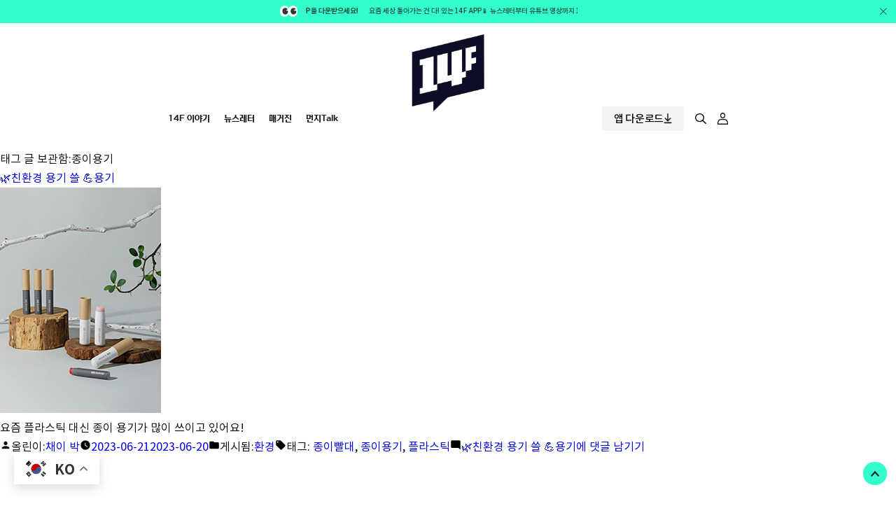

--- FILE ---
content_type: text/html; charset=UTF-8
request_url: https://www.the14f.com/tag/%EC%A2%85%EC%9D%B4%EC%9A%A9%EA%B8%B0/
body_size: 29222
content:
<!doctype html>
<html lang="ko-KR">
<head>
    <meta http-equiv="X-UA-Compatible" content="IE=edge"/>
    <!--meta http-equiv="Pragma" content="no-cache"/>
    <meta http-equiv="Expires" content="0"/>
    <meta http-equiv="Cache-Control" content="no-cache"/-->
    <meta charset="UTF-8"/>
    <meta name="viewport"
          content="width=device-width, initial-scale=1.0, maximum-scale=1.0, minimum-scale=1.0, user-scalable=yes">
    <meta name="format-detection" content="telephone=no"/>
    <meta name="description" content="우리 세상 돌아가는 건 알아야지! 핵심만 탈탈 털어줄게">
    <link rel="profile" href="https://gmpg.org/xfn/11"/>
    <link rel="stylesheet" type="text/css" href="https://www.the14f.com/wp-content/themes/mbc/assets/css/fonts.css"
          media="none" onload="this.media='all';"/>
    <title>종이용기 &#8211; 14F 뉴스레터</title>
<meta name='robots' content='max-image-preview:large' />
<link rel="alternate" type="application/rss+xml" title="14F 뉴스레터 &raquo; 피드" href="https://www.the14f.com/feed/" />
<link rel="alternate" type="application/rss+xml" title="14F 뉴스레터 &raquo; 댓글 피드" href="https://www.the14f.com/comments/feed/" />
<link rel="alternate" type="application/rss+xml" title="14F 뉴스레터 &raquo; 종이용기 태그 피드" href="https://www.the14f.com/tag/%ec%a2%85%ec%9d%b4%ec%9a%a9%ea%b8%b0/feed/" />
<style id='wp-img-auto-sizes-contain-inline-css'>
img:is([sizes=auto i],[sizes^="auto," i]){contain-intrinsic-size:3000px 1500px}
/*# sourceURL=wp-img-auto-sizes-contain-inline-css */
</style>
<style id='classic-theme-styles-inline-css'>
/*! This file is auto-generated */
.wp-block-button__link{color:#fff;background-color:#32373c;border-radius:9999px;box-shadow:none;text-decoration:none;padding:calc(.667em + 2px) calc(1.333em + 2px);font-size:1.125em}.wp-block-file__button{background:#32373c;color:#fff;text-decoration:none}
/*# sourceURL=/wp-includes/css/classic-themes.min.css */
</style>
<link rel='stylesheet' id='twentynineteen-style-css' href='https://www.the14f.com/wp-content/themes/mbc/style.css?ver=35f0a1c777a37e604d66ae8013f2e081' media='all' />
<link rel='stylesheet' id='twentynineteen-print-style-css' href='https://www.the14f.com/wp-content/themes/mbc/print.css?ver=35f0a1c777a37e604d66ae8013f2e081' media='print' />
<link rel='stylesheet' id='buttons-css' href='https://www.the14f.com/wp-includes/css/buttons.min.css?ver=35f0a1c777a37e604d66ae8013f2e081' media='all' />
<link rel='stylesheet' id='dashicons-css' href='https://www.the14f.com/wp-includes/css/dashicons.min.css?ver=35f0a1c777a37e604d66ae8013f2e081' media='all' />
<link rel='stylesheet' id='mediaelement-css' href='https://www.the14f.com/wp-includes/js/mediaelement/mediaelementplayer-legacy.min.css?ver=4.2.17' media='all' />
<link rel='stylesheet' id='wp-mediaelement-css' href='https://www.the14f.com/wp-includes/js/mediaelement/wp-mediaelement.min.css?ver=35f0a1c777a37e604d66ae8013f2e081' media='all' />
<link rel='stylesheet' id='media-views-css' href='https://www.the14f.com/wp-includes/css/media-views.min.css?ver=35f0a1c777a37e604d66ae8013f2e081' media='all' />
<link rel='stylesheet' id='imgareaselect-css' href='https://www.the14f.com/wp-includes/js/imgareaselect/imgareaselect.css?ver=0.9.8' media='all' />
<script id="utils-js-extra">
var userSettings = {"url":"/","uid":"0","time":"1769017273","secure":"1"};
//# sourceURL=utils-js-extra
</script>
<script src="https://www.the14f.com/wp-includes/js/utils.min.js?ver=35f0a1c777a37e604d66ae8013f2e081" id="utils-js"></script>
<script src="https://www.the14f.com/wp-includes/js/plupload/moxie.min.js?ver=1.3.5.1" id="moxiejs-js"></script>
<script src="https://www.the14f.com/wp-includes/js/plupload/plupload.min.js?ver=2.1.9" id="plupload-js"></script>
<link rel="https://api.w.org/" href="https://www.the14f.com/wp-json/" /><link rel="alternate" title="JSON" type="application/json" href="https://www.the14f.com/wp-json/wp/v2/tags/5676" /><link rel="EditURI" type="application/rsd+xml" title="RSD" href="https://www.the14f.com/xmlrpc.php?rsd" />

<meta name="google-site-verification" content="Z6yZjtxRFGs_Fl0sZ6JN5dN0v8t8RoebX8sV1eUl66I" />

<!-- Google tag (gtag.js) -->
<script async src="https://www.googletagmanager.com/gtag/js?id=G-8E076LCES1"></script>
<script>
  window.dataLayer = window.dataLayer || [];
  function gtag(){dataLayer.push(arguments);}
  gtag('js', new Date());

  gtag('config', 'G-8E076LCES1');
</script>    <link rel="shortcut icon" href="https://www.the14f.com/wp-content/themes/mbc/assets/image/logo/favicon.ico">
    <link rel="apple-touch-icon" sizes="180x180"
          href="https://www.the14f.com/wp-content/themes/mbc/assets/image/logo/apple-touch-icon.png">
    <link rel="icon" type="image/png" sizes="16x16"
          href="https://www.the14f.com/wp-content/themes/mbc/assets/image/logo/android-chrome-192x192.png">
    <link rel="icon" type="image/png" sizes="16x16"
          href="https://www.the14f.com/wp-content/themes/mbc/assets/image/logo/android-chrome-256x256.png">
    <link rel="icon" type="image/png" sizes="16x16"
          href="https://www.the14f.com/wp-content/themes/mbc/assets/image/logo/favicon-16x16.png">
    <link rel="icon" type="image/png" sizes="32x32"
          href="https://www.the14f.com/wp-content/themes/mbc/assets/image/logo/favicon-32x32.png">
    <link rel="stylesheet" type="text/css" href="https://www.the14f.com/wp-content/themes/mbc/assets/css/header.css?ver=297"/>
    <link rel="stylesheet" type="text/css" href="https://www.the14f.com/wp-content/themes/mbc/assets/css/footer.css?ver=221"/>
    <link rel="stylesheet" type="text/css" href="https://www.the14f.com/wp-content/themes/mbc/assets/css/component.css?ver=385"/>
    <link rel="stylesheet" type="text/css" href="https://www.the14f.com/wp-content/themes/mbc/assets/css/pattern.css?ver=712"/>
    <link rel="stylesheet" type="text/css" href="https://www.the14f.com/wp-content/themes/mbc/assets/css/page.css?ver=729"/>
    <link rel="stylesheet" type="text/css" href="https://www.the14f.com/wp-content/themes/mbc/assets/css/custom.css?ver=969"/>



    
    <script
            src="https://code.jquery.com/jquery-3.7.1.min.js"
            integrity="sha256-/JqT3SQfawRcv/BIHPThkBvs0OEvtFFmqPF/lYI/Cxo="
            crossorigin="anonymous"></script>

<script async src="https://pagead2.googlesyndication.com/pagead/js/adsbygoogle.js?client=ca-pub-7649896011567136"
     crossorigin="anonymous"></script>

<style id='global-styles-inline-css'>
:root{--wp--preset--aspect-ratio--square: 1;--wp--preset--aspect-ratio--4-3: 4/3;--wp--preset--aspect-ratio--3-4: 3/4;--wp--preset--aspect-ratio--3-2: 3/2;--wp--preset--aspect-ratio--2-3: 2/3;--wp--preset--aspect-ratio--16-9: 16/9;--wp--preset--aspect-ratio--9-16: 9/16;--wp--preset--color--black: #000000;--wp--preset--color--cyan-bluish-gray: #abb8c3;--wp--preset--color--white: #FFF;--wp--preset--color--pale-pink: #f78da7;--wp--preset--color--vivid-red: #cf2e2e;--wp--preset--color--luminous-vivid-orange: #ff6900;--wp--preset--color--luminous-vivid-amber: #fcb900;--wp--preset--color--light-green-cyan: #7bdcb5;--wp--preset--color--vivid-green-cyan: #00d084;--wp--preset--color--pale-cyan-blue: #8ed1fc;--wp--preset--color--vivid-cyan-blue: #0693e3;--wp--preset--color--vivid-purple: #9b51e0;--wp--preset--color--primary: #0073a8;--wp--preset--color--secondary: #005075;--wp--preset--color--dark-gray: #111;--wp--preset--color--light-gray: #767676;--wp--preset--gradient--vivid-cyan-blue-to-vivid-purple: linear-gradient(135deg,rgb(6,147,227) 0%,rgb(155,81,224) 100%);--wp--preset--gradient--light-green-cyan-to-vivid-green-cyan: linear-gradient(135deg,rgb(122,220,180) 0%,rgb(0,208,130) 100%);--wp--preset--gradient--luminous-vivid-amber-to-luminous-vivid-orange: linear-gradient(135deg,rgb(252,185,0) 0%,rgb(255,105,0) 100%);--wp--preset--gradient--luminous-vivid-orange-to-vivid-red: linear-gradient(135deg,rgb(255,105,0) 0%,rgb(207,46,46) 100%);--wp--preset--gradient--very-light-gray-to-cyan-bluish-gray: linear-gradient(135deg,rgb(238,238,238) 0%,rgb(169,184,195) 100%);--wp--preset--gradient--cool-to-warm-spectrum: linear-gradient(135deg,rgb(74,234,220) 0%,rgb(151,120,209) 20%,rgb(207,42,186) 40%,rgb(238,44,130) 60%,rgb(251,105,98) 80%,rgb(254,248,76) 100%);--wp--preset--gradient--blush-light-purple: linear-gradient(135deg,rgb(255,206,236) 0%,rgb(152,150,240) 100%);--wp--preset--gradient--blush-bordeaux: linear-gradient(135deg,rgb(254,205,165) 0%,rgb(254,45,45) 50%,rgb(107,0,62) 100%);--wp--preset--gradient--luminous-dusk: linear-gradient(135deg,rgb(255,203,112) 0%,rgb(199,81,192) 50%,rgb(65,88,208) 100%);--wp--preset--gradient--pale-ocean: linear-gradient(135deg,rgb(255,245,203) 0%,rgb(182,227,212) 50%,rgb(51,167,181) 100%);--wp--preset--gradient--electric-grass: linear-gradient(135deg,rgb(202,248,128) 0%,rgb(113,206,126) 100%);--wp--preset--gradient--midnight: linear-gradient(135deg,rgb(2,3,129) 0%,rgb(40,116,252) 100%);--wp--preset--font-size--small: 19.5px;--wp--preset--font-size--medium: 20px;--wp--preset--font-size--large: 36.5px;--wp--preset--font-size--x-large: 42px;--wp--preset--font-size--normal: 22px;--wp--preset--font-size--huge: 49.5px;--wp--preset--spacing--20: 0.44rem;--wp--preset--spacing--30: 0.67rem;--wp--preset--spacing--40: 1rem;--wp--preset--spacing--50: 1.5rem;--wp--preset--spacing--60: 2.25rem;--wp--preset--spacing--70: 3.38rem;--wp--preset--spacing--80: 5.06rem;--wp--preset--shadow--natural: 6px 6px 9px rgba(0, 0, 0, 0.2);--wp--preset--shadow--deep: 12px 12px 50px rgba(0, 0, 0, 0.4);--wp--preset--shadow--sharp: 6px 6px 0px rgba(0, 0, 0, 0.2);--wp--preset--shadow--outlined: 6px 6px 0px -3px rgb(255, 255, 255), 6px 6px rgb(0, 0, 0);--wp--preset--shadow--crisp: 6px 6px 0px rgb(0, 0, 0);}:where(.is-layout-flex){gap: 0.5em;}:where(.is-layout-grid){gap: 0.5em;}body .is-layout-flex{display: flex;}.is-layout-flex{flex-wrap: wrap;align-items: center;}.is-layout-flex > :is(*, div){margin: 0;}body .is-layout-grid{display: grid;}.is-layout-grid > :is(*, div){margin: 0;}:where(.wp-block-columns.is-layout-flex){gap: 2em;}:where(.wp-block-columns.is-layout-grid){gap: 2em;}:where(.wp-block-post-template.is-layout-flex){gap: 1.25em;}:where(.wp-block-post-template.is-layout-grid){gap: 1.25em;}.has-black-color{color: var(--wp--preset--color--black) !important;}.has-cyan-bluish-gray-color{color: var(--wp--preset--color--cyan-bluish-gray) !important;}.has-white-color{color: var(--wp--preset--color--white) !important;}.has-pale-pink-color{color: var(--wp--preset--color--pale-pink) !important;}.has-vivid-red-color{color: var(--wp--preset--color--vivid-red) !important;}.has-luminous-vivid-orange-color{color: var(--wp--preset--color--luminous-vivid-orange) !important;}.has-luminous-vivid-amber-color{color: var(--wp--preset--color--luminous-vivid-amber) !important;}.has-light-green-cyan-color{color: var(--wp--preset--color--light-green-cyan) !important;}.has-vivid-green-cyan-color{color: var(--wp--preset--color--vivid-green-cyan) !important;}.has-pale-cyan-blue-color{color: var(--wp--preset--color--pale-cyan-blue) !important;}.has-vivid-cyan-blue-color{color: var(--wp--preset--color--vivid-cyan-blue) !important;}.has-vivid-purple-color{color: var(--wp--preset--color--vivid-purple) !important;}.has-black-background-color{background-color: var(--wp--preset--color--black) !important;}.has-cyan-bluish-gray-background-color{background-color: var(--wp--preset--color--cyan-bluish-gray) !important;}.has-white-background-color{background-color: var(--wp--preset--color--white) !important;}.has-pale-pink-background-color{background-color: var(--wp--preset--color--pale-pink) !important;}.has-vivid-red-background-color{background-color: var(--wp--preset--color--vivid-red) !important;}.has-luminous-vivid-orange-background-color{background-color: var(--wp--preset--color--luminous-vivid-orange) !important;}.has-luminous-vivid-amber-background-color{background-color: var(--wp--preset--color--luminous-vivid-amber) !important;}.has-light-green-cyan-background-color{background-color: var(--wp--preset--color--light-green-cyan) !important;}.has-vivid-green-cyan-background-color{background-color: var(--wp--preset--color--vivid-green-cyan) !important;}.has-pale-cyan-blue-background-color{background-color: var(--wp--preset--color--pale-cyan-blue) !important;}.has-vivid-cyan-blue-background-color{background-color: var(--wp--preset--color--vivid-cyan-blue) !important;}.has-vivid-purple-background-color{background-color: var(--wp--preset--color--vivid-purple) !important;}.has-black-border-color{border-color: var(--wp--preset--color--black) !important;}.has-cyan-bluish-gray-border-color{border-color: var(--wp--preset--color--cyan-bluish-gray) !important;}.has-white-border-color{border-color: var(--wp--preset--color--white) !important;}.has-pale-pink-border-color{border-color: var(--wp--preset--color--pale-pink) !important;}.has-vivid-red-border-color{border-color: var(--wp--preset--color--vivid-red) !important;}.has-luminous-vivid-orange-border-color{border-color: var(--wp--preset--color--luminous-vivid-orange) !important;}.has-luminous-vivid-amber-border-color{border-color: var(--wp--preset--color--luminous-vivid-amber) !important;}.has-light-green-cyan-border-color{border-color: var(--wp--preset--color--light-green-cyan) !important;}.has-vivid-green-cyan-border-color{border-color: var(--wp--preset--color--vivid-green-cyan) !important;}.has-pale-cyan-blue-border-color{border-color: var(--wp--preset--color--pale-cyan-blue) !important;}.has-vivid-cyan-blue-border-color{border-color: var(--wp--preset--color--vivid-cyan-blue) !important;}.has-vivid-purple-border-color{border-color: var(--wp--preset--color--vivid-purple) !important;}.has-vivid-cyan-blue-to-vivid-purple-gradient-background{background: var(--wp--preset--gradient--vivid-cyan-blue-to-vivid-purple) !important;}.has-light-green-cyan-to-vivid-green-cyan-gradient-background{background: var(--wp--preset--gradient--light-green-cyan-to-vivid-green-cyan) !important;}.has-luminous-vivid-amber-to-luminous-vivid-orange-gradient-background{background: var(--wp--preset--gradient--luminous-vivid-amber-to-luminous-vivid-orange) !important;}.has-luminous-vivid-orange-to-vivid-red-gradient-background{background: var(--wp--preset--gradient--luminous-vivid-orange-to-vivid-red) !important;}.has-very-light-gray-to-cyan-bluish-gray-gradient-background{background: var(--wp--preset--gradient--very-light-gray-to-cyan-bluish-gray) !important;}.has-cool-to-warm-spectrum-gradient-background{background: var(--wp--preset--gradient--cool-to-warm-spectrum) !important;}.has-blush-light-purple-gradient-background{background: var(--wp--preset--gradient--blush-light-purple) !important;}.has-blush-bordeaux-gradient-background{background: var(--wp--preset--gradient--blush-bordeaux) !important;}.has-luminous-dusk-gradient-background{background: var(--wp--preset--gradient--luminous-dusk) !important;}.has-pale-ocean-gradient-background{background: var(--wp--preset--gradient--pale-ocean) !important;}.has-electric-grass-gradient-background{background: var(--wp--preset--gradient--electric-grass) !important;}.has-midnight-gradient-background{background: var(--wp--preset--gradient--midnight) !important;}.has-small-font-size{font-size: var(--wp--preset--font-size--small) !important;}.has-medium-font-size{font-size: var(--wp--preset--font-size--medium) !important;}.has-large-font-size{font-size: var(--wp--preset--font-size--large) !important;}.has-x-large-font-size{font-size: var(--wp--preset--font-size--x-large) !important;}
/*# sourceURL=global-styles-inline-css */
</style>
</head>

<body class="archive tag tag-5676 wp-embed-responsive wp-theme-mbc hfeed image-filters-enabled login-none">

<script>
    function detectOS() {
        const userAgent = navigator.userAgent;

        if (/android/i.test(userAgent)) {
            return 'Android';
        } else if (/iPad|iPhone|iPod/i.test(userAgent)) {
            return 'iOS';
        } else if (/windows|win32/i.test(userAgent)) {
            return 'Windows PC';
        } else if (/macintosh|mac os x/i.test(userAgent)) {
            return 'Mac OS';
        } else {
            return 'Unknown OS';
        }
    }


    function goDownloadApp() {
        const os = detectOS();

        if (os === 'Android') {
            window.open('https://play.google.com/store/apps/details?id=kr.co.mbc.mbc14f&pcampaignid=web_share', '_blank');
        } else if (os === 'iOS') {
            window.open('https://apps.apple.com/kr/app/14f/id1572601926', '_blank');
        } else {
            window.open('https://play.google.com/store/apps/details?id=kr.co.mbc.mbc14f&pcampaignid=web_share', '_blank');
        }
    }




</script>

<div id="page" class="site" data-url(
'')>
<header class="site-header">
    <!-- header banner -->
    <div class='HeaderBanner' style='background-color:#33ffcc;'>
							<div class='header-container'>
								<a href='https://www.the14f.com/14f-notice/12739/' class='HeaderBannerText' target='_self'>
									<div class='HeaderBannerText-inner'>
										<div class='HeaderBannerText-text'>
											<strong class='mr15'>🏢14F 전용 APP을 다운받으세요!</strong>요즘 세상 돌아가는 건 다! 있는 14F APP📱 뉴스레터부터 유튜브 영상까지 14F 콘텐츠가 한곳에!
										</div>

										<div class='HeaderBannerText-text'>
											<strong class='mr15'>🏢14F 전용 APP을 다운받으세요!</strong>요즘 세상 돌아가는 건 다! 있는 14F APP📱 뉴스레터부터 유튜브 영상까지 14F 콘텐츠가 한곳에!
										</div>
									</div>
								</a>
							</div>
							<a href='#;' class='HeaderBannerBtn'><span class='ab-text'>Closed</span></a>
						</div>    <!-- .header banner -->
    <!-- MainMenu -->
    <div class="HeaderMenu">
        <div class="header-container">
            <div class="HeaderMenu-inner">
                <!-- Logo -->

                <h1 class="MobileLogo">
                    <a href="https://www.the14f.com/" class="Logo-link">
                        <span class="ab-text">MBC 14F</span>
                    </a>
                </h1>


                <h1 class="Logo">
                    <a href="https://www.the14f.com/" class="Logo-link">
                        <span class="ab-text">MBC 14F</span>
                    </a>
                </h1>
                <!-- .Logo -->

                <div class="HeaderMenuList">
                    <!-- mobile menu button -->
                    <a href="#;" class="MobileMenuBtn">
                        <span class="MobileMenuBtn-line"></span>
                        <span class="MobileMenuBtn-line"></span>
                        <span class="MobileMenuBtn-line"></span>
                        <span class="MobileMenuBtn-line"></span>
                        <span class="ab-text">Menu</span>
                    </a>
                    <!-- .mobile menu button -->

                    <!-- menu -->
                    <div class="HeaderMenuListNav">
                                                    <nav id="site-navigation" class="main-navigation"
                                 aria-label="상단 메뉴">
                                <div class="menu-mainmenu-container"><ul id="menu-mainmenu" class="main-menu"><li id="menu-item-523" class="menu-item menu-item-type-post_type menu-item-object-page menu-item-523"><a href="https://www.the14f.com/about/">14F 이야기</a></li>
<li id="menu-item-38" class="menu-item menu-item-type-post_type menu-item-object-page menu-item-38"><a href="https://www.the14f.com/newsletters/">뉴스레터</a></li>
<li id="menu-item-83321" class="menu-item menu-item-type-post_type menu-item-object-page menu-item-83321"><a href="https://www.the14f.com/magazine/">매거진</a></li>
<li id="menu-item-36" class="menu-item menu-item-type-post_type menu-item-object-page menu-item-36"><a href="https://www.the14f.com/community/">먼지Talk</a></li>
</ul></div>                            </nav>
                        
                    </div>
                    <!-- .menu -->
                </div>


                <!-- HeaderMenuUtil -->
                <div class="HeaderMenuUtil">
                    <ul class="HeaderMenuUtil-list">
                        <li class="HeaderMenuApp HeaderMenuUtil-item">
                            <div class="HeaderDownApp">
                                <a href="#;" class="HeaderDownApp-btn DownApp-ref">
                                    <span class="down-txt">앱 다운로드</span>
                                    <img class="pc-down-img" src="/wp-content/themes/mbc/assets/image/icon/ico-down-arrow.svg"
                                         alt=""/>
                                    <img class="mobile-down-img" src="/wp-content/themes/mbc/assets/image/icon/ico-down-mobile-arrow.svg"
                                         alt=""/>
                                </a>

                                <div class="HeaderDownAppBox">
                                    <a href="https://play.google.com/store/apps/details?id=kr.co.mbc.mbc14f&pcampaignid=web_share"
                                       target="_blank" class="HeaderDownApp-btn">
                                        <span>Android</span>
                                    </a>
                                    <a href="https://apps.apple.com/kr/app/14f/id1572601926" target="_blank"
                                       class="HeaderDownApp-btn">
                                        <span>IOS</span>
                                    </a>
                                </div>
                            </div>
                        </li>
                        <li class="HeaderMenuUtil-item">
                            <div class="HeaderSearch">
                                <!-- 클릭시 HeaderSearch가 노출되고 display:none -->
                                <a href="#;" class="HeaderSearchOpen">
                                    <span class="ab-text">Search</span>
                                </a>
                                <!-- .클릭시 HeaderSearch가 노출되고 display:none -->


                                <!-- HeaderSearchLink 가 클릭되면 display:block -->
                                <div class="HeaderSearchBox">
                                    <a href="#;" class="HeaderSearchClosed">
                                        <span class="ab-text">Closed</span>
                                    </a>
                                    <div class="HeaderSearchBox-cont">
                                        <div class="HeaderSearchInput">
                                            
<form role="search" method="get" class="search-form" action="https://www.the14f.com/" >
	<label>
		<input class="search-field HeaderSearchInput-input" type="search" value="" name="s" id="s" placeholder="궁금한 게 먼지 검색해봐~!!" />
	</label>
	<!--													<input type="submit" class="search-submit" value="' . esc_attr__('Tìm kiếm', 'domain') . '" />-->
	<button class="HeaderSearchInputBtn search-submit" type="submit" name="submit-search-form">
		<span class="ab-text">Closed</span>
	</button>
</form>

                                        </div>
                                        <div class="HeaderSearchBox-searches">
                                            <dl class="RecentSearch">
                                                <dt class="HeaderSearchBoxTitle">최근 검색어</dt>
                                                <dd class="RecentSearchCont">
                                                    <ul class="RecentSearchCont-list">
                                                        <!-- item -->
                                                                                                                <!-- .item -->
                                                    </ul>
                                                </dd>
                                            </dl>
                                            <!-- .최근 검색어 -->

                                            <!-- 주간 인기 검색어 -->
                                            <dl class="PopularSearch">
                                                <dt class="HeaderSearchBoxTitle">주간 인기 검색어</dt>
                                                <dd class="PopularSearchCont">
                                                    <ul class="PopularSearchCont-list">
                                                        <!-- item -->
                                                                                                                <!-- .item -->
                                                    </ul>
                                                </dd>
                                            </dl>
                                            <!-- .주간 인기 검색어 -->
                                        </div>
                                    </div>
                                </div>
                                <!-- .HeaderSearchLink 가 클릭되면 display:block -->
                            </div>
                        </li>
                        <li class="HeaderMenuUtil-item">
                            <div class="HeaderLogin">
                                <a href="#;" class="HeaderLoginLink">
                                    <div class="HeaderLoginLink-icon"><span class="ab-text">Login</span></div>
                                </a>
                                <div class="HeaderLoginBox">
                                    <!-- 로그인 안했을 때 노출 -->
                                                                            <div class="Nonmember">
                                            <ul class="Nonmember-list">
                                                <li class="Nonmember-item">
                                                    <a href="https://www.the14f.com/login"
                                                       class="Nonmember-link">로그인</a>
                                                </li>
                                                <li class="Nonmember-item">
                                                    <a href="https://www.the14f.com/14f-register/"
                                                       class="Nonmember-link">회원가입</a>
                                                </li>
                                            </ul>
                                        </div>
                                        <!-- .로그인 안했을 때 노출 -->
                                                                        </div>
                            </div>
                        </li>
                    </ul>
                </div>
                <!-- .HeaderMenuUtil -->

            </div>
        </div>
    </div>
    <!-- .MainMenu -->
    </header>
<div class="HeaderMenuDim"></div>


<div id="content" class="site-content">

	<div id="primary" class="content-area">
		<main id="main" class="site-main">

		
			<header class="page-header">
				<h1 class="page-title">태그 글 보관함:<span class="page-description">종이용기</span></h1>			</header><!-- .page-header -->

			
<article id="post-49794" class="post-49794 post type-post status-publish format-standard has-post-thumbnail hentry category-112 tag-5677 tag-5676 tag-403 entry">
	<header class="entry-header">
		<h2 class="entry-title"><a href="https://www.the14f.com/49794/" rel="bookmark">🌿친환경 용기 쓸 💪용기</a></h2>	</header><!-- .entry-header -->

	
		<figure class="post-thumbnail">
			<a class="post-thumbnail-inner" href="https://www.the14f.com/49794/" aria-hidden="true" tabindex="-1">
				<img width="230" height="322" src="https://resource.the14f.com/wp-content/uploads/2023/06/%E1%84%8E%E1%85%B5%E1%86%AB%E1%84%92%E1%85%AA%E1%86%AB%E1%84%80%E1%85%A7%E1%86%BC_%E1%84%8A%E1%85%A5%E1%86%B7%E1%84%82%E1%85%A6%E1%84%8B%E1%85%B5%E1%86%AF.png" class="attachment-post-thumbnail size-post-thumbnail wp-post-image" alt="" decoding="async" fetchpriority="high" sizes="(max-width: 34.9rem) calc(100vw - 2rem), (max-width: 53rem) calc(8 * (100vw / 12)), (min-width: 53rem) calc(6 * (100vw / 12)), 100vw" />			</a>
		</figure>

			
	<div class="entry-content">
		<p>요즘 플라스틱 대신 종이 용기가 많이 쓰이고 있어요!</p>
	</div><!-- .entry-content -->

	<footer class="entry-footer">
		<span class="byline"><svg class="svg-icon" width="16" height="16" aria-hidden="true" role="img" focusable="false" viewBox="0 0 24 24" version="1.1" xmlns="http://www.w3.org/2000/svg" xmlns:xlink="http://www.w3.org/1999/xlink"><path d="M12 12c2.21 0 4-1.79 4-4s-1.79-4-4-4-4 1.79-4 4 1.79 4 4 4zm0 2c-2.67 0-8 1.34-8 4v2h16v-2c0-2.66-5.33-4-8-4z"></path><path d="M0 0h24v24H0z" fill="none"></path></svg><span class="screen-reader-text">올린이:</span><span class="author vcard"><a class="url fn n" href="https://www.the14f.com/author/nal/">채이 박</a></span></span><span class="posted-on"><svg class="svg-icon" width="16" height="16" aria-hidden="true" role="img" focusable="false" xmlns="http://www.w3.org/2000/svg" viewBox="0 0 24 24"><defs><path id="a" d="M0 0h24v24H0V0z"></path></defs><clipPath id="b"><use xlink:href="#a" overflow="visible"></use></clipPath><path clip-path="url(#b)" d="M12 2C6.5 2 2 6.5 2 12s4.5 10 10 10 10-4.5 10-10S17.5 2 12 2zm4.2 14.2L11 13V7h1.5v5.2l4.5 2.7-.8 1.3z"></path></svg><a href="https://www.the14f.com/49794/" rel="bookmark"><time class="entry-date published" datetime="2023-06-21T05:50:00+09:00">2023-06-21</time><time class="updated" datetime="2023-06-20T18:17:45+09:00">2023-06-20</time></a></span><span class="cat-links"><svg class="svg-icon" width="16" height="16" aria-hidden="true" role="img" focusable="false" xmlns="http://www.w3.org/2000/svg" viewBox="0 0 24 24"><path d="M10 4H4c-1.1 0-1.99.9-1.99 2L2 18c0 1.1.9 2 2 2h16c1.1 0 2-.9 2-2V8c0-1.1-.9-2-2-2h-8l-2-2z"></path><path d="M0 0h24v24H0z" fill="none"></path></svg><span class="screen-reader-text">게시됨:</span><a href="https://www.the14f.com/category/%ed%99%98%ea%b2%bd/" rel="category tag">환경</a></span><span class="tags-links"><svg class="svg-icon" width="16" height="16" aria-hidden="true" role="img" focusable="false" xmlns="http://www.w3.org/2000/svg" viewBox="0 0 24 24"><path d="M21.41 11.58l-9-9C12.05 2.22 11.55 2 11 2H4c-1.1 0-2 .9-2 2v7c0 .55.22 1.05.59 1.42l9 9c.36.36.86.58 1.41.58.55 0 1.05-.22 1.41-.59l7-7c.37-.36.59-.86.59-1.41 0-.55-.23-1.06-.59-1.42zM5.5 7C4.67 7 4 6.33 4 5.5S4.67 4 5.5 4 7 4.67 7 5.5 6.33 7 5.5 7z"></path><path d="M0 0h24v24H0z" fill="none"></path></svg><span class="screen-reader-text">태그: </span><a href="https://www.the14f.com/tag/%ec%a2%85%ec%9d%b4%eb%b9%a8%eb%8c%80/" rel="tag">종이빨대</a>, <a href="https://www.the14f.com/tag/%ec%a2%85%ec%9d%b4%ec%9a%a9%ea%b8%b0/" rel="tag">종이용기</a>, <a href="https://www.the14f.com/tag/%ed%94%8c%eb%9d%bc%ec%8a%a4%ed%8b%b1/" rel="tag">플라스틱</a></span><span class="comments-link"><svg class="svg-icon" width="16" height="16" aria-hidden="true" role="img" focusable="false" viewBox="0 0 24 24" version="1.1" xmlns="http://www.w3.org/2000/svg" xmlns:xlink="http://www.w3.org/1999/xlink"><path d="M21.99 4c0-1.1-.89-2-1.99-2H4c-1.1 0-2 .9-2 2v12c0 1.1.9 2 2 2h14l4 4-.01-18z"></path><path d="M0 0h24v24H0z" fill="none"></path></svg><a href="https://www.the14f.com/49794/#respond"><span class="screen-reader-text">🌿친환경 용기 쓸 💪용기</span>에 댓글 남기기</a></span>	</footer><!-- .entry-footer -->
</article><!-- #post-49794 -->
		</main><!-- #main -->
	</div><!-- #primary -->


</div><!-- #content -->

<footer id="colophon" class="site-footer">

    <div class="FooterInfo">
        <div class="footer-container">
            <div class="FooterInfoTop">
                <!-- Footer menu -->
                <div class="FooterInfoTopMenu">
                                            <nav id="site-navigation" class="main-navigation"
                             aria-label="Top Menu">
                            <div class="menu-footermenu-container"><ul id="menu-footermenu" class="main-menu"><li id="menu-item-540" class="menu-item menu-item-type-post_type menu-item-object-page menu-item-540"><a href="https://www.the14f.com/about/">14F 이야기</a></li>
<li id="menu-item-536" class="menu-item menu-item-type-post_type menu-item-object-page menu-item-536"><a href="https://www.the14f.com/newsletters/">뉴스레터</a></li>
<li id="menu-item-83308" class="menu-item menu-item-type-post_type menu-item-object-page menu-item-83308"><a href="https://www.the14f.com/magazine/">매거진</a></li>
<li id="menu-item-538" class="menu-item menu-item-type-post_type menu-item-object-page menu-item-538"><a href="https://www.the14f.com/community/">먼지Talk</a></li>
<li id="menu-item-1184" class="menu-item menu-item-type-post_type menu-item-object-page menu-item-1184"><a href="https://www.the14f.com/list-post/">공지사항</a></li>
</ul></div>                        </nav>
                                    </div>
                <!-- Footer menu -->

                <!-- 정책 -->
                <div class="FooterInfoTopRight">
                    <ul class="FooterInfoTopRight-list">
                        <li class="FooterInfoTopRight-item">
                            <a href="https://www.the14f.com/terms" class="FooterInfoTopRight-link">서비스이용약관</a>
                        </li>
                        <li class="FooterInfoTopRight-item">
                            <a href="https://www.the14f.com/privacy" class="FooterInfoTopRight-link">개인보호처리방침</a>
                        </li>
                    </ul>
                </div>
                <!-- .정책 -->

            </div>
            <div class="FooterBtm">
                <div class="FooterBtmLeft">
                    <div class="FooterBtmLeftLogo"><span class="ab-text">MBC 14F</span></div>
                    <div class="FooterBtmLeftAddress">
                        <div class="FooterBtmLeftAddress-text">
                            (주)문화방송 대표이사 안형준 <br/>서울시 마포구 성암로 267 (03925) MBC <br/>연락처 02-789-0011 | the14f@mbc.co.kr                        </div>
                    </div>
                </div>

                <div class="FooterBtmRight">
                    <!-- Footer sns -->
                    <div class="FooterBtmRightSns">
                        <ul class="FooterBtmRightSns-list">
                                                        <li class="FooterBtmRightSns-item">
                                <a href="https://ko-kr.facebook.com/MBC14F/" target="_blank"
                                   class="FooterBtmRightSns-link facebook"><span class="ab-text">Facebook</span></a>
                            </li>
                            <li class="FooterBtmRightSns-item">
                                <a href="https://www.instagram.com/mbc14f/" target="_blank"
                                   class="FooterBtmRightSns-link insta"><span class="ab-text">Instagram</span></a>
                            </li>
                            <li class="FooterBtmRightSns-item">
                                <a href="https://www.youtube.com/c/14FMBC" target="_blank"
                                   class="FooterBtmRightSns-link youtube"><span class="ab-text">youtube</span></a>
                            </li>
                        </ul>
                    </div>
                    <!-- .Footer sns -->
                    <div class="FooterBtmRight-copy">Copyrightⓒ Since 2022, MBC All rights reserved.</div>
                </div>
            </div>
        </div>
    </div>
</footer>
<!-- Popup -->
<a href="#;" class="TopButton is-Open">
    <span class="ab-text">Top</span>
</a>
<div id="custom_display_popup" class="Popup" style="display:none;" data-popup="NewsletterPopup">
    <div class="PopupDim"></div>
    <div class="BasicPopup">
        <a href="#;" class="BasicPopupClosed"><span class="ab-text">Closed</span></a>

        <!-- 뉴스레터 | 구독하기 완료시 노출 -->
        <div class="BasicPopup-scroll">
            <div class="NewsletterPopup">
                <div class="NewsletterPopup-title">14F 뉴스레터 구독이 완료되었습니다.</div>
                <p class="NewsletterPopup-text">이제부터 이메일로 14F 뉴스레터를 발송해드립니다.</p>
                <a href="#;" class="BasicPopupLink">홈으로 가기</a>
            </div>
        </div>
        <!-- .뉴스레터 | 구독하기 완료시 노출 -->
    </div>
</div>
<!-- .Popup -->

<!-- popup validate commt-->
<div id="POP_LAYER_MSG" class="popup-comment-validate">
    <div class="AlertBox" style="">
        <a href="#;" class="AlertBoxClosed AlertBoxClosed-cmt-val"><span class="ab-text">Closed</span></a>
        <div class="AlertBoxCont">
            <div class="AlertBoxCont-title">내용을 입력해주세요.</div>
            <div class="AlertBoxCont-btn">
                <a href="#;" class="NavySmallButton js-AlertClosed">
                    <span class="NavySmallButton-text">확인</span>
                </a>
            </div>
        </div>
    </div>
</div>

<div id="POP_LAYER_LOGINMSG" class="popup-comment">
    <div class="AlertBox" style="">
        <a href="#;" class="AlertBoxClosed AlertBoxClosed-cmt"><span class="ab-text">Closed</span></a>
        <div class="AlertBoxCont">
            <div class="AlertBoxCont-title">로그인 후 이용해주세요</div>
            <div class="AlertBoxCont-btn">
                <a href="/login/" class="NavySmallButton">
                    <span class="NavySmallButton-text">로그인</span>
                </a>
            </div>
        </div>
    </div>
</div>

<div id="POP_LAYER_TOK_COMPLETE" class="popup-comment">
    <div class="AlertBox" style="">
        <a href="#;" class="AlertBoxClosed AlertBoxClosed-cmt"><span class="ab-text">Closed</span></a>
        <div class="AlertBoxCont">
            <div class="AlertBoxCont-title">톡크 등록이 완료 되었습니다.</div>
        </div>
    </div>
</div>

<div id="POP_LAYER_TOK_COMPLETE_EDIT" class="popup-comment">
    <div class="AlertBox" style="">
        <a href="#;" class="AlertBoxClosed AlertBoxClosed-cmt"><span class="ab-text">Closed</span></a>
        <div class="AlertBoxCont">
            <div class="AlertBoxCont-title">톡크 수정이 완료 되었습니다.</div>
        </div>
    </div>
</div>

<div id="POP_LAYER_TOK_COMPLETE_DELETE" class="popup-comment">
    <div class="AlertBox" style="">
        <a href="#;" class="AlertBoxClosed AlertBoxClosed-cmt"><span class="ab-text">Closed</span></a>
        <div class="AlertBoxCont">
            <div class="AlertBoxCont-title">톡크 삭제가 완료 되었습니다.</div>
        </div>
    </div>
</div>

<!-- when the user already subscribed -->
<div class="Popup" style="display:none;">
    <div class="PopupDim"></div>
    <div class="BasicPopup">
        <a href="#;" class="BasicPopupClosed"><span class="ab-text">Closed</span></a>
        <div class="BasicPopup-scroll">
            <div class="NewsletterPopup">
                <div class="NewsletterPopup-title">이미 구독 중인</div>
                <p class="NewsletterPopup-text">이메일 주소입니다.</p>
                <a href="#;" class="BasicPopupLink">확인</a>
            </div>
        </div>
    </div>
</div>
<!-- .when the user already subscribed -->

<!-- 광고성 정보 동의 -->
<div id="AdPrivacyPopup" class="Popup" style="display:none;">
    <div class="PopupDim"></div>
    <div style="border-radius: 18px" class="BasicPopup">
        <a href="#;" class="BasicPopupClosed"><span class="ab-text">Closed</span></a>
        <div class="PrivacyPopup">
            <div class="PrivacyPopup-scroll">
                <h2 class="privacy-title">광고성 정보 수신 동의</h2>
<!--                <p class="privacy-sub-title">광고성 정보 수신 동의</p>-->
                <p class="privacy-content">
                    광고성 정보 수신에 동의하실 경우, 14F는 뉴스레터 이메일 발송과 웹, 내 모든 콘텐츠에 광고성 정보를 포함할 수 있습니다.
                    자세한 사항은 <a style="text-decoration: underline" href="https://dev-www.the14f.com/advertising/">여기</a>를 눌러 확인해 주세요.
                </p>
            </div>
            <button type="button" class="close-popup-btn">
                확인
            </button>
        </div>
    </div>
</div>
<!-- 광고성 정보 동의 -->


<!-- 제 3자 제공동의 -->
<div id="ThirdPrivacyPopup" class="Popup" style="display:none;">
    <div class="PopupDim"></div>
    <div style="border-radius: 18px" class="BasicPopup">
        <a href="#;" class="BasicPopupClosed"><span class="ab-text">Closed</span></a>
        <div class="PrivacyPopup">
            <div class="PrivacyPopup-scroll">
                <h2 class="privacy-title">개인정보 제3자 제공 동의</h2>
                <p class="privacy-sub-title">개인정보 제3자 제공 및 처리 위탁 수탁</p>
                <p class="privacy-content">
                    14F는 서비스 제공 및 향상을 위해 개인정보를 제3자에게 제공하여 개인정보 처리 업무를 위탁하고 있습니다.
                </p>
                <table>
                    <thead>
                    <tr>
                        <td style="width: 25%">
                            수탁업체
                        </td>
                        <td style="width: 25%">
                            개인정보 이용목적 및 수탁업무 내용
                        </td>
                        <td style="width: 25%">
                            제공하는 개인정보 항목
                        </td>
                        <td style="width: 25%">
                            보유·이용 기간
                        </td>
                    </tr>
                    </thead>
                    <tbody>
                    <tr>
                        <td>
                            스티비
                        </td>
                        <td>
                            뉴스레터 발송, 광고가 포함된 뉴스레터의 발송, 서비스 이용 통계 및 분석
                        </td>
                        <td>
                            이메일, 닉네임, 광고동의 여부, 개인정보제공 및 이용동의 여부
                        </td>
                        <td rowspan="2">
                            탈퇴 및 구독해지 시 또는 위탁계약 종료 시
                        </td>
                    </tr>
                    <tr>
                        <td>
                            AWS
                        </td>
                        <td>개인정보가 저장된 국내 클라우드 서버 운영 및 관리
                        </td>
                        <td>이메일, 닉네임, 출생년도, 성별, 뉴스레터 수신 여부, 광고동의 여부, 개인정보제공 및 이용동의 여부</td>
                    </tr>
                    </tbody>
                </table>
                <p class="privacy-sub-title">동의 거부에 대한 안내</p>
                <p class="privacy-content">
                    사용자는 개인정보 수집, 이용 및 제3자 제공에 대한 동의를 거부할 권리가 있습니다. 거부할 경우 14F의 회원 서비스와 뉴스레터 구독 서비스를 이용할 수 없습니다. 하지만 로그인을 하지 않은 채 콘텐츠를 읽을 수 있습니다.
                </p>
            </div>
            <button class="close-popup-btn">
                확인
            </button>
        </div>
    </div>
</div>
<!-- 개인정보 수집 약관 -->





<!-- 개인정보 수집 약관 -->
<div id="PrivacyPopup" class="Popup" style="display:none;">
    <div class="PopupDim"></div>
    <div style="border-radius: 18px" class="BasicPopup">
        <a href="#;" class="BasicPopupClosed"><span class="ab-text">Closed</span></a>
        <div class="PrivacyPopup">
            <div class="PrivacyPopup-scroll">
                <h2 class="privacy-title">개인정보 수집 및 이용 동의</h2>
                <p class="privacy-sub-title">개인정보 수집·이용 동의</p>
                <p class="privacy-content">
                    회사는 서비스 제공을 위해 필요한 최소한의 개인정보를 수집합니다.
                    일부 서비스에서 부가 정보가 필요한 경우에는 별도 동의를 받고 추가적인 개인정보를 수집할 수 있습니다.
                </p>
                <table>
                    <thead>
                    <tr>
                        <td style="width: 33%">
                            수집·이용 목적
                        </td>
                        <td style="width: 33%">
                            수집하는 개인정보 항목
                        </td>
                        <td style="width: 33%">
                            보유·이용 기간
                        </td>
                    </tr>
                    </thead>
                    <tbody>
                    <tr>
                        <td>
                            14F 뉴스레터 발송
                        </td>
                        <td rowspan="3">
                            필수 항목: 이메일 주소, 닉네임<br/>
                            선택항목: 성별, 연령대, 프로필사진
                        </td>
                        <td rowspan="3">서비스 종료 시 또는 뉴스레터 구독 해지시 또는 아래와 같이 관계 법령에 의해 보관</td>
                    </tr>
                    <tr>
                        <td>이용자의 식별,콘텐츠 등 서비스 제공(광고 포함),분쟁조정을 위한 기록보존, 고지사항 전달과 함께 방문 및 이용기록 분석, 서비스 개선, 맞춤 서비스 제공 등
                        </td>
                    </tr>
                    <tr>
                        <td>
                            이벤트 정보 및 참여기회 제공, 신규 서비스 안내, 광고성 정보 제공 등 마케팅 및 프로모션
                        </td>
                    </tr>
                    </tbody>
                </table>
                <p class="privacy-sub-title">개인정보의 보유·이용기간</p>
                <p class="privacy-content">
                    &lt;전자상거래 등에서 소비자 보호에 관한 법률 &gt;<br/>
                    • 표시/광고에 관한 기록: 6개월<br/>
                    • 계약 또는 청약철회 등에 관한 기록: 5년 보관<br/>
                    • 대금결제 및 재화 등의 공급에 대한 기록: 5년 보관<br/>
                    • 소비자의 불만 또는 분쟁처리에 관한 기록: 3년 보관<br/>
                    <br/>

                    &lt;통신비밀보호법&gt;<br/>
                    • 로그인 기록 : 3개월 보관
                    <br/>
                </p>

                <p style="margin-top: 1rem;" class="privacy-sub-title">동의 거부에 대한 안내</p>
                <p class="privacy-content">
                    개인정보 수집·이용에 대한 동의를 거부할 권리가 있습니다. 거부할 경우 14F의 회원 서비스와 뉴스레터 구독 서비스를 이용할 수 없습니다. 하지만 로그인을 하지 않은 채 콘텐츠를 읽을 수 있습니다.
                </p>

            </div>
            <button class="close-popup-btn">
                확인
            </button>
        </div>
    </div>
</div>
<!-- 개인정보 수집 약관 -->


<!-- 광고 팝업 -->
<div id="AD_NOTICE_POPUP" class="Popup" style="display:none;">
    <div class="PopupDim"></div>
    <div style="border-radius: 18px;" class="BasicPopup">
        <div class="AdNoticePopup">
            <div class="PopupImg">
                <!--    이미지 일경우 이미지 링크 삽입     -->
                <img src="/wp-content/themes/mbc/assets/image/img/ad_popup_test.png" alt="">
            </div>
            <div class="PopupTxt">
                <!--   에디터 HTML 텍스트 삽입    -->
            </div>
            <div class="PopupFooter">
                <button class="cancel-week-btn">
                    7일간 보지않기
                </button>
                <a class="close-popup-btn" href="#;">닫기</a>
            </div>
        </div>
    </div>
</div>
<!-- 광고 팝업 -->


<!-- 앱설치 유도 팝업 -->
<div id="FOOTER_APP_NOTICE" class="Popup" style="display:none;">
    <div class="PopupDim"></div>
    <div class="AppNotiPopup">
        <div class="AlertBox">
            <a href="#;" class="AlertBoxClosed"><span class="ab-text">Closed</span></a>
            <div class="AlertBoxCont">
                <div class="AlertBoxCont-title">앱이 더 편리해요</div>
                <div class="AlertBoxContBtn">
                    <ul class="AlertBoxContBtn-list">
                        <li id="FOOTER_APP_DN_LINK" class="AlertBoxContBtn-item">
                            <a href="#;" class="NavySmallButton">
                                <span class="NavySmallButton-text">앱 설치하기</span>
                            </a>
                        </li>
                        <li class="AlertBoxContBtn-item">
                            <a href="javascript:void(0);" class="MintSmallButton" onclick="close_app_notice();">
                                <span class="MintSmallButton-text">웹으로 볼래요</span>
                            </a>
                        </li>
                    </ul>
                </div>
            </div>
        </div>
    </div>
</div>
<!-- .앱설치 유도 팝업 -->
<!-- Popup -->
<div id="POP_LAYER_TOK_REPORT_FORM" class="Popup" style="display:none;" data-popup="ReportPopup">
    <div class="PopupDim"></div>
    <div class="BasicPopup">
        <a href="#;" class="BasicPopupClosed"><span class="ab-text">Closed</span></a>
        <!-- 댓글 신고하기 팝업 -->
        <div class="ReportPopup">
            <div class="ReportPopup-title">신고하기</div>
            <div class="BasicPopup-scroll">
                <div class="ReportPopup-inner">
                    <div class="ReportPopupGraybox">
                        <ul class="ReportPopupGraybox-list">
                            <li class="ReportPopupGraybox-item">
                                <span class="ReportPopupGraybox-title">작성자</span>
                                <span id="TOKTOK_REPORT_TOK_WRITER" class="ReportPopupGraybox-text">작성자이름**</span>
                            </li>
                            <li class="ReportPopupGraybox-item">
                                <span class="ReportPopupGraybox-title">내용</span>
                                <span id="TOKTOK_REPORT_TOK_CONTENT" class="ReportPopupGraybox-text">작성내용</span>
                            </li>
                        </ul>
                    </div>
                    <div class="ReportPopupReason">
                        <div class="ReportPopupReason-title">신고사유</div>
                        <div class="ReportPopupReason-cont">
                            <input type="hidden" id="report_tok_id" name="report_tok_id">
                            <ul class="ReportPopupReason-list">
                                <li class="ReportPopupReason-item">
                                    <div class="ReportCheckbox">
                                        <input type="checkbox" id="tok_report01" name="tok_report" value="1"
                                               class="ReportCheckbox-input"/>
                                        <label class="ReportCheckbox-text" for="tok_report01">광고/음란성 댓글</label>
                                    </div>
                                </li>
                                <li class="ReportPopupReason-item">
                                    <div class="ReportCheckbox">
                                        <input type="checkbox" id="tok_report02" name="tok_report" value="2"
                                               class="ReportCheckbox-input"/>
                                        <label class="ReportCheckbox-text" for="tok_report02">욕설/차별 등 부적절한 표현</label>
                                    </div>
                                </li>
                                <li class="ReportPopupReason-item">
                                    <div class="ReportCheckbox">
                                        <input type="checkbox" id="tok_report03" name="tok_report" value="3"
                                               class="ReportCheckbox-input"/>
                                        <label class="ReportCheckbox-text" for="tok_report03">도배성 댓글</label>
                                    </div>
                                </li>
                                <li class="ReportPopupReason-item">
                                    <div class="ReportCheckbox">
                                        <input type="checkbox" id="tok_report04" name="tok_report" value="4"
                                               class="ReportCheckbox-input"/>
                                        <label class="ReportCheckbox-text" for="tok_report04">회원 비방</label>
                                    </div>
                                </li>
                                <li class="ReportPopupReason-item">
                                    <div class="ReportCheckbox">
                                        <input type="checkbox" id="tok_report05" name="tok_report" value="5"
                                               class="ReportCheckbox-input"/>
                                        <label class="ReportCheckbox-text" for="tok_report05">명예훼손/저작권 침해</label>
                                    </div>
                                </li>
                                <li class="ReportPopupReason-item">
                                    <div class="ReportCheckbox">
                                        <input type="checkbox" id="tok_report06" name="tok_report" value="6"
                                               class="ReportCheckbox-input"/>
                                        <label class="ReportCheckbox-text" for="tok_report06">개인정보 노출</label>
                                    </div>
                                </li>
                            </ul>
                        </div>
                        <a href="javascript:void(0);" class="BasicPopupLink" onclick="submit_tok_report();">신고하기</a>
                    </div>
                </div>
            </div>
        </div>
        <!-- .댓글 신고하기 팝업 -->
    </div>
</div>


<div class="popup-backdrop hide"></div>


<!-- .Popup -->
</div><!-- #page -->

<!-- 모바일 앱 인터페이스(# 앵커 처리)//MBC 요청사항-->
<script type='text/javascript'>
    var els = document.querySelectorAll('a');
    for (let el of els) {
        var targetid = el.href.match(/#.+$/);
        if (targetid != null) el.addEventListener("click", handleclick, false);
    }

    function handleclick(evt) {
        // Navigation.postMessage('hello!');
        try {
            var target = evt.currentTarget.href.match(/#(.+)$/);
            var y = document.getElementById(target[1]).getBoundingClientRect().top;
            Navigation.postMessage(y);
        } catch {
            return false;
        }
        return false;
    }
</script>

<script type="speculationrules">
{"prefetch":[{"source":"document","where":{"and":[{"href_matches":"/*"},{"not":{"href_matches":["/wp-*.php","/wp-admin/*","/wp-content/uploads/*","/wp-content/*","/wp-content/plugins/*","/wp-content/themes/mbc/*","/*\\?(.+)"]}},{"not":{"selector_matches":"a[rel~=\"nofollow\"]"}},{"not":{"selector_matches":".no-prefetch, .no-prefetch a"}}]},"eagerness":"conservative"}]}
</script>
<div class="gtranslate_wrapper" id="gt-wrapper-41792529"></div><script>document.addEventListener("DOMContentLoaded", function() {
    var aboutItems = document.querySelectorAll("#post-517 .AboutItem");
    aboutItems.forEach(function(item) {
        item.style.display = "none";
    });
});

</script>
		<script type="text/html" id="tmpl-media-frame">
		<div class="media-frame-title" id="media-frame-title"></div>
		<h2 class="media-frame-menu-heading">작업</h2>
		<button type="button" class="button button-link media-frame-menu-toggle" aria-expanded="false">
			메뉴			<span class="dashicons dashicons-arrow-down" aria-hidden="true"></span>
		</button>
		<div class="media-frame-menu"></div>
		<div class="media-frame-tab-panel">
			<div class="media-frame-router"></div>
			<div class="media-frame-content"></div>
		</div>
		<h2 class="media-frame-actions-heading screen-reader-text">
		선택된 미디어 작업		</h2>
		<div class="media-frame-toolbar"></div>
		<div class="media-frame-uploader"></div>
	</script>

		<script type="text/html" id="tmpl-media-modal">
		<div id="wp-media-modal" tabindex="0" class="media-modal wp-core-ui" role="dialog" aria-labelledby="media-frame-title">
			<# if ( data.hasCloseButton ) { #>
				<button type="button" class="media-modal-close"><span class="media-modal-icon" aria-hidden="true"></span><span class="screen-reader-text">
					대화상자 닫기				</span></button>
			<# } #>
			<div class="media-modal-content" role="document"></div>
		</div>
		<div class="media-modal-backdrop"></div>
	</script>

		<script type="text/html" id="tmpl-uploader-window">
		<div class="uploader-window-content">
			<div class="uploader-editor-title">업로드할 파일 놓기</div>
		</div>
	</script>

		<script type="text/html" id="tmpl-uploader-editor">
		<div class="uploader-editor-content">
			<div class="uploader-editor-title">업로드할 파일 놓기</div>
		</div>
	</script>

		<script type="text/html" id="tmpl-uploader-inline">
		<# var messageClass = data.message ? 'has-upload-message' : 'no-upload-message'; #>
		<# if ( data.canClose ) { #>
		<button class="close dashicons dashicons-no"><span class="screen-reader-text">
			업로더 닫기		</span></button>
		<# } #>
		<div class="uploader-inline-content {{ messageClass }}">
		<# if ( data.message ) { #>
			<h2 class="upload-message">{{ data.message }}</h2>
		<# } #>
					<div class="upload-ui">
				<h2 class="upload-instructions drop-instructions">업로드할 파일 놓기</h2>
				<p class="upload-instructions drop-instructions">또는</p>
				<button type="button" class="browser button button-hero" aria-labelledby="post-upload-info">파일 선택</button>
			</div>

			<div class="upload-inline-status"></div>

			<div class="post-upload-ui" id="post-upload-info">
				
				<p class="max-upload-size">
				최대 업로드 파일 크기: 512 MB.				</p>

				<# if ( data.suggestedWidth && data.suggestedHeight ) { #>
					<p class="suggested-dimensions">
						제안된 이미지 크기: {{data.suggestedWidth}} x {{data.suggestedHeight}} 픽셀.					</p>
				<# } #>

							</div>
				</div>
	</script>

		<script type="text/html" id="tmpl-media-library-view-switcher">
		<a href="https://www.the14f.com/wp-admin/upload.php?mode=list" class="view-list">
			<span class="screen-reader-text">
				목록 보기			</span>
		</a>
		<a href="https://www.the14f.com/wp-admin/upload.php?mode=grid" class="view-grid current" aria-current="page">
			<span class="screen-reader-text">
				그리드 보기			</span>
		</a>
	</script>

		<script type="text/html" id="tmpl-uploader-status">
		<h2>업로드 중</h2>

		<div class="media-progress-bar"><div></div></div>
		<div class="upload-details">
			<span class="upload-count">
				<span class="upload-index"></span> / <span class="upload-total"></span>
			</span>
			<span class="upload-detail-separator">&ndash;</span>
			<span class="upload-filename"></span>
		</div>
		<div class="upload-errors"></div>
		<button type="button" class="button upload-dismiss-errors">오류 무시</button>
	</script>

		<script type="text/html" id="tmpl-uploader-status-error">
		<span class="upload-error-filename word-wrap-break-word">{{{ data.filename }}}</span>
		<span class="upload-error-message">{{ data.message }}</span>
	</script>

		<script type="text/html" id="tmpl-edit-attachment-frame">
		<div class="edit-media-header">
			<button class="left dashicons"<# if ( ! data.hasPrevious ) { #> disabled<# } #>><span class="screen-reader-text">이전 미디어 항목 편집</span></button>
			<button class="right dashicons"<# if ( ! data.hasNext ) { #> disabled<# } #>><span class="screen-reader-text">다음 미디어 항목 편집</span></button>
			<button type="button" class="media-modal-close"><span class="media-modal-icon" aria-hidden="true"></span><span class="screen-reader-text">대화상자 닫기</span></button>
		</div>
		<div class="media-frame-title"></div>
		<div class="media-frame-content"></div>
	</script>

		<script type="text/html" id="tmpl-attachment-details-two-column">
		<div class="attachment-media-view {{ data.orientation }}">
						<h2 class="screen-reader-text">첨부파일 미리보기</h2>
			<div class="thumbnail thumbnail-{{ data.type }}">
				<# if ( data.uploading ) { #>
					<div class="media-progress-bar"><div></div></div>
				<# } else if ( data.sizes && data.sizes.full ) { #>
					<img class="details-image" src="{{ data.sizes.full.url }}" draggable="false" alt="" />
				<# } else if ( data.sizes && data.sizes.large ) { #>
					<img class="details-image" src="{{ data.sizes.large.url }}" draggable="false" alt="" />
				<# } else if ( -1 === jQuery.inArray( data.type, [ 'audio', 'video' ] ) ) { #>
					<img class="details-image icon" src="{{ data.icon }}" draggable="false" alt="" />
				<# } #>

				<# if ( 'audio' === data.type ) { #>
				<div class="wp-media-wrapper wp-audio">
					<audio style="visibility: hidden" controls class="wp-audio-shortcode" width="100%" preload="none">
						<source type="{{ data.mime }}" src="{{ data.url }}" />
					</audio>
				</div>
				<# } else if ( 'video' === data.type ) {
					var w_rule = '';
					if ( data.width ) {
						w_rule = 'width: ' + data.width + 'px;';
					} else if ( wp.media.view.settings.contentWidth ) {
						w_rule = 'width: ' + wp.media.view.settings.contentWidth + 'px;';
					}
				#>
				<div style="{{ w_rule }}" class="wp-media-wrapper wp-video">
					<video controls="controls" class="wp-video-shortcode" preload="metadata"
						<# if ( data.width ) { #>width="{{ data.width }}"<# } #>
						<# if ( data.height ) { #>height="{{ data.height }}"<# } #>
						<# if ( data.image && data.image.src !== data.icon ) { #>poster="{{ data.image.src }}"<# } #>>
						<source type="{{ data.mime }}" src="{{ data.url }}" />
					</video>
				</div>
				<# } #>

				<div class="attachment-actions">
					<# if ( 'image' === data.type && ! data.uploading && data.sizes && data.can.save ) { #>
					<button type="button" class="button edit-attachment">이미지 편집</button>
					<# } else if ( 'pdf' === data.subtype && data.sizes ) { #>
					<p>문서 미리보기</p>
					<# } #>
				</div>
			</div>
		</div>
		<div class="attachment-info">
			<span class="settings-save-status" role="status">
				<span class="spinner"></span>
				<span class="saved">저장됨.</span>
			</span>
			<div class="details">
				<h2 class="screen-reader-text">
					세부 사항				</h2>
				<div class="uploaded"><strong>업로드한 날짜:</strong> {{ data.dateFormatted }}</div>
				<div class="uploaded-by word-wrap-break-word">
					<strong>업로드한 사람:</strong>
						<# if ( data.authorLink ) { #>
							<a href="{{ data.authorLink }}">{{ data.authorName }}</a>
						<# } else { #>
							{{ data.authorName }}
						<# } #>
				</div>
				<# if ( data.uploadedToTitle ) { #>
					<div class="uploaded-to">
						<strong>업로드 대상:</strong>
						<# if ( data.uploadedToLink ) { #>
							<a href="{{ data.uploadedToLink }}">{{ data.uploadedToTitle }}</a>
						<# } else { #>
							{{ data.uploadedToTitle }}
						<# } #>
					</div>
				<# } #>
				<div class="filename"><strong>파일 이름:</strong> {{ data.filename }}</div>
				<div class="file-type"><strong>파일 유형:</strong> {{ data.mime }}</div>
				<div class="file-size"><strong>파일 크기:</strong> {{ data.filesizeHumanReadable }}</div>
				<# if ( 'image' === data.type && ! data.uploading ) { #>
					<# if ( data.width && data.height ) { #>
						<div class="dimensions"><strong>치수:</strong>
							{{ data.width }} x {{ data.height }} 픽셀						</div>
					<# } #>

					<# if ( data.originalImageURL && data.originalImageName ) { #>
						<div class="word-wrap-break-word">
							<strong>원본 이미지:</strong>
							<a href="{{ data.originalImageURL }}">{{data.originalImageName}}</a>
						</div>
					<# } #>
				<# } #>

				<# if ( data.fileLength && data.fileLengthHumanReadable ) { #>
					<div class="file-length"><strong>길이:</strong>
						<span aria-hidden="true">{{ data.fileLengthHumanReadable }}</span>
						<span class="screen-reader-text">{{ data.fileLengthHumanReadable }}</span>
					</div>
				<# } #>

				<# if ( 'audio' === data.type && data.meta.bitrate ) { #>
					<div class="bitrate">
						<strong>비트레이트:</strong> {{ Math.round( data.meta.bitrate / 1000 ) }}kb/s
						<# if ( data.meta.bitrate_mode ) { #>
						{{ ' ' + data.meta.bitrate_mode.toUpperCase() }}
						<# } #>
					</div>
				<# } #>

				<# if ( data.mediaStates ) { #>
					<div class="media-states"><strong>다음으로 사용됨:</strong> {{ data.mediaStates }}</div>
				<# } #>

				<div class="compat-meta">
					<# if ( data.compat && data.compat.meta ) { #>
						{{{ data.compat.meta }}}
					<# } #>
				</div>
			</div>

			<div class="settings">
				<# var maybeReadOnly = data.can.save || data.allowLocalEdits ? '' : 'readonly'; #>
				<# if ( 'image' === data.type ) { #>
					<span class="setting alt-text has-description" data-setting="alt">
						<label for="attachment-details-two-column-alt-text" class="name">대체 텍스트</label>
						<textarea id="attachment-details-two-column-alt-text" aria-describedby="alt-text-description" {{ maybeReadOnly }}>{{ data.alt }}</textarea>
					</span>
					<p class="description" id="alt-text-description"><a href="https://www.w3.org/WAI/tutorials/images/decision-tree/" target="_blank">이미지의 목적을 묘사하는 방법 배우기<span class="screen-reader-text"> (새탭에서 열기)</span></a>. 이미지가 순전히 장식이라면 비워두세요.</p>
				<# } #>
								<span class="setting" data-setting="title">
					<label for="attachment-details-two-column-title" class="name">제목</label>
					<input type="text" id="attachment-details-two-column-title" value="{{ data.title }}" {{ maybeReadOnly }} />
				</span>
								<# if ( 'audio' === data.type ) { #>
								<span class="setting" data-setting="artist">
					<label for="attachment-details-two-column-artist" class="name">아티스트</label>
					<input type="text" id="attachment-details-two-column-artist" value="{{ data.artist || data.meta.artist || '' }}" />
				</span>
								<span class="setting" data-setting="album">
					<label for="attachment-details-two-column-album" class="name">앨범</label>
					<input type="text" id="attachment-details-two-column-album" value="{{ data.album || data.meta.album || '' }}" />
				</span>
								<# } #>
				<span class="setting" data-setting="caption">
					<label for="attachment-details-two-column-caption" class="name">캡션</label>
					<textarea id="attachment-details-two-column-caption" {{ maybeReadOnly }}>{{ data.caption }}</textarea>
				</span>
				<span class="setting" data-setting="description">
					<label for="attachment-details-two-column-description" class="name">설명</label>
					<textarea id="attachment-details-two-column-description" {{ maybeReadOnly }}>{{ data.description }}</textarea>
				</span>
				<span class="setting" data-setting="url">
					<label for="attachment-details-two-column-copy-link" class="name">파일 URL:</label>
					<input type="text" class="attachment-details-copy-link" id="attachment-details-two-column-copy-link" value="{{ data.url }}" readonly />
					<span class="copy-to-clipboard-container">
						<button type="button" class="button button-small copy-attachment-url" data-clipboard-target="#attachment-details-two-column-copy-link">클립보드에 URL 복사</button>
						<span class="success hidden" aria-hidden="true">복사됨!</span>
					</span>
				</span>
				<div class="attachment-compat"></div>
			</div>

			<div class="actions">
				<# if ( data.link ) { #>
										<a class="view-attachment" href="{{ data.link }}">첨부파일 페이지 보기</a>
				<# } #>
				<# if ( data.can.save ) { #>
					<# if ( data.link ) { #>
						<span class="links-separator">|</span>
					<# } #>
					<a href="{{ data.editLink }}">더 많은 세부 사항 편집</a>
				<# } #>
				<# if ( data.can.save && data.link ) { #>
					<span class="links-separator">|</span>
					<a href="{{ data.url }}" download>파일 다운로드</a>
				<# } #>
				<# if ( ! data.uploading && data.can.remove ) { #>
					<# if ( data.link || data.can.save ) { #>
						<span class="links-separator">|</span>
					<# } #>
											<button type="button" class="button-link delete-attachment">영구 삭제</button>
									<# } #>
			</div>
		</div>
	</script>

		<script type="text/html" id="tmpl-attachment">
		<div class="attachment-preview js--select-attachment type-{{ data.type }} subtype-{{ data.subtype }} {{ data.orientation }}">
			<div class="thumbnail">
				<# if ( data.uploading ) { #>
					<div class="media-progress-bar"><div style="width: {{ data.percent }}%"></div></div>
				<# } else if ( 'image' === data.type && data.size && data.size.url ) { #>
					<div class="centered">
						<img src="{{ data.size.url }}" draggable="false" alt="" />
					</div>
				<# } else { #>
					<div class="centered">
						<# if ( data.image && data.image.src && data.image.src !== data.icon ) { #>
							<img src="{{ data.image.src }}" class="thumbnail" draggable="false" alt="" />
						<# } else if ( data.sizes ) {
								if ( data.sizes.medium ) { #>
									<img src="{{ data.sizes.medium.url }}" class="thumbnail" draggable="false" alt="" />
								<# } else { #>
									<img src="{{ data.sizes.full.url }}" class="thumbnail" draggable="false" alt="" />
								<# } #>
						<# } else { #>
							<img src="{{ data.icon }}" class="icon" draggable="false" alt="" />
						<# } #>
					</div>
					<div class="filename">
						<div>{{ data.filename }}</div>
					</div>
				<# } #>
			</div>
			<# if ( data.buttons.close ) { #>
				<button type="button" class="button-link attachment-close"><span class="media-modal-icon" aria-hidden="true"></span><span class="screen-reader-text">
					제거				</span></button>
			<# } #>
		</div>
		<# if ( data.buttons.check ) { #>
			<button type="button" class="check" tabindex="-1"><span class="media-modal-icon" aria-hidden="true"></span><span class="screen-reader-text">
				선택 해제			</span></button>
		<# } #>
		<#
		var maybeReadOnly = data.can.save || data.allowLocalEdits ? '' : 'readonly';
		if ( data.describe ) {
			if ( 'image' === data.type ) { #>
				<input type="text" value="{{ data.caption }}" class="describe" data-setting="caption"
					aria-label="캡션"
					placeholder="캡션&hellip;" {{ maybeReadOnly }} />
			<# } else { #>
				<input type="text" value="{{ data.title }}" class="describe" data-setting="title"
					<# if ( 'video' === data.type ) { #>
						aria-label="동영상 제목"
						placeholder="동영상 제목&hellip;"
					<# } else if ( 'audio' === data.type ) { #>
						aria-label="오디오 제목"
						placeholder="오디오 제목&hellip;"
					<# } else { #>
						aria-label="미디어 제목"
						placeholder="미디어 제목&hellip;"
					<# } #> {{ maybeReadOnly }} />
			<# }
		} #>
	</script>

		<script type="text/html" id="tmpl-attachment-details">
		<h2>
			첨부파일 세부 사항			<span class="settings-save-status" role="status">
				<span class="spinner"></span>
				<span class="saved">저장됨.</span>
			</span>
		</h2>
		<div class="attachment-info">

			<# if ( 'audio' === data.type ) { #>
				<div class="wp-media-wrapper wp-audio">
					<audio style="visibility: hidden" controls class="wp-audio-shortcode" width="100%" preload="none">
						<source type="{{ data.mime }}" src="{{ data.url }}" />
					</audio>
				</div>
			<# } else if ( 'video' === data.type ) {
				var w_rule = '';
				if ( data.width ) {
					w_rule = 'width: ' + data.width + 'px;';
				} else if ( wp.media.view.settings.contentWidth ) {
					w_rule = 'width: ' + wp.media.view.settings.contentWidth + 'px;';
				}
			#>
				<div style="{{ w_rule }}" class="wp-media-wrapper wp-video">
					<video controls="controls" class="wp-video-shortcode" preload="metadata"
						<# if ( data.width ) { #>width="{{ data.width }}"<# } #>
						<# if ( data.height ) { #>height="{{ data.height }}"<# } #>
						<# if ( data.image && data.image.src !== data.icon ) { #>poster="{{ data.image.src }}"<# } #>>
						<source type="{{ data.mime }}" src="{{ data.url }}" />
					</video>
				</div>
			<# } else { #>
				<div class="thumbnail thumbnail-{{ data.type }}">
					<# if ( data.uploading ) { #>
						<div class="media-progress-bar"><div></div></div>
					<# } else if ( 'image' === data.type && data.size && data.size.url ) { #>
						<img src="{{ data.size.url }}" draggable="false" alt="" />
					<# } else { #>
						<img src="{{ data.icon }}" class="icon" draggable="false" alt="" />
					<# } #>
				</div>
			<# } #>

			<div class="details">
				<div class="filename">{{ data.filename }}</div>
				<div class="uploaded">{{ data.dateFormatted }}</div>

				<div class="file-size">{{ data.filesizeHumanReadable }}</div>
				<# if ( 'image' === data.type && ! data.uploading ) { #>
					<# if ( data.width && data.height ) { #>
						<div class="dimensions">
							{{ data.width }} x {{ data.height }} 픽셀						</div>
					<# } #>

					<# if ( data.originalImageURL && data.originalImageName ) { #>
						<div class="word-wrap-break-word">
							원본 이미지:							<a href="{{ data.originalImageURL }}">{{data.originalImageName}}</a>
						</div>
					<# } #>

					<# if ( data.can.save && data.sizes ) { #>
						<a class="edit-attachment" href="{{ data.editLink }}&amp;image-editor" target="_blank">이미지 편집</a>
					<# } #>
				<# } #>

				<# if ( data.fileLength && data.fileLengthHumanReadable ) { #>
					<div class="file-length">길이:						<span aria-hidden="true">{{ data.fileLengthHumanReadable }}</span>
						<span class="screen-reader-text">{{ data.fileLengthHumanReadable }}</span>
					</div>
				<# } #>

				<# if ( data.mediaStates ) { #>
					<div class="media-states"><strong>다음으로 사용됨:</strong> {{ data.mediaStates }}</div>
				<# } #>

				<# if ( ! data.uploading && data.can.remove ) { #>
											<button type="button" class="button-link delete-attachment">영구 삭제</button>
									<# } #>

				<div class="compat-meta">
					<# if ( data.compat && data.compat.meta ) { #>
						{{{ data.compat.meta }}}
					<# } #>
				</div>
			</div>
		</div>
		<# var maybeReadOnly = data.can.save || data.allowLocalEdits ? '' : 'readonly'; #>
		<# if ( 'image' === data.type ) { #>
			<span class="setting alt-text has-description" data-setting="alt">
				<label for="attachment-details-alt-text" class="name">대체 텍스트</label>
				<textarea id="attachment-details-alt-text" aria-describedby="alt-text-description" {{ maybeReadOnly }}>{{ data.alt }}</textarea>
			</span>
			<p class="description" id="alt-text-description"><a href="https://www.w3.org/WAI/tutorials/images/decision-tree/" target="_blank">이미지의 목적을 묘사하는 방법 배우기<span class="screen-reader-text"> (새탭에서 열기)</span></a>. 이미지가 순전히 장식이라면 비워두세요.</p>
		<# } #>
				<span class="setting" data-setting="title">
			<label for="attachment-details-title" class="name">제목</label>
			<input type="text" id="attachment-details-title" value="{{ data.title }}" {{ maybeReadOnly }} />
		</span>
				<# if ( 'audio' === data.type ) { #>
				<span class="setting" data-setting="artist">
			<label for="attachment-details-artist" class="name">아티스트</label>
			<input type="text" id="attachment-details-artist" value="{{ data.artist || data.meta.artist || '' }}" />
		</span>
				<span class="setting" data-setting="album">
			<label for="attachment-details-album" class="name">앨범</label>
			<input type="text" id="attachment-details-album" value="{{ data.album || data.meta.album || '' }}" />
		</span>
				<# } #>
		<span class="setting" data-setting="caption">
			<label for="attachment-details-caption" class="name">캡션</label>
			<textarea id="attachment-details-caption" {{ maybeReadOnly }}>{{ data.caption }}</textarea>
		</span>
		<span class="setting" data-setting="description">
			<label for="attachment-details-description" class="name">설명</label>
			<textarea id="attachment-details-description" {{ maybeReadOnly }}>{{ data.description }}</textarea>
		</span>
		<span class="setting" data-setting="url">
			<label for="attachment-details-copy-link" class="name">파일 URL:</label>
			<input type="text" class="attachment-details-copy-link" id="attachment-details-copy-link" value="{{ data.url }}" readonly />
			<div class="copy-to-clipboard-container">
				<button type="button" class="button button-small copy-attachment-url" data-clipboard-target="#attachment-details-copy-link">클립보드에 URL 복사</button>
				<span class="success hidden" aria-hidden="true">복사됨!</span>
			</div>
		</span>
	</script>

		<script type="text/html" id="tmpl-media-selection">
		<div class="selection-info">
			<span class="count"></span>
			<# if ( data.editable ) { #>
				<button type="button" class="button-link edit-selection">선택 편집</button>
			<# } #>
			<# if ( data.clearable ) { #>
				<button type="button" class="button-link clear-selection">지우기</button>
			<# } #>
		</div>
		<div class="selection-view"></div>
	</script>

		<script type="text/html" id="tmpl-attachment-display-settings">
		<h2>첨부파일 표시 설정</h2>

		<# if ( 'image' === data.type ) { #>
			<span class="setting align">
				<label for="attachment-display-settings-alignment" class="name">정렬</label>
				<select id="attachment-display-settings-alignment" class="alignment"
					data-setting="align"
					<# if ( data.userSettings ) { #>
						data-user-setting="align"
					<# } #>>

					<option value="left">
						왼쪽					</option>
					<option value="center">
						중앙					</option>
					<option value="right">
						오른쪽					</option>
					<option value="none" selected>
						없음					</option>
				</select>
			</span>
		<# } #>

		<span class="setting">
			<label for="attachment-display-settings-link-to" class="name">
				<# if ( data.model.canEmbed ) { #>
					삽입 또는 링크				<# } else { #>
					링크 대상				<# } #>
			</label>
			<select id="attachment-display-settings-link-to" class="link-to"
				data-setting="link"
				<# if ( data.userSettings && ! data.model.canEmbed ) { #>
					data-user-setting="urlbutton"
				<# } #>>

			<# if ( data.model.canEmbed ) { #>
				<option value="embed" selected>
					미디어 플레이어 임베드				</option>
				<option value="file">
			<# } else { #>
				<option value="none" selected>
					없음				</option>
				<option value="file">
			<# } #>
				<# if ( data.model.canEmbed ) { #>
					미디어 파일에 링크				<# } else { #>
					미디어 파일				<# } #>
				</option>
				<option value="post">
				<# if ( data.model.canEmbed ) { #>
					첨부파일 페이지에 링크				<# } else { #>
					첨부파일 페이지				<# } #>
				</option>
			<# if ( 'image' === data.type ) { #>
				<option value="custom">
					사용자 정의 URL				</option>
			<# } #>
			</select>
		</span>
		<span class="setting">
			<label for="attachment-display-settings-link-to-custom" class="name">URL</label>
			<input type="text" id="attachment-display-settings-link-to-custom" class="link-to-custom" data-setting="linkUrl" />
		</span>

		<# if ( 'undefined' !== typeof data.sizes ) { #>
			<span class="setting">
				<label for="attachment-display-settings-size" class="name">크기</label>
				<select id="attachment-display-settings-size" class="size" name="size"
					data-setting="size"
					<# if ( data.userSettings ) { #>
						data-user-setting="imgsize"
					<# } #>>
											<#
						var size = data.sizes['thumbnail'];
						if ( size ) { #>
							<option value="thumbnail" >
								썸네일 &ndash; {{ size.width }} &times; {{ size.height }}
							</option>
						<# } #>
											<#
						var size = data.sizes['medium'];
						if ( size ) { #>
							<option value="medium" >
								보통 &ndash; {{ size.width }} &times; {{ size.height }}
							</option>
						<# } #>
											<#
						var size = data.sizes['large'];
						if ( size ) { #>
							<option value="large" >
								최대 크기 &ndash; {{ size.width }} &times; {{ size.height }}
							</option>
						<# } #>
											<#
						var size = data.sizes['full'];
						if ( size ) { #>
							<option value="full"  selected='selected'>
								최대 크기 &ndash; {{ size.width }} &times; {{ size.height }}
							</option>
						<# } #>
									</select>
			</span>
		<# } #>
	</script>

		<script type="text/html" id="tmpl-gallery-settings">
		<h2>갤러리 설정</h2>

		<span class="setting">
			<label for="gallery-settings-link-to" class="name">링크 대상</label>
			<select id="gallery-settings-link-to" class="link-to"
				data-setting="link"
				<# if ( data.userSettings ) { #>
					data-user-setting="urlbutton"
				<# } #>>

				<option value="post" <# if ( ! wp.media.galleryDefaults.link || 'post' === wp.media.galleryDefaults.link ) {
					#>selected="selected"<# }
				#>>
					첨부파일 페이지				</option>
				<option value="file" <# if ( 'file' === wp.media.galleryDefaults.link ) { #>selected="selected"<# } #>>
					미디어 파일				</option>
				<option value="none" <# if ( 'none' === wp.media.galleryDefaults.link ) { #>selected="selected"<# } #>>
					없음				</option>
			</select>
		</span>

		<span class="setting">
			<label for="gallery-settings-columns" class="name select-label-inline">컬럼</label>
			<select id="gallery-settings-columns" class="columns" name="columns"
				data-setting="columns">
									<option value="1" <#
						if ( 1 == wp.media.galleryDefaults.columns ) { #>selected="selected"<# }
					#>>
						1					</option>
									<option value="2" <#
						if ( 2 == wp.media.galleryDefaults.columns ) { #>selected="selected"<# }
					#>>
						2					</option>
									<option value="3" <#
						if ( 3 == wp.media.galleryDefaults.columns ) { #>selected="selected"<# }
					#>>
						3					</option>
									<option value="4" <#
						if ( 4 == wp.media.galleryDefaults.columns ) { #>selected="selected"<# }
					#>>
						4					</option>
									<option value="5" <#
						if ( 5 == wp.media.galleryDefaults.columns ) { #>selected="selected"<# }
					#>>
						5					</option>
									<option value="6" <#
						if ( 6 == wp.media.galleryDefaults.columns ) { #>selected="selected"<# }
					#>>
						6					</option>
									<option value="7" <#
						if ( 7 == wp.media.galleryDefaults.columns ) { #>selected="selected"<# }
					#>>
						7					</option>
									<option value="8" <#
						if ( 8 == wp.media.galleryDefaults.columns ) { #>selected="selected"<# }
					#>>
						8					</option>
									<option value="9" <#
						if ( 9 == wp.media.galleryDefaults.columns ) { #>selected="selected"<# }
					#>>
						9					</option>
							</select>
		</span>

		<span class="setting">
			<input type="checkbox" id="gallery-settings-random-order" data-setting="_orderbyRandom" />
			<label for="gallery-settings-random-order" class="checkbox-label-inline">무작위 순서</label>
		</span>

		<span class="setting size">
			<label for="gallery-settings-size" class="name">크기</label>
			<select id="gallery-settings-size" class="size" name="size"
				data-setting="size"
				<# if ( data.userSettings ) { #>
					data-user-setting="imgsize"
				<# } #>
				>
									<option value="thumbnail">
						썸네일					</option>
									<option value="medium">
						보통					</option>
									<option value="large">
						최대 크기					</option>
									<option value="full">
						최대 크기					</option>
							</select>
		</span>
	</script>

		<script type="text/html" id="tmpl-playlist-settings">
		<h2>재생목록 설정</h2>

		<# var emptyModel = _.isEmpty( data.model ),
			isVideo = 'video' === data.controller.get('library').props.get('type'); #>

		<span class="setting">
			<input type="checkbox" id="playlist-settings-show-list" data-setting="tracklist" <# if ( emptyModel ) { #>
				checked="checked"
			<# } #> />
			<label for="playlist-settings-show-list" class="checkbox-label-inline">
				<# if ( isVideo ) { #>
				동영상 목록 보기				<# } else { #>
				트랙목록 표시				<# } #>
			</label>
		</span>

		<# if ( ! isVideo ) { #>
		<span class="setting">
			<input type="checkbox" id="playlist-settings-show-artist" data-setting="artists" <# if ( emptyModel ) { #>
				checked="checked"
			<# } #> />
			<label for="playlist-settings-show-artist" class="checkbox-label-inline">
				트랙목록에 예술가 이롬 표시			</label>
		</span>
		<# } #>

		<span class="setting">
			<input type="checkbox" id="playlist-settings-show-images" data-setting="images" <# if ( emptyModel ) { #>
				checked="checked"
			<# } #> />
			<label for="playlist-settings-show-images" class="checkbox-label-inline">
				이미지 표시			</label>
		</span>
	</script>

		<script type="text/html" id="tmpl-embed-link-settings">
		<span class="setting link-text">
			<label for="embed-link-settings-link-text" class="name">링크 텍스트</label>
			<input type="text" id="embed-link-settings-link-text" class="alignment" data-setting="linkText" />
		</span>
		<div class="embed-container" style="display: none;">
			<div class="embed-preview"></div>
		</div>
	</script>

		<script type="text/html" id="tmpl-embed-image-settings">
		<div class="wp-clearfix">
			<div class="thumbnail">
				<img src="{{ data.model.url }}" draggable="false" alt="" />
			</div>
		</div>

		<span class="setting alt-text has-description">
			<label for="embed-image-settings-alt-text" class="name">대체 텍스트</label>
			<textarea id="embed-image-settings-alt-text" data-setting="alt" aria-describedby="alt-text-description"></textarea>
		</span>
		<p class="description" id="alt-text-description"><a href="https://www.w3.org/WAI/tutorials/images/decision-tree/" target="_blank">이미지의 목적을 묘사하는 방법 배우기<span class="screen-reader-text"> (새탭에서 열기)</span></a>. 이미지가 순전히 장식이라면 비워두세요.</p>

					<span class="setting caption">
				<label for="embed-image-settings-caption" class="name">캡션</label>
				<textarea id="embed-image-settings-caption" data-setting="caption"></textarea>
			</span>
		
		<fieldset class="setting-group">
			<legend class="name">정렬</legend>
			<span class="setting align">
				<span class="button-group button-large" data-setting="align">
					<button class="button" value="left">
						왼쪽					</button>
					<button class="button" value="center">
						중앙					</button>
					<button class="button" value="right">
						오른쪽					</button>
					<button class="button active" value="none">
						없음					</button>
				</span>
			</span>
		</fieldset>

		<fieldset class="setting-group">
			<legend class="name">링크 대상</legend>
			<span class="setting link-to">
				<span class="button-group button-large" data-setting="link">
					<button class="button" value="file">
						이미지 URL					</button>
					<button class="button" value="custom">
						사용자 정의 URL					</button>
					<button class="button active" value="none">
						없음					</button>
				</span>
			</span>
			<span class="setting">
				<label for="embed-image-settings-link-to-custom" class="name">URL</label>
				<input type="text" id="embed-image-settings-link-to-custom" class="link-to-custom" data-setting="linkUrl" />
			</span>
		</fieldset>
	</script>

		<script type="text/html" id="tmpl-image-details">
		<div class="media-embed">
			<div class="embed-media-settings">
				<div class="column-settings">
					<span class="setting alt-text has-description">
						<label for="image-details-alt-text" class="name">대체 텍스트</label>
						<textarea id="image-details-alt-text" data-setting="alt" aria-describedby="alt-text-description">{{ data.model.alt }}</textarea>
					</span>
					<p class="description" id="alt-text-description"><a href="https://www.w3.org/WAI/tutorials/images/decision-tree/" target="_blank">이미지의 목적을 묘사하는 방법 배우기<span class="screen-reader-text"> (새탭에서 열기)</span></a>. 이미지가 순전히 장식이라면 비워두세요.</p>

											<span class="setting caption">
							<label for="image-details-caption" class="name">캡션</label>
							<textarea id="image-details-caption" data-setting="caption">{{ data.model.caption }}</textarea>
						</span>
					
					<h2>보기 설정</h2>
					<fieldset class="setting-group">
						<legend class="legend-inline">정렬</legend>
						<span class="setting align">
							<span class="button-group button-large" data-setting="align">
								<button class="button" value="left">
									왼쪽								</button>
								<button class="button" value="center">
									중앙								</button>
								<button class="button" value="right">
									오른쪽								</button>
								<button class="button active" value="none">
									없음								</button>
							</span>
						</span>
					</fieldset>

					<# if ( data.attachment ) { #>
						<# if ( 'undefined' !== typeof data.attachment.sizes ) { #>
							<span class="setting size">
								<label for="image-details-size" class="name">크기</label>
								<select id="image-details-size" class="size" name="size"
									data-setting="size"
									<# if ( data.userSettings ) { #>
										data-user-setting="imgsize"
									<# } #>>
																			<#
										var size = data.sizes['thumbnail'];
										if ( size ) { #>
											<option value="thumbnail">
												썸네일 &ndash; {{ size.width }} &times; {{ size.height }}
											</option>
										<# } #>
																			<#
										var size = data.sizes['medium'];
										if ( size ) { #>
											<option value="medium">
												보통 &ndash; {{ size.width }} &times; {{ size.height }}
											</option>
										<# } #>
																			<#
										var size = data.sizes['large'];
										if ( size ) { #>
											<option value="large">
												최대 크기 &ndash; {{ size.width }} &times; {{ size.height }}
											</option>
										<# } #>
																			<#
										var size = data.sizes['full'];
										if ( size ) { #>
											<option value="full">
												최대 크기 &ndash; {{ size.width }} &times; {{ size.height }}
											</option>
										<# } #>
																		<option value="custom">
										사용자 정의 크기									</option>
								</select>
							</span>
						<# } #>
							<div class="custom-size wp-clearfix<# if ( data.model.size !== 'custom' ) { #> hidden<# } #>">
								<span class="custom-size-setting">
									<label for="image-details-size-width">너비</label>
									<input type="number" id="image-details-size-width" aria-describedby="image-size-desc" data-setting="customWidth" step="1" value="{{ data.model.customWidth }}" />
								</span>
								<span class="sep" aria-hidden="true">&times;</span>
								<span class="custom-size-setting">
									<label for="image-details-size-height">높이</label>
									<input type="number" id="image-details-size-height" aria-describedby="image-size-desc" data-setting="customHeight" step="1" value="{{ data.model.customHeight }}" />
								</span>
								<p id="image-size-desc" class="description">이미지 크기 (픽셀)</p>
							</div>
					<# } #>

					<span class="setting link-to">
						<label for="image-details-link-to" class="name">링크 대상</label>
						<select id="image-details-link-to" data-setting="link">
						<# if ( data.attachment ) { #>
							<option value="file">
								미디어 파일							</option>
							<option value="post">
								첨부파일 페이지							</option>
						<# } else { #>
							<option value="file">
								이미지 URL							</option>
						<# } #>
							<option value="custom">
								사용자 정의 URL							</option>
							<option value="none">
								없음							</option>
						</select>
					</span>
					<span class="setting">
						<label for="image-details-link-to-custom" class="name">URL</label>
						<input type="text" id="image-details-link-to-custom" class="link-to-custom" data-setting="linkUrl" />
					</span>

					<div class="advanced-section">
						<h2><button type="button" class="button-link advanced-toggle">고급 옵션</button></h2>
						<div class="advanced-settings hidden">
							<div class="advanced-image">
								<span class="setting title-text">
									<label for="image-details-title-attribute" class="name">이미지 제목 속성</label>
									<input type="text" id="image-details-title-attribute" data-setting="title" value="{{ data.model.title }}" />
								</span>
								<span class="setting extra-classes">
									<label for="image-details-css-class" class="name">이미지 CSS 클래스</label>
									<input type="text" id="image-details-css-class" data-setting="extraClasses" value="{{ data.model.extraClasses }}" />
								</span>
							</div>
							<div class="advanced-link">
								<span class="setting link-target">
									<input type="checkbox" id="image-details-link-target" data-setting="linkTargetBlank" value="_blank" <# if ( data.model.linkTargetBlank ) { #>checked="checked"<# } #>>
									<label for="image-details-link-target" class="checkbox-label">새 탭에서 링크 열기</label>
								</span>
								<span class="setting link-rel">
									<label for="image-details-link-rel" class="name">링크 관계</label>
									<input type="text" id="image-details-link-rel" data-setting="linkRel" value="{{ data.model.linkRel }}" />
								</span>
								<span class="setting link-class-name">
									<label for="image-details-link-css-class" class="name">CSS 클래스 링크</label>
									<input type="text" id="image-details-link-css-class" data-setting="linkClassName" value="{{ data.model.linkClassName }}" />
								</span>
							</div>
						</div>
					</div>
				</div>
				<div class="column-image">
					<div class="image">
						<img src="{{ data.model.url }}" draggable="false" alt="" />
						<# if ( data.attachment && window.imageEdit ) { #>
							<div class="actions">
								<input type="button" class="edit-attachment button" value="원본 편집" />
								<input type="button" class="replace-attachment button" value="교체" />
							</div>
						<# } #>
					</div>
				</div>
			</div>
		</div>
	</script>

		<script type="text/html" id="tmpl-image-editor">
		<div id="media-head-{{ data.id }}"></div>
		<div id="image-editor-{{ data.id }}"></div>
	</script>

		<script type="text/html" id="tmpl-audio-details">
		<# var ext, html5types = {
			mp3: wp.media.view.settings.embedMimes.mp3,
			ogg: wp.media.view.settings.embedMimes.ogg
		}; #>

				<div class="media-embed media-embed-details">
			<div class="embed-media-settings embed-audio-settings">
				<audio style="visibility: hidden"
	controls
	class="wp-audio-shortcode"
	width="{{ _.isUndefined( data.model.width ) ? 400 : data.model.width }}"
	preload="{{ _.isUndefined( data.model.preload ) ? 'none' : data.model.preload }}"
	<#
		if ( ! _.isUndefined( data.model.autoplay ) && data.model.autoplay ) {
		#> autoplay<#
	}
		if ( ! _.isUndefined( data.model.loop ) && data.model.loop ) {
		#> loop<#
	}
	#>
>
	<# if ( ! _.isEmpty( data.model.src ) ) { #>
	<source src="{{ data.model.src }}" type="{{ wp.media.view.settings.embedMimes[ data.model.src.split('.').pop() ] }}" />
	<# } #>

		<# if ( ! _.isEmpty( data.model.mp3 ) ) { #>
	<source src="{{ data.model.mp3 }}" type="{{ wp.media.view.settings.embedMimes[ 'mp3' ] }}" />
	<# } #>
			<# if ( ! _.isEmpty( data.model.ogg ) ) { #>
	<source src="{{ data.model.ogg }}" type="{{ wp.media.view.settings.embedMimes[ 'ogg' ] }}" />
	<# } #>
			<# if ( ! _.isEmpty( data.model.flac ) ) { #>
	<source src="{{ data.model.flac }}" type="{{ wp.media.view.settings.embedMimes[ 'flac' ] }}" />
	<# } #>
			<# if ( ! _.isEmpty( data.model.m4a ) ) { #>
	<source src="{{ data.model.m4a }}" type="{{ wp.media.view.settings.embedMimes[ 'm4a' ] }}" />
	<# } #>
			<# if ( ! _.isEmpty( data.model.wav ) ) { #>
	<source src="{{ data.model.wav }}" type="{{ wp.media.view.settings.embedMimes[ 'wav' ] }}" />
	<# } #>
		</audio>
	
				<# if ( ! _.isEmpty( data.model.src ) ) {
					ext = data.model.src.split('.').pop();
					if ( html5types[ ext ] ) {
						delete html5types[ ext ];
					}
				#>
				<span class="setting">
					<label for="audio-details-source" class="name">URL</label>
					<input type="text" id="audio-details-source" readonly data-setting="src" value="{{ data.model.src }}" />
					<button type="button" class="button-link remove-setting">오디오 소스 제거</button>
				</span>
				<# } #>
								<# if ( ! _.isEmpty( data.model.mp3 ) ) {
					if ( ! _.isUndefined( html5types.mp3 ) ) {
						delete html5types.mp3;
					}
				#>
				<span class="setting">
					<label for="audio-details-mp3-source" class="name">MP3</label>
					<input type="text" id="audio-details-mp3-source" readonly data-setting="mp3" value="{{ data.model.mp3 }}" />
					<button type="button" class="button-link remove-setting">오디오 소스 제거</button>
				</span>
				<# } #>
								<# if ( ! _.isEmpty( data.model.ogg ) ) {
					if ( ! _.isUndefined( html5types.ogg ) ) {
						delete html5types.ogg;
					}
				#>
				<span class="setting">
					<label for="audio-details-ogg-source" class="name">OGG</label>
					<input type="text" id="audio-details-ogg-source" readonly data-setting="ogg" value="{{ data.model.ogg }}" />
					<button type="button" class="button-link remove-setting">오디오 소스 제거</button>
				</span>
				<# } #>
								<# if ( ! _.isEmpty( data.model.flac ) ) {
					if ( ! _.isUndefined( html5types.flac ) ) {
						delete html5types.flac;
					}
				#>
				<span class="setting">
					<label for="audio-details-flac-source" class="name">FLAC</label>
					<input type="text" id="audio-details-flac-source" readonly data-setting="flac" value="{{ data.model.flac }}" />
					<button type="button" class="button-link remove-setting">오디오 소스 제거</button>
				</span>
				<# } #>
								<# if ( ! _.isEmpty( data.model.m4a ) ) {
					if ( ! _.isUndefined( html5types.m4a ) ) {
						delete html5types.m4a;
					}
				#>
				<span class="setting">
					<label for="audio-details-m4a-source" class="name">M4A</label>
					<input type="text" id="audio-details-m4a-source" readonly data-setting="m4a" value="{{ data.model.m4a }}" />
					<button type="button" class="button-link remove-setting">오디오 소스 제거</button>
				</span>
				<# } #>
								<# if ( ! _.isEmpty( data.model.wav ) ) {
					if ( ! _.isUndefined( html5types.wav ) ) {
						delete html5types.wav;
					}
				#>
				<span class="setting">
					<label for="audio-details-wav-source" class="name">WAV</label>
					<input type="text" id="audio-details-wav-source" readonly data-setting="wav" value="{{ data.model.wav }}" />
					<button type="button" class="button-link remove-setting">오디오 소스 제거</button>
				</span>
				<# } #>
				
				<# if ( ! _.isEmpty( html5types ) ) { #>
				<fieldset class="setting-group">
					<legend class="name">최적화된 HTML5 실행을 위한 대체 소스 추가</legend>
					<span class="setting">
						<span class="button-large">
						<# _.each( html5types, function (mime, type) { #>
							<button class="button add-media-source" data-mime="{{ mime }}">{{ type }}</button>
						<# } ) #>
						</span>
					</span>
				</fieldset>
				<# } #>

				<fieldset class="setting-group">
					<legend class="name">프리로드</legend>
					<span class="setting preload">
						<span class="button-group button-large" data-setting="preload">
							<button class="button" value="auto">자동</button>
							<button class="button" value="metadata">메타데이터</button>
							<button class="button active" value="none">없음</button>
						</span>
					</span>
				</fieldset>

				<span class="setting-group">
					<span class="setting checkbox-setting autoplay">
						<input type="checkbox" id="audio-details-autoplay" data-setting="autoplay" />
						<label for="audio-details-autoplay" class="checkbox-label">자동 실행</label>
					</span>

					<span class="setting checkbox-setting">
						<input type="checkbox" id="audio-details-loop" data-setting="loop" />
						<label for="audio-details-loop" class="checkbox-label">연속재생</label>
					</span>
				</span>
			</div>
		</div>
	</script>

		<script type="text/html" id="tmpl-video-details">
		<# var ext, html5types = {
			mp4: wp.media.view.settings.embedMimes.mp4,
			ogv: wp.media.view.settings.embedMimes.ogv,
			webm: wp.media.view.settings.embedMimes.webm
		}; #>

				<div class="media-embed media-embed-details">
			<div class="embed-media-settings embed-video-settings">
				<div class="wp-video-holder">
				<#
				var w = ! data.model.width || data.model.width > 640 ? 640 : data.model.width,
					h = ! data.model.height ? 360 : data.model.height;

				if ( data.model.width && w !== data.model.width ) {
					h = Math.ceil( ( h * w ) / data.model.width );
				}
				#>

				<#  var w_rule = '', classes = [],
		w, h, settings = wp.media.view.settings,
		isYouTube = isVimeo = false;

	if ( ! _.isEmpty( data.model.src ) ) {
		isYouTube = data.model.src.match(/youtube|youtu\.be/);
		isVimeo = -1 !== data.model.src.indexOf('vimeo');
	}

	if ( settings.contentWidth && data.model.width >= settings.contentWidth ) {
		w = settings.contentWidth;
	} else {
		w = data.model.width;
	}

	if ( w !== data.model.width ) {
		h = Math.ceil( ( data.model.height * w ) / data.model.width );
	} else {
		h = data.model.height;
	}

	if ( w ) {
		w_rule = 'width: ' + w + 'px; ';
	}

	if ( isYouTube ) {
		classes.push( 'youtube-video' );
	}

	if ( isVimeo ) {
		classes.push( 'vimeo-video' );
	}

#>
<div style="{{ w_rule }}" class="wp-video">
<video controls
	class="wp-video-shortcode {{ classes.join( ' ' ) }}"
	<# if ( w ) { #>width="{{ w }}"<# } #>
	<# if ( h ) { #>height="{{ h }}"<# } #>
			<#
		if ( ! _.isUndefined( data.model.poster ) && data.model.poster ) {
			#> poster="{{ data.model.poster }}"<#
		} #>
			preload			="{{ _.isUndefined( data.model.preload ) ? 'metadata' : data.model.preload }}"
				<#
		if ( ! _.isUndefined( data.model.autoplay ) && data.model.autoplay ) {
		#> autoplay<#
	}
		if ( ! _.isUndefined( data.model.loop ) && data.model.loop ) {
		#> loop<#
	}
	#>
>
	<# if ( ! _.isEmpty( data.model.src ) ) {
		if ( isYouTube ) { #>
		<source src="{{ data.model.src }}" type="video/youtube" />
		<# } else if ( isVimeo ) { #>
		<source src="{{ data.model.src }}" type="video/vimeo" />
		<# } else { #>
		<source src="{{ data.model.src }}" type="{{ settings.embedMimes[ data.model.src.split('.').pop() ] }}" />
		<# }
	} #>

		<# if ( data.model.mp4 ) { #>
	<source src="{{ data.model.mp4 }}" type="{{ settings.embedMimes[ 'mp4' ] }}" />
	<# } #>
		<# if ( data.model.m4v ) { #>
	<source src="{{ data.model.m4v }}" type="{{ settings.embedMimes[ 'm4v' ] }}" />
	<# } #>
		<# if ( data.model.webm ) { #>
	<source src="{{ data.model.webm }}" type="{{ settings.embedMimes[ 'webm' ] }}" />
	<# } #>
		<# if ( data.model.ogv ) { #>
	<source src="{{ data.model.ogv }}" type="{{ settings.embedMimes[ 'ogv' ] }}" />
	<# } #>
		<# if ( data.model.flv ) { #>
	<source src="{{ data.model.flv }}" type="{{ settings.embedMimes[ 'flv' ] }}" />
	<# } #>
		{{{ data.model.content }}}
</video>
</div>
	
				<# if ( ! _.isEmpty( data.model.src ) ) {
					ext = data.model.src.split('.').pop();
					if ( html5types[ ext ] ) {
						delete html5types[ ext ];
					}
				#>
				<span class="setting">
					<label for="video-details-source" class="name">URL</label>
					<input type="text" id="video-details-source" readonly data-setting="src" value="{{ data.model.src }}" />
					<button type="button" class="button-link remove-setting">동영상 소스 제거</button>
				</span>
				<# } #>
								<# if ( ! _.isEmpty( data.model.mp4 ) ) {
					if ( ! _.isUndefined( html5types.mp4 ) ) {
						delete html5types.mp4;
					}
				#>
				<span class="setting">
					<label for="video-details-mp4-source" class="name">MP4</label>
					<input type="text" id="video-details-mp4-source" readonly data-setting="mp4" value="{{ data.model.mp4 }}" />
					<button type="button" class="button-link remove-setting">동영상 소스 제거</button>
				</span>
				<# } #>
								<# if ( ! _.isEmpty( data.model.m4v ) ) {
					if ( ! _.isUndefined( html5types.m4v ) ) {
						delete html5types.m4v;
					}
				#>
				<span class="setting">
					<label for="video-details-m4v-source" class="name">M4V</label>
					<input type="text" id="video-details-m4v-source" readonly data-setting="m4v" value="{{ data.model.m4v }}" />
					<button type="button" class="button-link remove-setting">동영상 소스 제거</button>
				</span>
				<# } #>
								<# if ( ! _.isEmpty( data.model.webm ) ) {
					if ( ! _.isUndefined( html5types.webm ) ) {
						delete html5types.webm;
					}
				#>
				<span class="setting">
					<label for="video-details-webm-source" class="name">WEBM</label>
					<input type="text" id="video-details-webm-source" readonly data-setting="webm" value="{{ data.model.webm }}" />
					<button type="button" class="button-link remove-setting">동영상 소스 제거</button>
				</span>
				<# } #>
								<# if ( ! _.isEmpty( data.model.ogv ) ) {
					if ( ! _.isUndefined( html5types.ogv ) ) {
						delete html5types.ogv;
					}
				#>
				<span class="setting">
					<label for="video-details-ogv-source" class="name">OGV</label>
					<input type="text" id="video-details-ogv-source" readonly data-setting="ogv" value="{{ data.model.ogv }}" />
					<button type="button" class="button-link remove-setting">동영상 소스 제거</button>
				</span>
				<# } #>
								<# if ( ! _.isEmpty( data.model.flv ) ) {
					if ( ! _.isUndefined( html5types.flv ) ) {
						delete html5types.flv;
					}
				#>
				<span class="setting">
					<label for="video-details-flv-source" class="name">FLV</label>
					<input type="text" id="video-details-flv-source" readonly data-setting="flv" value="{{ data.model.flv }}" />
					<button type="button" class="button-link remove-setting">동영상 소스 제거</button>
				</span>
				<# } #>
								</div>

				<# if ( ! _.isEmpty( html5types ) ) { #>
				<fieldset class="setting-group">
					<legend class="name">최적화된 HTML5 실행을 위한 대체 소스 추가</legend>
					<span class="setting">
						<span class="button-large">
						<# _.each( html5types, function (mime, type) { #>
							<button class="button add-media-source" data-mime="{{ mime }}">{{ type }}</button>
						<# } ) #>
						</span>
					</span>
				</fieldset>
				<# } #>

				<# if ( ! _.isEmpty( data.model.poster ) ) { #>
				<span class="setting">
					<label for="video-details-poster-image" class="name">포스터 이미지</label>
					<input type="text" id="video-details-poster-image" readonly data-setting="poster" value="{{ data.model.poster }}" />
					<button type="button" class="button-link remove-setting">포스터 이미지 제거</button>
				</span>
				<# } #>

				<fieldset class="setting-group">
					<legend class="name">프리로드</legend>
					<span class="setting preload">
						<span class="button-group button-large" data-setting="preload">
							<button class="button" value="auto">자동</button>
							<button class="button" value="metadata">메타데이터</button>
							<button class="button active" value="none">없음</button>
						</span>
					</span>
				</fieldset>

				<span class="setting-group">
					<span class="setting checkbox-setting autoplay">
						<input type="checkbox" id="video-details-autoplay" data-setting="autoplay" />
						<label for="video-details-autoplay" class="checkbox-label">자동 실행</label>
					</span>

					<span class="setting checkbox-setting">
						<input type="checkbox" id="video-details-loop" data-setting="loop" />
						<label for="video-details-loop" class="checkbox-label">연속재생</label>
					</span>
				</span>

				<span class="setting" data-setting="content">
					<#
					var content = '';
					if ( ! _.isEmpty( data.model.content ) ) {
						var tracks = jQuery( data.model.content ).filter( 'track' );
						_.each( tracks.toArray(), function( track, index ) {
							content += track.outerHTML; #>
						<label for="video-details-track-{{ index }}" class="name">트랙 (부제, 캡션, 설명, 챕터, 또는 메타데이터)</label>
						<input class="content-track" type="text" id="video-details-track-{{ index }}" aria-describedby="video-details-track-desc-{{ index }}" value="{{ track.outerHTML }}" />
						<span class="description" id="video-details-track-desc-{{ index }}">
						srclang, label, 그리고 kind 값을 편집할 수 없어 동영상 트랙 언어와 종류를 설정할 수 없습니다.						</span>
						<button type="button" class="button-link remove-setting remove-track">비디오 트랙 제거</button><br />
						<# } ); #>
					<# } else { #>
					<span class="name">트랙 (부제, 캡션, 설명, 챕터, 또는 메타데이터)</span><br />
					<em>관련 자막이 없습니다.</em>
					<# } #>
					<textarea class="hidden content-setting">{{ content }}</textarea>
				</span>
			</div>
		</div>
	</script>

		<script type="text/html" id="tmpl-editor-gallery">
		<# if ( data.attachments.length ) { #>
			<div class="gallery gallery-columns-{{ data.columns }}">
				<# _.each( data.attachments, function( attachment, index ) { #>
					<dl class="gallery-item">
						<dt class="gallery-icon">
							<# if ( attachment.thumbnail ) { #>
								<img src="{{ attachment.thumbnail.url }}" width="{{ attachment.thumbnail.width }}" height="{{ attachment.thumbnail.height }}" alt="{{ attachment.alt }}" />
							<# } else { #>
								<img src="{{ attachment.url }}" alt="{{ attachment.alt }}" />
							<# } #>
						</dt>
						<# if ( attachment.caption ) { #>
							<dd class="wp-caption-text gallery-caption">
								{{{ data.verifyHTML( attachment.caption ) }}}
							</dd>
						<# } #>
					</dl>
					<# if ( index % data.columns === data.columns - 1 ) { #>
						<br style="clear: both;" />
					<# } #>
				<# } ); #>
			</div>
		<# } else { #>
			<div class="wpview-error">
				<div class="dashicons dashicons-format-gallery"></div><p>항목을 찾을 수 없습니다.</p>
			</div>
		<# } #>
	</script>

		<script type="text/html" id="tmpl-crop-content">
		<img class="crop-image" src="{{ data.url }}" alt="이미지 자르기 영역 미리보기. 마우스 상호작용 필수." />
		<div class="upload-errors"></div>
	</script>

		<script type="text/html" id="tmpl-site-icon-preview-crop">
		<style>
			:root{
				--site-icon-url: url( "{{ data.url }}" );
			}
		</style>
		<h2>사이트 아이콘 미리보기</h2>
		<p>앱 아이콘과 브라우저 아이콘으로 표시됩니다.</p>
		<div class="site-icon-preview crop">
			<div class="image-preview-wrap app-icon-preview">
				<img id="preview-app-icon" src="{{ data.url }}" class="app-icon-preview" alt="앱 아이콘으로 미리보기" />
			</div>
			<div class="site-icon-preview-browser">
				<svg role="img" aria-hidden="true" fill="none" xmlns="http://www.w3.org/2000/svg" class="browser-buttons"><path fill-rule="evenodd" clip-rule="evenodd" d="M0 20a6 6 0 1 1 12 0 6 6 0 0 1-12 0Zm18 0a6 6 0 1 1 12 0 6 6 0 0 1-12 0Zm24-6a6 6 0 1 0 0 12 6 6 0 0 0 0-12Z" /></svg>
				<div class="site-icon-preview-tab">
					<div class="image-preview-wrap browser">
						<img id="preview-favicon" src="{{ data.url }}" class="browser-icon-preview" alt="브라우저 아이콘으로 미리보기" />
					</div>
					<div class="site-icon-preview-site-title" aria-hidden="true"><# print( '14F 뉴스레터' ) #></div>
						<svg role="img" aria-hidden="true" fill="none" xmlns="http://www.w3.org/2000/svg" class="close-button">
							<path d="M12 13.0607L15.7123 16.773L16.773 15.7123L13.0607 12L16.773 8.28772L15.7123 7.22706L12 10.9394L8.28771 7.22705L7.22705 8.28771L10.9394 12L7.22706 15.7123L8.28772 16.773L12 13.0607Z" />
						</svg>
					</div>
				</div>
			</div>
		</div>
	</script>

	    <script>
        /(trident|msie)/i.test(navigator.userAgent) && document.getElementById && window.addEventListener && window.addEventListener("hashchange", function () {
            var t, e = location.hash.substring(1);
            /^[A-z0-9_-]+$/.test(e) && (t = document.getElementById(e)) && (/^(?:a|select|input|button|textarea)$/i.test(t.tagName) || (t.tabIndex = -1), t.focus())
        }, !1);
    </script>
    <script src="https://www.the14f.com/wp-includes/js/jquery/jquery.min.js?ver=3.7.1" id="jquery-core-js"></script>
<script src="https://www.the14f.com/wp-includes/js/jquery/jquery-migrate.min.js?ver=3.4.1" id="jquery-migrate-js"></script>
<script src="https://www.the14f.com/wp-content/themes/mbc/assets/js/vender/ScrollMagic.min.js?ver=1.1" id="scrollmasic-js-js"></script>
<script src="https://www.the14f.com/wp-content/themes/mbc/assets/js/vender/TweenMax.min.js?ver=1.1" id="tweenmax-js-js"></script>
<script src="https://www.the14f.com/wp-content/themes/mbc/assets/js/vender/animation.gsap.js?ver=1.1" id="gsap-js-js"></script>
<script src="https://www.the14f.com/wp-content/themes/mbc/assets/js/vender/swiper-4.5.0.min.js?ver=1.1" id="swiper-js-js"></script>
<script src="https://www.the14f.com/wp-content/themes/mbc/assets/js/common.js?ver=1.1" id="custom-js-js"></script>
<script id="mbc-dev-js-js-extra">
var mbc_dev = {"ajax_url":"https://www.the14f.com/wp-admin/admin-ajax.php","urlhomejs":"https://www.the14f.com","nonce":"fe1aa93da1"};
var mbc_like = {"ajax_url":"https://www.the14f.com/wp-admin/admin-ajax.php","urlhomejs":"https://www.the14f.com","nonce":"fe1aa93da1"};
//# sourceURL=mbc-dev-js-js-extra
</script>
<script src="https://www.the14f.com/wp-content/themes/mbc/assets/js/dev.js?ver=1.1" id="mbc-dev-js-js"></script>
<script id="community-script-js-extra">
var community_script = {"ajax_url":"https://www.the14f.com/wp-admin/admin-ajax.php"};
//# sourceURL=community-script-js-extra
</script>
<script src="https://www.the14f.com/wp-content/themes/mbc/assets/js/community.js?ver=1.1" id="community-script-js"></script>
<script src="https://www.the14f.com/wp-includes/js/underscore.min.js?ver=1.13.7" id="underscore-js"></script>
<script src="https://www.the14f.com/wp-includes/js/shortcode.min.js?ver=35f0a1c777a37e604d66ae8013f2e081" id="shortcode-js"></script>
<script src="https://www.the14f.com/wp-includes/js/backbone.min.js?ver=1.6.0" id="backbone-js"></script>
<script id="wp-util-js-extra">
var _wpUtilSettings = {"ajax":{"url":"/wp-admin/admin-ajax.php"}};
//# sourceURL=wp-util-js-extra
</script>
<script src="https://www.the14f.com/wp-includes/js/wp-util.min.js?ver=35f0a1c777a37e604d66ae8013f2e081" id="wp-util-js"></script>
<script src="https://www.the14f.com/wp-includes/js/wp-backbone.min.js?ver=35f0a1c777a37e604d66ae8013f2e081" id="wp-backbone-js"></script>
<script id="media-models-js-extra">
var _wpMediaModelsL10n = {"settings":{"ajaxurl":"/wp-admin/admin-ajax.php","post":{"id":0}}};
//# sourceURL=media-models-js-extra
</script>
<script src="https://www.the14f.com/wp-includes/js/media-models.min.js?ver=35f0a1c777a37e604d66ae8013f2e081" id="media-models-js"></script>
<script id="wp-plupload-js-extra">
var pluploadL10n = {"queue_limit_exceeded":"\ub108\ubb34 \ub9ce\uc740 \ud30c\uc77c\uc744 \ub300\uae30\uc5f4\uc5d0 \ub123\uc73c\ub824\uace0 \ud588\uc2b5\ub2c8\ub2e4.","file_exceeds_size_limit":"%s\uc740(\ub294) \uc774 \uc0ac\uc774\ud2b8\uc5d0 \ub300\ud55c \ucd5c\ub300 \uc5c5\ub85c\ub4dc \ud06c\uae30\ub97c \ucd08\uacfc\ud569\ub2c8\ub2e4.","zero_byte_file":"\uc774 \ud30c\uc77c\uc740 \ube44\uc5c8\uc2b5\ub2c8\ub2e4. \ub2e4\ub978 \uac83\uc744 \uc2dc\ub3c4\ud574\uc8fc\uc138\uc694.","invalid_filetype":"\uc774 \ud30c\uc77c\uc740 \uc6f9 \uc11c\ubc84\uc5d0\uc11c \ucc98\ub9ac\ud560 \uc218 \uc5c6\uc2b5\ub2c8\ub2e4.","not_an_image":"\uc774 \ud30c\uc77c\uc740 \uc774\ubbf8\uc9c0\uac00 \uc544\ub2d9\ub2c8\ub2e4. \ub2e4\ub978 \uac83\uc744 \uc2dc\ub3c4\ud574\uc8fc\uc138\uc694.","image_memory_exceeded":"\uba54\ubaa8\ub9ac\ub97c \ucd08\uacfc\ud588\uc2b5\ub2c8\ub2e4. \ub610 \ub2e4\ub978 \ub354 \uc791\uc740 \ud30c\uc77c\uc744 \uc2dc\ub3c4\ud574\uc8fc\uc138\uc694.","image_dimensions_exceeded":"\ucd5c\ub300 \ud06c\uae30\ubcf4\ub2e4 \ub354 \ud07d\ub2c8\ub2e4. \ub2e4\ub978 \uac83\uc744 \uc2dc\ub3c4\ud574\uc8fc\uc138\uc694.","default_error":"\uc5c5\ub85c\ub4dc \uc911 \uc624\ub958\uac00 \uc0dd\uacbc\uc2b5\ub2c8\ub2e4. \ub098\uc911\uc5d0 \ub2e4\uc2dc \uc2dc\ub3c4\ud574\uc8fc\uc138\uc694.","missing_upload_url":"\uad6c\uc131 \uc624\ub958\uac00 \uc788\uc2b5\ub2c8\ub2e4. \uc11c\ubc84 \uad00\ub9ac\uc790\uc5d0\uac8c \uc5f0\ub77d\ud574\uc8fc\uc138\uc694.","upload_limit_exceeded":"\ud558\ub098\uc758 \ud30c\uc77c\ub9cc \uc5c5\ub85c\ub4dc\ud560 \uc218 \uc788\uc2b5\ub2c8\ub2e4.","http_error":"\uc11c\ubc84\uc5d0\uc11c \uc608\uc0c1\ud558\uc9c0 \uc54a\uc740 \uc751\ub2f5\uc774 \uc788\uc2b5\ub2c8\ub2e4. \ud30c\uc77c\uc744 \uc131\uacf5\uc801\uc73c\ub85c \uc5c5\ub85c\ub4dc\ud588\uc744 \uc218\ub3c4 \uc788\uc2b5\ub2c8\ub2e4. \ubbf8\ub514\uc5b4 \ub77c\uc774\ube0c\ub7ec\ub9ac\ub97c \ud655\uc778\ud558\uac70\ub098 \ud398\uc774\uc9c0\ub97c \uc0c8\ub85c \uace0\uce58\uc138\uc694.","http_error_image":"\uc11c\ubc84\uc5d0\uc11c \uc774\ubbf8\uc9c0\ub97c \ucc98\ub9ac\ud560 \uc218 \uc5c6\uc2b5\ub2c8\ub2e4. \uc11c\ubc84\uac00 \uc0ac\uc6a9 \uc911\uc774\uac70\ub098 \uc791\uc5c5\uc744 \uc644\ub8cc\ud560 \ub9ac\uc18c\uc2a4\uac00 \ucda9\ubd84\ud558\uc9c0 \uc54a\uc740 \uacbd\uc6b0 \uc774\ub7f0 \ubb38\uc81c\uac00 \ubc1c\uc0dd\ud560 \uc218 \uc788\uc2b5\ub2c8\ub2e4. \ub354 \uc791\uc740 \uc774\ubbf8\uc9c0\ub97c \uc5c5\ub85c\ub4dc\ud558\uba74 \ub3c4\uc6c0\uc774 \ub420 \uc218 \uc788\uc2b5\ub2c8\ub2e4. \uad8c\uc7a5\ub418\ub294 \ucd5c\ub300 \ud06c\uae30\ub294 2560\ud53d\uc140\uc785\ub2c8\ub2e4.","upload_failed":"\uc5c5\ub85c\ub4dc \uc2e4\ud328.","big_upload_failed":"%1$s\ube0c\ub77c\uc6b0\uc800 \uc5c5\ub85c\ub354%2$s\ub85c \uc774 \ud30c\uc77c\uc758 \uc5c5\ub85c\ub4dc\ub97c \ub2e4\uc2dc \uc2dc\ub3c4\ud574\uc8fc\uc138\uc694.","big_upload_queued":"\ube0c\ub77c\uc6b0\uc800\uc5d0\uc11c \uc0ac\uc6a9\ud560 \ub54c %s\uc740(\ub294) \uc5ec\ub7ec\ud30c\uc77c \uc5c5\ub85c\ub354\uc5d0 \ub300\ud55c \ucd5c\ub300 \uc5c5\ub85c\ub4dc \ud06c\uae30\ub97c \ucd08\uacfc\ud569\ub2c8\ub2e4.","io_error":"IO \uc624\ub958.","security_error":"\ubcf4\uc548 \uc624\ub958.","file_cancelled":"\ud30c\uc77c \ucde8\uc18c\ub428.","upload_stopped":"\uc5c5\ub85c\ub4dc \uc911\ub2e8\ub428.","dismiss":"\ubb34\uc2dc","crunching":"\ucc98\ub9ac\uc911 \u2026","deleted":"\ud734\uc9c0\ud1b5\uc73c\ub85c \uc774\ub3d9\ud568.","error_uploading":"\u201c%s\u201d\uc758 \uc5c5\ub85c\ub4dc\ub97c \uc2e4\ud328\ud588\uc2b5\ub2c8\ub2e4.","unsupported_image":"\uc774 \uc774\ubbf8\uc9c0\ub294 \uc6f9\ube0c\ub77c\uc6b0\uc800\uc5d0 \ud45c\uc2dc\ud560 \uc218 \uc5c6\uc2b5\ub2c8\ub2e4. \ucd5c\uc0c1\uc758 \uacb0\uacfc\ub97c \uc5bb\uc73c\ub824\uba74 \uc5c5\ub85c\ub4dc\ud558\uae30 \uc804\uc5d0 JPEG\uc73c\ub85c \ubcc0\ud658\ud558\uc138\uc694.","noneditable_image":"\uc6f9 \uc11c\ubc84\uc5d0\uc11c \uc774 \uc774\ubbf8\uc9c0\uc5d0 \ub300\ud55c \ubc18\uc751\ud615 \uc774\ubbf8\uc9c0 \ud06c\uae30\ub97c \uc0dd\uc131\ud560 \uc218 \uc5c6\uc2b5\ub2c8\ub2e4. \uc5c5\ub85c\ub4dc\ud558\uae30 \uc804\uc5d0 JPEG \ub610\ub294 PNG\ub85c \ubcc0\ud658\ud558\uc138\uc694.","file_url_copied":"\ud30c\uc77c URL\uc744 \ud074\ub9bd\ubcf4\ub4dc\ub85c \ubcf5\uc0ac\ud568"};
var _wpPluploadSettings = {"defaults":{"file_data_name":"async-upload","url":"/wp-admin/async-upload.php","filters":{"max_file_size":"536870912b","mime_types":[{"extensions":"jpg,jpeg,jpe,gif,png,bmp,tiff,tif,webp,avif,ico,heic,heif,heics,heifs,asf,asx,wmv,wmx,wm,avi,divx,flv,mov,qt,mpeg,mpg,mpe,mp4,m4v,ogv,webm,mkv,3gp,3gpp,3g2,3gp2,txt,asc,c,cc,h,srt,csv,tsv,ics,rtx,css,vtt,dfxp,mp3,m4a,m4b,aac,ra,ram,wav,x-wav,ogg,oga,flac,mid,midi,wma,wax,mka,rtf,pdf,class,tar,zip,gz,gzip,rar,7z,psd,xcf,doc,pot,pps,ppt,wri,xla,xls,xlt,xlw,mdb,mpp,docx,docm,dotx,dotm,xlsx,xlsm,xlsb,xltx,xltm,xlam,pptx,pptm,ppsx,ppsm,potx,potm,ppam,sldx,sldm,onetoc,onetoc2,onetmp,onepkg,oxps,xps,odt,odp,ods,odg,odc,odb,odf,wp,wpd,key,numbers,pages"}]},"heic_upload_error":true,"multipart_params":{"action":"upload-attachment","_wpnonce":"746ce20422"}},"browser":{"mobile":false,"supported":true},"limitExceeded":false};
//# sourceURL=wp-plupload-js-extra
</script>
<script src="https://www.the14f.com/wp-includes/js/plupload/wp-plupload.min.js?ver=35f0a1c777a37e604d66ae8013f2e081" id="wp-plupload-js"></script>
<script src="https://www.the14f.com/wp-includes/js/jquery/ui/core.min.js?ver=1.13.3" id="jquery-ui-core-js"></script>
<script src="https://www.the14f.com/wp-includes/js/jquery/ui/mouse.min.js?ver=1.13.3" id="jquery-ui-mouse-js"></script>
<script src="https://www.the14f.com/wp-includes/js/jquery/ui/sortable.min.js?ver=1.13.3" id="jquery-ui-sortable-js"></script>
<script id="mediaelement-core-js-before">
var mejsL10n = {"language":"ko","strings":{"mejs.download-file":"\ud30c\uc77c \ub2e4\uc6b4\ub85c\ub4dc","mejs.install-flash":"Flash \uc7ac\uc0dd\uae30\uac00 \ud65c\uc131\ud654\ub418\uc5b4 \uc788\uc9c0 \uc54a\uac70\ub098 \uc124\uce58\ub418\uc9c0 \uc54a\uc740 \ube0c\ub77c\uc6b0\uc800\ub97c \uc0ac\uc6a9\ud558\uace0 \uc788\uc2b5\ub2c8\ub2e4. Flash \uc7ac\uc0dd\uae30 \ud50c\ub7ec\uadf8\uc778\uc744 \ucf1c\uac70\ub098 https://get.adobe.com/flashplayer/ \uc5d0\uc11c \ucd5c\uc2e0 \ubc84\uc804\uc744 \ub2e4\uc6b4\ub85c\ub4dc\ud558\uc138\uc694","mejs.fullscreen":"\uc804\uccb4\ud654\uba74","mejs.play":"\uc7ac\uc0dd","mejs.pause":"\uc77c\uc2dc\uc815\uc9c0","mejs.time-slider":"\ud0c0\uc784 \uc2ac\ub77c\uc774\ub354","mejs.time-help-text":"1\ucd08\ub97c \uc9c4\ud589\ud558\ub824\uba74 \uc88c/\uc6b0 \ud654\uc0b4\ud45c \ud0a4\ub97c \uc0ac\uc6a9\ud558\uace0 10\ucd08\ub97c \uc9c4\ud589\ud558\ub824\uba74 \uc0c1/\ud558 \ubc29\ud5a5\ud0a4\ub97c \uc0ac\uc6a9\ud558\uc138\uc694.","mejs.live-broadcast":"\uc2e4\uc2dc\uac04 \ubc29\uc1a1","mejs.volume-help-text":"\ubcfc\ub968\uc744 \ub192\uc774\uac70\ub098 \uc904\uc774\ub824\uba74 \uc0c1/\ud558 \ud654\uc0b4\ud45c \ud0a4\ub97c \uc0ac\uc6a9\ud558\uc138\uc694.","mejs.unmute":"\ubb34\uc74c\ud574\uc81c","mejs.mute":"\uc74c\uc18c\uac70","mejs.volume-slider":"\ubcfc\ub968 \uc2ac\ub77c\uc774\ub354","mejs.video-player":"\ub3d9\uc601\uc0c1 \ud50c\ub808\uc774\uc5b4","mejs.audio-player":"\uc624\ub514\uc624 \ud50c\ub808\uc774\uc5b4","mejs.captions-subtitles":"\uc124\uba85/\uc790\ub9c9","mejs.captions-chapters":"\ucc55\ud130","mejs.none":"\uc5c6\uc74c","mejs.afrikaans":"\uc544\ud504\ub9ac\uce78\uc2a4\uc5b4","mejs.albanian":"\uc54c\ubc14\ub2c8\uc544\uc5b4","mejs.arabic":"\uc544\ub78d\uc5b4","mejs.belarusian":"\ubca8\ub77c\ub8e8\uc2a4\uc5b4","mejs.bulgarian":"\ubd88\uac00\ub9ac\uc544\uc5b4","mejs.catalan":"\uce74\ud0c8\ub85c\ub2c8\uc544\uc5b4","mejs.chinese":"\uc911\uad6d\uc5b4","mejs.chinese-simplified":"\uc911\uad6d\uc5b4 (\uac04\uccb4)","mejs.chinese-traditional":"\uc911\uad6d\uc5b4 (\ubc88\uccb4)","mejs.croatian":"\ud06c\ub85c\uc544\ud2f0\uc544\uc5b4","mejs.czech":"\uccb4\ucf54\uc5b4","mejs.danish":"\ub374\ub9c8\ud06c\uc5b4","mejs.dutch":"\ub124\ub35c\ub780\ub4dc\uc5b4","mejs.english":"\uc601\uc5b4","mejs.estonian":"\uc5d0\uc2a4\ud1a0\ub2c8\uc544\uc5b4","mejs.filipino":"\ud544\ub9ac\ud540\uc5b4","mejs.finnish":"\ud540\ub780\ub4dc\uc5b4","mejs.french":"\ud504\ub791\uc2a4\uc5b4","mejs.galician":"\uac08\ub9ac\uc2dc\uc544\uc5b4","mejs.german":"\ub3c5\uc77c\uc5b4","mejs.greek":"\uadf8\ub9ac\uc2a4\uc5b4","mejs.haitian-creole":"\uc544\uc774\ub514 \ud06c\ub9ac\ud3f4\uc5b4","mejs.hebrew":"\ud788\ube0c\ub9ac\uc5b4","mejs.hindi":"\ud78c\ub514\uc5b4","mejs.hungarian":"\ud5dd\uac00\ub9ac\uc5b4","mejs.icelandic":"\uc544\uc774\uc2ac\ub780\ub4dc\uc5b4","mejs.indonesian":"\uc778\ub3c4\ub124\uc2dc\uc544\uc5b4","mejs.irish":"\uc544\uc77c\ub79c\ub4dc\uc5b4","mejs.italian":"\uc774\ud0c8\ub9ac\uc544\uc5b4","mejs.japanese":"\uc77c\ubcf8\uc5b4","mejs.korean":"\ud55c\uad6d\uc5b4","mejs.latvian":"\ub77c\ud2b8\ube44\uc544\uc5b4","mejs.lithuanian":"\ub9ac\ud22c\uc544\ub2c8\uc544\uc5b4","mejs.macedonian":"\ub9c8\ucf00\ub3c4\ub2c8\uc544\uc5b4","mejs.malay":"\ub9d0\ub808\uc774\uc5b4","mejs.maltese":"\ubab0\ud0c0\uc5b4","mejs.norwegian":"\ub178\ub974\uc6e8\uc774\uc5b4","mejs.persian":"\ud398\ub974\uc2dc\uc544\uc5b4","mejs.polish":"\ud3f4\ub780\ub4dc\uc5b4","mejs.portuguese":"\ud3ec\ub974\ud22c\uac08\uc5b4","mejs.romanian":"\ub8e8\ub9c8\ub2c8\uc544\uc5b4","mejs.russian":"\ub7ec\uc2dc\uc544\uc5b4","mejs.serbian":"\uc138\ub974\ube44\uc544\uc5b4","mejs.slovak":"\uc2ac\ub85c\ubc14\ud0a4\uc544\uc5b4","mejs.slovenian":"\uc2ac\ub85c\ubca0\ub2c8\uc544\uc5b4","mejs.spanish":"\uc2a4\ud398\uc778\uc5b4","mejs.swahili":"\uc2a4\uc640\ud790\ub9ac\uc5b4","mejs.swedish":"\uc2a4\uc6e8\ub374\uc5b4","mejs.tagalog":"\ud0c0\uac08\ub85c\uadf8\uc5b4","mejs.thai":"\ud0dc\uad6d\uc5b4","mejs.turkish":"\ud130\ud0a4\uc5b4","mejs.ukrainian":"\uc6b0\ud06c\ub77c\uc774\ub098\uc5b4","mejs.vietnamese":"\ubca0\ud2b8\ub0a8\uc5b4","mejs.welsh":"\uc6e8\uc77c\uc2a4\uc5b4","mejs.yiddish":"\uc774\ub514\uc2dc\uc5b4"}};
//# sourceURL=mediaelement-core-js-before
</script>
<script src="https://www.the14f.com/wp-includes/js/mediaelement/mediaelement-and-player.min.js?ver=4.2.17" id="mediaelement-core-js"></script>
<script src="https://www.the14f.com/wp-includes/js/mediaelement/mediaelement-migrate.min.js?ver=35f0a1c777a37e604d66ae8013f2e081" id="mediaelement-migrate-js"></script>
<script id="mediaelement-js-extra">
var _wpmejsSettings = {"pluginPath":"/wp-includes/js/mediaelement/","classPrefix":"mejs-","stretching":"responsive","audioShortcodeLibrary":"mediaelement","videoShortcodeLibrary":"mediaelement"};
//# sourceURL=mediaelement-js-extra
</script>
<script src="https://www.the14f.com/wp-includes/js/mediaelement/wp-mediaelement.min.js?ver=35f0a1c777a37e604d66ae8013f2e081" id="wp-mediaelement-js"></script>
<script id="wp-api-request-js-extra">
var wpApiSettings = {"root":"https://www.the14f.com/wp-json/","nonce":"fe1aa93da1","versionString":"wp/v2/"};
//# sourceURL=wp-api-request-js-extra
</script>
<script src="https://www.the14f.com/wp-includes/js/api-request.min.js?ver=35f0a1c777a37e604d66ae8013f2e081" id="wp-api-request-js"></script>
<script src="https://www.the14f.com/wp-includes/js/dist/dom-ready.min.js?ver=f77871ff7694fffea381" id="wp-dom-ready-js"></script>
<script src="https://www.the14f.com/wp-includes/js/dist/hooks.min.js?ver=dd5603f07f9220ed27f1" id="wp-hooks-js"></script>
<script src="https://www.the14f.com/wp-includes/js/dist/i18n.min.js?ver=c26c3dc7bed366793375" id="wp-i18n-js"></script>
<script id="wp-i18n-js-after">
wp.i18n.setLocaleData( { 'text direction\u0004ltr': [ 'ltr' ] } );
//# sourceURL=wp-i18n-js-after
</script>
<script id="wp-a11y-js-translations">
( function( domain, translations ) {
	var localeData = translations.locale_data[ domain ] || translations.locale_data.messages;
	localeData[""].domain = domain;
	wp.i18n.setLocaleData( localeData, domain );
} )( "default", {"translation-revision-date":"2025-12-15 08:19:58+0000","generator":"GlotPress\/4.0.3","domain":"messages","locale_data":{"messages":{"":{"domain":"messages","plural-forms":"nplurals=1; plural=0;","lang":"ko_KR"},"Notifications":["\uc54c\ub9bc"]}},"comment":{"reference":"wp-includes\/js\/dist\/a11y.js"}} );
//# sourceURL=wp-a11y-js-translations
</script>
<script src="https://www.the14f.com/wp-includes/js/dist/a11y.min.js?ver=cb460b4676c94bd228ed" id="wp-a11y-js"></script>
<script src="https://www.the14f.com/wp-includes/js/clipboard.min.js?ver=2.0.11" id="clipboard-js"></script>
<script id="media-views-js-extra">
var _wpMediaViewsL10n = {"mediaFrameDefaultTitle":"\ubbf8\ub514\uc5b4","url":"URL","addMedia":"\ubbf8\ub514\uc5b4 \ucd94\uac00","search":"\uac80\uc0c9","select":"\uc120\ud0dd","cancel":"\ucde8\uc18c","update":"\uc5c5\ub370\uc774\ud2b8","replace":"\uad50\uccb4","remove":"\uc81c\uac70","back":"\ub4a4\ub85c","selected":"%d\uac1c \uc120\ud0dd\ud568","dragInfo":"\ub04c\uc5b4\ub193\uae30\ub85c \ubbf8\ub514\uc5b4 \ud30c\uc77c\uc744 \uc815\ub82c\ud558\uc138\uc694.","uploadFilesTitle":"\ud30c\uc77c \uc5c5\ub85c\ub4dc","uploadImagesTitle":"\uc774\ubbf8\uc9c0 \uc5c5\ub85c\ub4dc","mediaLibraryTitle":"\ubbf8\ub514\uc5b4 \ub77c\uc774\ube0c\ub7ec\ub9ac","insertMediaTitle":"\ubbf8\ub514\uc5b4 \ucd94\uac00","createNewGallery":"\uc0c8 \uac24\ub7ec\ub9ac \ub9cc\ub4e4\uae30","createNewPlaylist":"\uc0c8 \uc7ac\uc0dd\ubaa9\ub85d \ub9cc\ub4e4\uae30","createNewVideoPlaylist":"\uc0c8 \ub3d9\uc601\uc0c1 \uc7ac\uc0dd\ubaa9\ub85d \ub9cc\ub4e4\uae30","returnToLibrary":"\u2190 \ub77c\uc774\ube0c\ub7ec\ub9ac\ub85c \uc774\ub3d9","allMediaItems":"\ubaa8\ub4e0 \ubbf8\ub514\uc5b4 \ud56d\ubaa9","allDates":"\ubaa8\ub4e0 \ub0a0\uc9dc","noItemsFound":"\ud56d\ubaa9\uc744 \ucc3e\uc744 \uc218 \uc5c6\uc2b5\ub2c8\ub2e4.","insertIntoPost":"\uae00\uc5d0 \uc0bd\uc785","unattached":"\ucca8\ubd80\ub418\uc9c0 \uc54a\uc74c","mine":"\ub0b4 \uac83","trash":"\ud734\uc9c0\ud1b5","uploadedToThisPost":"\uc774 \uae00\uc5d0 \uc5c5\ub85c\ub4dc\ub41c \uac83","warnDelete":"\uc0ac\uc774\ud2b8\uc5d0\uc11c \uc774 \ud56d\ubaa9\uc744 \uc601\uad6c \uc0ad\uc81c\ud558\ub824\uace0 \ud569\ub2c8\ub2e4.\n\uc774 \uc791\uc5c5\uc740 \ucde8\uc18c\ud560 \uc218 \uc5c6\uc2b5\ub2c8\ub2e4. \n\uc911\uc9c0\ud558\ub824\uba74 '\ucde8\uc18c'\ub97c, \uc0ad\uc81c\ud558\ub824\uba74 'OK'\ub97c \ud074\ub9ad.","warnBulkDelete":"\uc0ac\uc774\ud2b8\uc5d0\uc11c \uc774 \ud56d\ubaa9\uc744 \uc601\uad6c \uc0ad\uc81c\ud558\ub824\uace0 \ud569\ub2c8\ub2e4.\n\uc774 \uc791\uc5c5\uc740 \ucde8\uc18c\ud560 \uc218 \uc5c6\uc2b5\ub2c8\ub2e4. \n\uc911\uc9c0\ud558\ub824\uba74 '\ucde8\uc18c'\ub97c, \uc0ad\uc81c\ud558\ub824\uba74 'OK'\ub97c \ud074\ub9ad.","warnBulkTrash":"\uc774\ub4e4 \ud56d\ubaa9\uc744 \uc0ad\uc81c\ud558\ub824\uace0 \ud558\uace0 \uc788\uc2b5\ub2c8\ub2e4.\n  \uc911\uc9c0\ud558\ub824\uba74 '\ucde8\uc18c'\ub97c, \uc0ad\uc81c\ub294 'OK'.","bulkSelect":"\uc77c\uad04 \uc120\ud0dd","trashSelected":"\ud734\uc9c0\ud1b5\uc73c\ub85c \uc774\ub3d9","restoreSelected":"\ud734\uc9c0\ud1b5\uc5d0\uc11c \ubcf5\uad6c","deletePermanently":"\uc601\uad6c \uc0ad\uc81c","errorDeleting":"\ucca8\ubd80\ud30c\uc77c \uc0ad\uc81c\uc911 \uc624\ub958.","apply":"\uc801\uc6a9","filterByDate":"\ub0a0\uc9dc\ub85c \ud544\ud130","filterByType":"\ud615\uc2dd\uc73c\ub85c \ud544\ud130","searchLabel":"\ubbf8\ub514\uc5b4 \uac80\uc0c9","searchMediaLabel":"\ubbf8\ub514\uc5b4 \uac80\uc0c9","searchMediaPlaceholder":"\ubbf8\ub514\uc5b4 \ud56d\ubaa9 \uac80\uc0c9...","mediaFound":"\ubc1c\uacac\ud55c \ubbf8\ub514\uc5b4 \ud56d\ubaa9\uc758 \uc218: %d","noMedia":"\ubbf8\ub514\uc5b4 \ud56d\ubaa9\uc744 \ucc3e\uc744 \uc218 \uc5c6\uc2b5\ub2c8\ub2e4.","noMediaTryNewSearch":"\ubbf8\ub514\uc5b4 \ud56d\ubaa9\uc744 \ucc3e\uc744 \uc218 \uc5c6\uc2b5\ub2c8\ub2e4. \ub2e4\ub978 \uac80\uc0c9\uc744 \uc2dc\ub3c4\ud558\uc138\uc694.","attachmentDetails":"\ucca8\ubd80\ud30c\uc77c \uc138\ubd80 \uc0ac\ud56d","insertFromUrlTitle":"URL\uc5d0\uc11c \uc0bd\uc785","setFeaturedImageTitle":"\ub300\ud45c \uc774\ubbf8\uc9c0","setFeaturedImage":"\ub300\ud45c \uc774\ubbf8\uc9c0 \uc124\uc815","createGalleryTitle":"\uac24\ub7ec\ub9ac \uc0dd\uc131","editGalleryTitle":"\uac24\ub7ec\ub9ac \ud3b8\uc9d1","cancelGalleryTitle":"\u2190 \uac24\ub7ec\ub9ac \ucde8\uc18c","insertGallery":"\uac24\ub7ec\ub9ac \uc0bd\uc785","updateGallery":"\uac24\ub7ec\ub9ac \uc5c5\ub370\uc774\ud2b8","addToGallery":"\uac24\ub7ec\ub9ac\uc5d0 \ucd94\uac00","addToGalleryTitle":"\uac24\ub7ec\ub9ac\uc5d0 \ucd94\uac00","reverseOrder":"\uc21c\uc11c \ub4a4\uc9d1\uae30","imageDetailsTitle":"\uc774\ubbf8\uc9c0 \uc138\ubd80 \uc0ac\ud56d","imageReplaceTitle":"\uc774\ubbf8\uc9c0 \uad50\uccb4","imageDetailsCancel":"\ud3b8\uc9d1 \ucde8\uc18c","editImage":"\uc774\ubbf8\uc9c0 \ud3b8\uc9d1","chooseImage":"\uc774\ubbf8\uc9c0 \uc120\ud0dd","selectAndCrop":"\uc120\ud0dd\ud558\uace0 \uc790\ub974\uae30","skipCropping":"\uc790\ub974\uac8c \uac74\ub108\ub6f0\uae30","cropImage":"\uc774\ubbf8\uc9c0 \uc790\ub974\uae30","cropYourImage":"\uc774\ubbf8\uc9c0 \uc790\ub974\uae30","cropping":"\uc790\ub974\ub294 \uc911\u2026","suggestedDimensions":"\uc81c\uc548\ub41c \uc774\ubbf8\uc9c0 \ud06c\uae30: %1$s x %2$s \ud53d\uc140.","cropError":"\uc774\ubbf8\uc9c0\ub97c \uc790\ub974\ub294\ub370 \uc624\ub958\uac00 \ubc1c\uc0dd\ud588\uc2b5\ub2c8\ub2e4.","audioDetailsTitle":"\uc624\ub514\uc624 \uc138\ubd80 \uc0ac\ud56d","audioReplaceTitle":"\uc624\ub514\uc624 \uad50\uccb4","audioAddSourceTitle":"\uc624\ub514\uc624 \uc18c\uc2a4 \ucd94\uac00","audioDetailsCancel":"\ud3b8\uc9d1 \ucde8\uc18c","videoDetailsTitle":"\ub3d9\uc601\uc0c1 \uc138\ubd80 \uc0ac\ud56d","videoReplaceTitle":"\ub3d9\uc601\uc0c1 \uad50\uccb4","videoAddSourceTitle":"\ub3d9\uc601\uc0c1 \uc6d0\ubcf8 \ucd94\uac00","videoDetailsCancel":"\ud3b8\uc9d1 \ucde8\uc18c","videoSelectPosterImageTitle":"\ud3ec\uc2a4\ud130 \uc774\ubbf8\uc9c0 \uc120\ud0dd","videoAddTrackTitle":"\ubd80\uc81c \ucd94\uac00","playlistDragInfo":"\ud2b8\ub799\uc744 \uc7ac\uc815\ub82c \ud558\ub824\uba74 \ub04c\uc5b4\ub2e4 \ub193\uc73c\uc138\uc694.","createPlaylistTitle":"\uc624\ub514\uc624 \uc7ac\uc0dd\ubaa9\ub85d \ub9cc\ub4e4\uae30","editPlaylistTitle":"\uc624\ub514\uc624 \uc7ac\uc0dd \ubaa9\ub85d \ud3b8\uc9d1","cancelPlaylistTitle":"\u2190 \uc624\ub514\uc624 \uc2e4\ud589 \ubaa9\ub85d \ucde8\uc18c","insertPlaylist":"\uc624\ub514\uc624 \uc2e4\ud589 \ubaa9\ub85d \uc0bd\uc785","updatePlaylist":"\uc624\ub514\uc624 \uc7ac\uc0dd\ubaa9\ub85d \uc5c5\ub370\uc774\ud2b8","addToPlaylist":"\uc624\ub514\uc624 \uc7ac\uc0dd\ubaa9\ub85d\uc5d0 \ub123\uae30","addToPlaylistTitle":"\uc624\ub514\uc624 \uc2e4\ud589 \ubaa9\ub85d\uc5d0 \ucd94\uac00","videoPlaylistDragInfo":"\ub3d9\uc601\uc0c1\uc744 \uc7ac\uc815\ub82c\ud558\ub7ec\uba74 \ub04c\uc5b4\ub2e4 \ub193\uc73c\uc138\uc694.","createVideoPlaylistTitle":"\ub3d9\uc601\uc0c1 \uc7ac\uc0dd\ubaa9\ub85d \ub9cc\ub4e4\uae30","editVideoPlaylistTitle":"\ub3d9\uc601\uc0c1 \uc7ac\uc0dd\ubaa9\ub85d \ud3b8\uc9d1","cancelVideoPlaylistTitle":"\u2190 \ub3d9\uc601\uc0c1 \uc7ac\uc0dd\ubaa9\ub85d \ucde8\uc18c","insertVideoPlaylist":"\ub3d9\uc601\uc0c1 \uc7ac\uc0dd\ubaa9\ub85d \uc0bd\uc785","updateVideoPlaylist":"\ub3d9\uc601\uc0c1 \uc7ac\uc0dd\ubaa9\ub85d \uc5c5\ub370\uc774\ud2b8","addToVideoPlaylist":"\ub3d9\uc601\uc0c1 \uc7ac\uc0dd\ubaa9\ub85d\uc5d0 \ucd94\uac00","addToVideoPlaylistTitle":"\ub3d9\uc601\uc0c1 \uc7ac\uc0dd\ubaa9\ub85d\uc5d0 \ucd94\uac00","filterAttachments":"\ubbf8\ub514\uc5b4 \ud544\ud130","attachmentsList":"\ubbf8\ub514\uc5b4 \ubaa9\ub85d","settings":{"tabs":[],"tabUrl":"https://www.the14f.com/wp-admin/media-upload.php?chromeless=1","mimeTypes":{"image":"\uc774\ubbf8\uc9c0","audio":"\uc624\ub514\uc624","video":"\ub3d9\uc601\uc0c1","application/msword,application/vnd.openxmlformats-officedocument.wordprocessingml.document,application/vnd.ms-word.document.macroEnabled.12,application/vnd.ms-word.template.macroEnabled.12,application/vnd.oasis.opendocument.text,application/vnd.apple.pages,application/pdf,application/vnd.ms-xpsdocument,application/oxps,application/rtf,application/wordperfect,application/octet-stream":"\ubb38\uc11c","application/vnd.apple.numbers,application/vnd.oasis.opendocument.spreadsheet,application/vnd.ms-excel,application/vnd.openxmlformats-officedocument.spreadsheetml.sheet,application/vnd.ms-excel.sheet.macroEnabled.12,application/vnd.ms-excel.sheet.binary.macroEnabled.12":"\uc2a4\ud504\ub808\ub4dc\uc2dc\ud2b8","application/x-gzip,application/rar,application/x-tar,application/zip,application/x-7z-compressed":"\ubcf4\uad00\ud568"},"captions":true,"nonce":{"sendToEditor":"18bb45887b","setAttachmentThumbnail":"75e48ceae3"},"post":{"id":0},"defaultProps":{"link":"","align":"","size":""},"attachmentCounts":{"audio":1,"video":1},"oEmbedProxyUrl":"https://www.the14f.com/wp-json/oembed/1.0/proxy","embedExts":["mp3","ogg","flac","m4a","wav","mp4","m4v","webm","ogv","flv"],"embedMimes":{"mp3":"audio/mpeg","ogg":"audio/ogg","flac":"audio/flac","m4a":"audio/mpeg","wav":"audio/wav","mp4":"video/mp4","m4v":"video/mp4","webm":"video/webm","ogv":"video/ogg","flv":"video/x-flv"},"contentWidth":640,"months":[{"year":"2026","month":"1","text":"2026\ub144 1\uc6d4"},{"year":"2025","month":"12","text":"2025\ub144 12\uc6d4"},{"year":"2025","month":"11","text":"2025\ub144 11\uc6d4"},{"year":"2025","month":"10","text":"2025\ub144 10\uc6d4"},{"year":"2025","month":"9","text":"2025\ub144 9\uc6d4"},{"year":"2025","month":"8","text":"2025\ub144 8\uc6d4"},{"year":"2025","month":"7","text":"2025\ub144 7\uc6d4"},{"year":"2025","month":"6","text":"2025\ub144 6\uc6d4"},{"year":"2025","month":"5","text":"2025\ub144 5\uc6d4"},{"year":"2025","month":"4","text":"2025\ub144 4\uc6d4"},{"year":"2025","month":"3","text":"2025\ub144 3\uc6d4"},{"year":"2025","month":"2","text":"2025\ub144 2\uc6d4"},{"year":"2025","month":"1","text":"2025\ub144 1\uc6d4"},{"year":"2024","month":"12","text":"2024\ub144 12\uc6d4"},{"year":"2024","month":"11","text":"2024\ub144 11\uc6d4"},{"year":"2024","month":"10","text":"2024\ub144 10\uc6d4"},{"year":"2024","month":"9","text":"2024\ub144 9\uc6d4"},{"year":"2024","month":"8","text":"2024\ub144 8\uc6d4"},{"year":"2024","month":"7","text":"2024\ub144 7\uc6d4"},{"year":"2024","month":"6","text":"2024\ub144 6\uc6d4"},{"year":"2024","month":"5","text":"2024\ub144 5\uc6d4"},{"year":"2024","month":"4","text":"2024\ub144 4\uc6d4"},{"year":"2024","month":"3","text":"2024\ub144 3\uc6d4"},{"year":"2024","month":"2","text":"2024\ub144 2\uc6d4"},{"year":"2024","month":"1","text":"2024\ub144 1\uc6d4"},{"year":"2023","month":"12","text":"2023\ub144 12\uc6d4"},{"year":"2023","month":"11","text":"2023\ub144 11\uc6d4"},{"year":"2023","month":"10","text":"2023\ub144 10\uc6d4"},{"year":"2023","month":"9","text":"2023\ub144 9\uc6d4"},{"year":"2023","month":"8","text":"2023\ub144 8\uc6d4"},{"year":"2023","month":"7","text":"2023\ub144 7\uc6d4"},{"year":"2023","month":"6","text":"2023\ub144 6\uc6d4"},{"year":"2023","month":"5","text":"2023\ub144 5\uc6d4"},{"year":"2023","month":"4","text":"2023\ub144 4\uc6d4"},{"year":"2023","month":"3","text":"2023\ub144 3\uc6d4"},{"year":"2023","month":"2","text":"2023\ub144 2\uc6d4"},{"year":"2023","month":"1","text":"2023\ub144 1\uc6d4"},{"year":"2022","month":"12","text":"2022\ub144 12\uc6d4"},{"year":"2022","month":"11","text":"2022\ub144 11\uc6d4"},{"year":"2022","month":"10","text":"2022\ub144 10\uc6d4"},{"year":"2022","month":"9","text":"2022\ub144 9\uc6d4"},{"year":"2022","month":"8","text":"2022\ub144 8\uc6d4"},{"year":"2022","month":"7","text":"2022\ub144 7\uc6d4"},{"year":"2022","month":"6","text":"2022\ub144 6\uc6d4"},{"year":"2022","month":"5","text":"2022\ub144 5\uc6d4"},{"year":"2022","month":"4","text":"2022\ub144 4\uc6d4"},{"year":"2022","month":"3","text":"2022\ub144 3\uc6d4"},{"year":"2022","month":"2","text":"2022\ub144 2\uc6d4"},{"year":"2022","month":"1","text":"2022\ub144 1\uc6d4"},{"year":"2021","month":"12","text":"2021\ub144 12\uc6d4"},{"year":"2021","month":"11","text":"2021\ub144 11\uc6d4"},{"year":"2021","month":"10","text":"2021\ub144 10\uc6d4"}],"mediaTrash":0,"infiniteScrolling":0}};
//# sourceURL=media-views-js-extra
</script>
<script id="media-views-js-translations">
( function( domain, translations ) {
	var localeData = translations.locale_data[ domain ] || translations.locale_data.messages;
	localeData[""].domain = domain;
	wp.i18n.setLocaleData( localeData, domain );
} )( "default", {"translation-revision-date":"2025-12-15 08:19:58+0000","generator":"GlotPress\/4.0.3","domain":"messages","locale_data":{"messages":{"":{"domain":"messages","plural-forms":"nplurals=1; plural=0;","lang":"ko_KR"},"Error dismissed.":["\uc624\ub958\uac00 \ud574\uc81c\ub418\uc5c8\uc2b5\ub2c8\ub2e4."],"Showing %1$s of %2$s media items":["\ucd1d %2$s\uac1c \ubbf8\ub514\uc5b4 \ud56d\ubaa9 \uc911 %1$s\uac1c \ud45c\uc2dc \uc911"],"Jump to first loaded item":["\uccab \ubc88\uc9f8 \ub85c\ub4dc\ub41c \ud56d\ubaa9\uc73c\ub85c \ubc14\ub85c\uac00\uae30"],"Load more":["\ub354 \ubcf4\uae30"],"Number of media items displayed: %d. Click load more for more results.":["\ud45c\uc2dc\ub41c \ubbf8\ub514\uc5b4 \ud56d\ubaa9 \uc218 : %d. \uc790\uc138\ud55c \uacb0\uacfc\ub97c \ubcf4\ub824\uba74 \ub354 \ubcf4\uae30\ub97c \ud074\ub9ad\ud558\uc138\uc694."],"The file URL has been copied to your clipboard":["\ud30c\uc77c URL\uc744 \ud074\ub9bd\ubcf4\ub4dc\ub85c \ubcf5\uc0ac\ud568"],"%s item selected":["%s\uac1c \ud56d\ubaa9 \uc120\ud0dd\ub428"],"Number of media items displayed: %d. Scroll the page for more results.":["\ubcf4\uc774\ub294 \ubbf8\ub514\uc5b4 \ud56d\ubaa9\uc758 \uc218: %d. \uc880 \ub354 \ub9ce\uc740 \uacb0\uacfc\ub97c \uc704\ud574 \ud398\uc774\uc9c0\ub97c \uc2a4\ud06c\ub864\ud558\uc138\uc694."]}},"comment":{"reference":"wp-includes\/js\/media-views.js"}} );
//# sourceURL=media-views-js-translations
</script>
<script src="https://www.the14f.com/wp-includes/js/media-views.min.js?ver=35f0a1c777a37e604d66ae8013f2e081" id="media-views-js"></script>
<script id="media-editor-js-translations">
( function( domain, translations ) {
	var localeData = translations.locale_data[ domain ] || translations.locale_data.messages;
	localeData[""].domain = domain;
	wp.i18n.setLocaleData( localeData, domain );
} )( "default", {"translation-revision-date":"2025-12-15 08:19:58+0000","generator":"GlotPress\/4.0.3","domain":"messages","locale_data":{"messages":{"":{"domain":"messages","plural-forms":"nplurals=1; plural=0;","lang":"ko_KR"},"Could not set that as the thumbnail image. Try a different attachment.":["\uc378\ub124\uc77c \uc774\ubbf8\uc9c0\ub85c \uc124\uc815\ud560 \uc218 \uc5c6\uc2b5\ub2c8\ub2e4. \ub2e4\ub978 \ucca8\ubd80\ud30c\uc77c\ub97c \uc2dc\ub3c4\ud558\uc138\uc694."]}},"comment":{"reference":"wp-includes\/js\/media-editor.js"}} );
//# sourceURL=media-editor-js-translations
</script>
<script src="https://www.the14f.com/wp-includes/js/media-editor.min.js?ver=35f0a1c777a37e604d66ae8013f2e081" id="media-editor-js"></script>
<script src="https://www.the14f.com/wp-includes/js/media-audiovideo.min.js?ver=35f0a1c777a37e604d66ae8013f2e081" id="media-audiovideo-js"></script>
<script id="gt_widget_script_41792529-js-before">
window.gtranslateSettings = /* document.write */ window.gtranslateSettings || {};window.gtranslateSettings['41792529'] = {"default_language":"ko","languages":["af","sq","am","ar","hy","az","eu","be","bn","bs","bg","ca","ceb","ny","zh-CN","zh-TW","co","hr","cs","da","nl","en","eo","et","tl","fi","fr","fy","gl","ka","de","el","gu","ht","ha","haw","iw","hi","hmn","hu","is","ig","id","ga","it","ja","jw","kn","kk","km","ko","ku","ky","lo","la","lv","lt","lb","mk","mg","ms","ml","mt","mi","mr","mn","my","ne","no","ps","fa","pl","pt","pa","ro","sm","gd","sr","st","sn","sd","si","sk","sl","so","es","su","sw","sv","tg","ta","te","th","tr","uk","ur","uz","vi","cy","xh","yi","yo","zu"],"url_structure":"none","native_language_names":1,"detect_browser_language":1,"flag_style":"2d","wrapper_selector":"#gt-wrapper-41792529","alt_flags":{"en":"usa"},"float_switcher_open_direction":"top","switcher_horizontal_position":"left","switcher_vertical_position":"bottom","flags_location":"\/wp-content\/plugins\/gtranslate\/flags\/"};
//# sourceURL=gt_widget_script_41792529-js-before
</script><script src="https://www.the14f.com/wp-content/plugins/gtranslate/js/float.js?ver=35f0a1c777a37e604d66ae8013f2e081" data-no-optimize="1" data-no-minify="1" data-gt-orig-url="/tag/%EC%A2%85%EC%9D%B4%EC%9A%A9%EA%B8%B0/" data-gt-orig-domain="www.the14f.com" data-gt-widget-id="41792529" defer></script>
</body>
</html>


--- FILE ---
content_type: text/html; charset=utf-8
request_url: https://www.google.com/recaptcha/api2/aframe
body_size: 248
content:
<!DOCTYPE HTML><html><head><meta http-equiv="content-type" content="text/html; charset=UTF-8"></head><body><script nonce="V-K08O5CwCDslSysuhLdlA">/** Anti-fraud and anti-abuse applications only. See google.com/recaptcha */ try{var clients={'sodar':'https://pagead2.googlesyndication.com/pagead/sodar?'};window.addEventListener("message",function(a){try{if(a.source===window.parent){var b=JSON.parse(a.data);var c=clients[b['id']];if(c){var d=document.createElement('img');d.src=c+b['params']+'&rc='+(localStorage.getItem("rc::a")?sessionStorage.getItem("rc::b"):"");window.document.body.appendChild(d);sessionStorage.setItem("rc::e",parseInt(sessionStorage.getItem("rc::e")||0)+1);localStorage.setItem("rc::h",'1769017277958');}}}catch(b){}});window.parent.postMessage("_grecaptcha_ready", "*");}catch(b){}</script></body></html>

--- FILE ---
content_type: text/css; charset=utf-8
request_url: https://www.the14f.com/wp-content/themes/mbc/assets/css/component.css?ver=385
body_size: 8366
content:
@charset "UTF-8";

/*=========================================================
  SlidePostItem
=========================================================*/
.SlidePostItem {
    position: relative;
    width: 100%;
}

.SlidePostItem-link {
    display: flex;
    position: relative;
}

.SlidePostItemThumb {
    width: 41%;
    order: 2;
}

.SlidePostItemThumb-inner {
    position: relative;
    overflow: hidden;
}

.SlidePostItemThumb-img {
    position: absolute;
    top: 0;
    left: 0;
    transform: scale(1);
    width: 100%;
    transition-property: transform;
    transition-duration: 0.2s;
}

.SlidePostItemThumb-inner:after {
    content: "";
    display: block;
    padding-bottom: 112%;
}

.SlidePostItemCont {
    width: 59%;
    order: 1;
    background-image: url(../image/bg/SlidePostItem-bg.png);
    background-size: cover;
    background-position: left top;
    background-color: #460C99;
    padding: 105px 110px 150px;
}

.KeywordPostSlide-slide:nth-child(even) .SlidePostItemCont {
    background-color: #460C99;
}

.KeywordPostSlide-slide:nth-child(odd) .SlidePostItemCont {
    background-color: #0D0D26;
}

.SlidePostItemCont-title {
    font-size: 40px;
    line-height: 1.4em;
    color: #fff;
    font-weight: 400;
    font-family: "Mbc";
    overflow: hidden;
    white-space: nowrap;
    text-overflow: ellipsis;
}

.SlidePostItemCont-text {
    font-size: 18px;
    line-height: 1.7em;
    height: 5.1em;
    color: #fff;
    margin-top: 23px;
    display: -webkit-box;
    -webkit-line-clamp: 3;
    -webkit-box-orient: vertical;
    white-space: normal;
    overflow: hidden;
    text-overflow: ellipsis;
}

.SlidePostItemKeyword {
    position: absolute;
    bottom: 105px;
    left: 110px;
    z-index: 5;
}

.SlidePostItemKeyword-list {
    overflow: hidden;
    margin: -5px -6px;
}

.SlidePostItemKeyword-item {
    float: left;
    padding: 5px 6px;
}

.SlidePostItemKeyword-link {
    font-size: 24px;
    line-height: 1.3em;
    color: #fff;
}

/*hover*/
@media screen and (min-width: 1025px) {
    .SlidePostItemKeyword-link:hover {
        color: #33FFCC;
    }

    .SlidePostItem-link:hover .SlidePostItemThumb-img {
        transform: scale(1.1);
    }
}

/*Responsive*/
@media screen and (max-width: 1920px) and (min-width: 1025px) {
    .SlidePostItemCont {
        padding: 5.46875vw 5.7291vw 7.8125vw;
    }

    .SlidePostItemCont-title {
        font-size: 2.0833vw;
    }

    .SlidePostItemCont-text {
        font-size: 0.9375vw;
        margin-top: 1.19791vw;
    }

    .SlidePostItemKeyword {
        bottom: 5.46875vw;
        left: 5.72916vw;
    }

    .SlidePostItemKeyword-list {
        margin: -0.26041vw -0.3125vw;
    }

    .SlidePostItemKeyword-item {
        padding: 0.26041vw 0.3125vw;
    }

    .SlidePostItemKeyword-link {
        font-size: 1.25vw;
    }
}

@media screen and (max-width: 1120px) and (min-width: 1025px) {
    .SlidePostItemCont-text {
        font-size: 10px;
    }
}

@media screen and (max-width: 1024px) and (min-width: 768px) {
    .SlidePostItemCont {
        padding: 4.46875vw 4.7291vw 6.8125vw;
    }

    .SlidePostItemCont-title {
        font-size: 2.8833vw;
    }

    .SlidePostItemCont-text {
        font-size: 1.4375vw;
        margin-top: 1.89791vw;
    }

    .SlidePostItemKeyword {
        bottom: 4.46875vw;
        left: 5.72916vw;
    }

    .SlidePostItemKeyword-list {
        margin: -0.26041vw -0.3125vw;
    }

    .SlidePostItemKeyword-item {
        padding: 0.26041vw 0.3125vw;
    }

    .SlidePostItemKeyword-link {
        font-size: 1.55vw;
    }
}

@media screen and (max-width: 767px) and (min-width: 1px) {
    .SlidePostItem-link {
        display: block;
    }

    .SlidePostItemThumb {
        width: 100%;
    }


    .SlidePostItemCont {
        width: 100%;
        padding: 7.46875vw 5.7291vw 17.8125vw;
        background-size: 200% auto;
    }

    .SlidePostItemCont-title {
        font-size: 5.6833vw;
    }

    .SlidePostItemCont-text {
        font-size: 3.24375vw;
        margin-top: 3.29791vw;
        line-height: 1.5em;
        height: 3em;
        -webkit-line-clamp: 2;
    }

    .SlidePostItemKeyword {
        bottom: 5.46875vw;
        left: 5.72916vw;
    }

    .SlidePostItemKeyword-list {
        margin: -0.26041vw -0.3125vw;
    }

    .SlidePostItemKeyword-item {
        padding: 0.26041vw 0.8125vw;
    }

    .SlidePostItemKeyword-link {
        font-size: 3.955vw;
    }
}


/*=========================================================
  NewsletterItem
=========================================================*/
.NewsletterItem {
    height: 100%;
    position: relative;
    background-color: #F4F4F4;
    border-radius: 12px;
}

.NewsletterItem-link {
    display: flex;
}

.NewsletterItemThumb {
    width: 39.3%;
    order: 2;
}

.NewsletterItemThumb-inner {
    overflow: hidden;
    height: 100%;
    position: relative;
    border-top-right-radius: 12px;
    border-bottom-right-radius: 12px;
}

.NewsletterItemThumb-img {
    position: absolute;
    top: 50%;
    left: 50%;
    transform: translate(-50%, -50%);
    height: 100% !important;
    max-width: none;
    width: auto !important;
}

.NewsletterItemThumb-inner:after {
    content: "";
    display: block;
    padding-bottom: 139.9%;
}

.hoverBox {
    position: absolute;
    top: 0;
    left: 0;
    bottom: 0;
    right: 0;
    background-color: #33FFCC;
    z-index: 10;
    transition-property: opacity;
    transition-duration: 0.1s;
    opacity: 0;
}

.hoverBox-text {
    font-size: 16px;
    line-height: 1.2em;
    color: #000;
    font-weight: 500;
    font-family: "Mbc";
    text-align: center;
    position: absolute;
    top: 50%;
    left: 20px;
    right: 20px;
    transform: translateY(-50%);
    padding-top: 45px;
}

.hoverBox-text:after {
    content: "";
    width: 63px;
    height: 38px;
    background-image: url(../image/icon/ico-eyes.svg);
    background-size: 63px 38px;
    position: absolute;
    top: 0;
    left: 50%;
    transform: translateX(-50%);
}

.NewsletterItemCont {
    width: 60.7%;
    order: 1;
    padding: 60px 34px 45px;
    background-color: #F4F4F4;
    position: relative;
    display: block;
    align-items: center;
    border-top-left-radius: 12px;
    border-bottom-left-radius: 12px;
}

.NewsletterItemCont-inner {
    display: block;
}

.NewsletterItemDate {
    position: absolute;
    top: 0;
    left: 100%;
    background-color: #0D0D26;
    text-align: center;
    width: 88px;
    padding: 15px 0 8px;
    z-index: 5;
}

.NewsletterItemDate-date {
    display: block;
    font-size: 11px;
    line-height: 1.2em;
    color: #fff;
    font-weight: bold;
    font-family: "Mbc";
}

.NewsletterItemDate-day {
    display: block;
    font-size: 38px;
    line-height: 1.2em;
    color: #fff;
    font-weight: bold;
    font-family: "Mbc";
}

.NewsletterItemCont-title {
    display: block;
    height: 2.8em;
    font-size: 30px;
    line-height: 1.4em;
    color: #000000;
    font-weight: bold;
    font-family: "Mbc";
    display: -webkit-box;
    -webkit-line-clamp: 2;
    -webkit-box-orient: vertical;
    white-space: normal;
    overflow: hidden;
    text-overflow: ellipsis;
}

.NewsletterItemCont-text {
    display: block;
    height: 5.4em;
    margin-top: 45px;
    position: relative;
    color: #000000;
    font-size: 16px;
    line-height: 1.8em;
    display: -webkit-box;
    -webkit-line-clamp: 3;
    -webkit-box-orient: vertical;
    white-space: normal;
    overflow: hidden;
    text-overflow: ellipsis;
}

.NewsletterItemInfo {
    margin-top: 45px;
}

.NewsletterItemInfo-item {
    overflow: hidden;
    display: block;
    position: relative;
    margin-top: 10px;
    padding-left: 0;
    color: #000000;
    font-size: 16px;
    line-height: 1.4em;
    text-overflow: ellipsis;
    white-space: nowrap;
}

.NewsletterItemInfo-item span {
    font-family: 'Noto Sans';
    font-weight: 700;
    padding-right: 0.5rem;
}

/*.NewsletterItemInfo-item:before {*/
/*    content: "";*/
/*    width: 20px;*/
/*    height: 22px;*/
/*    background-image: url(../image/icon/ico-newsletter-list.png);*/
/*    background-size: 20px 22px;*/
/*    position: absolute;*/
/*    top: 2px;*/
/*    left: 0;*/
/*}*/

.NewsletterItemInfo-item a {
    color: #000000;
}

.NewsletterItemInfo-item:first-child {
    margin-top: 0;
}

/*hover*/
@media screen and (min-width: 1025px) {
    .NewsletterItem-link:hover .hoverBox {
        opacity: 1;
    }
}

/*Responsive*/
@media screen and (max-width: 1920px) and (min-width: 1025px) {
    .hoverBox-text {
        font-size: 0.8333vw;
        left: 1.04166vw;
        right: 1.04166vw;
        padding-top: 2.34375vw;
    }

    .hoverBox-text:after {
        width: 3.28125vw;
        height: 1.97916vw;
        background-size: 3.28125vw 1.97916vw;
    }

    .NewsletterItemCont {
        padding: 3.125vw 1.770833vw 2.34375vw;
    }

    .NewsletterItemDate {
        width: 4.5833vw;
        padding: 0.88125vw 0 0.416666vw;
    }

    .NewsletterItemDate-date {
        font-size: 0.57291vw;
    }

    .NewsletterItemDate-day {
        font-size: 1.97916vw;
    }

    .NewsletterItemCont-title {
        font-size: 1.5625vw;
    }

    .NewsletterItemCont-text {
        margin-top: 2.34375vw;
        font-size: 0.8333vw;
    }

    .NewsletterItemInfo {
        margin-top: 2.34375vw;
    }

    .NewsletterItemInfo-item {
        margin-top: 0.52083vw;
        font-size: 0.8333vw;
        /*padding-left: 1.5625vw;*/
    }

    /*.NewsletterItemInfo-item:before {*/
    /*    width: 1.0416vw;*/
    /*    height: 1.14583vw;*/
    /*    background-size: 1.0416vw 1.14583vw;*/
    /*    top: 0.10416vw;*/
    /*}*/
}

@media screen and (max-width: 1790px) and (min-width: 1025px) {
    .NewsletterItemDate-date {
        font-size: 10px;
    }
}

@media screen and (max-width: 1220px) and (min-width: 1025px) {
    .NewsletterItemInfo-item {
        font-size: 10px;
    }
}

@media screen and (max-width: 1200px) and (min-width: 1025px) {
    .NewsletterItemCont-text {
        font-size: 10px;
    }
}

@media screen and (max-width: 1024px) and (min-width: 768px) {
    .hoverBox {
        display: none;
    }

    .NewsletterItemThumb {
        width: 37%;
    }

    .NewsletterItemCont {
        padding: 3.125vw 2.770833vw 3.34375vw;
        width: 63%;
    }

    .NewsletterItemDate {
        width: 8.59375vw;
        padding: 1.67708vw 0 1.2vw;
    }

    .NewsletterItemDate-date {
        font-size: 1.3257291vw;
        margin-bottom: 0.4vw;
    }

    .NewsletterItemDate-day {
        font-size: 2.97916vw;
    }

    .NewsletterItemCont-title {
        font-size: 2.4625vw;
    }

    .NewsletterItemCont-text {
        margin-top: 2.34375vw;
        font-size: 1.38333vw;
    }

    .NewsletterItemInfo {
        margin-top: 2.34375vw;
    }

    .NewsletterItemInfo-item {
        margin-top: 0.82083vw;
        font-size: 1.38333vw;
        /*padding-left: 1.5625vw;*/
    }

    /*.NewsletterItemInfo-item:before {*/
    /*    width: 1.4416vw;*/
    /*    height: 1.54583vw;*/
    /*    background-size: 1.4416vw 1.54583vw;*/
    /*    top: 0.20416vw;*/
    /*}*/

}

@media screen and (max-width: 767px) and (min-width: 1px) {
    .hoverBox {
        display: none;
    }

    /* .NewsletterItem{ */
    /* margin-left:-6.25vw; */
    /* margin-right:-6.25vw; */
    /* } */
    .NewsletterItem-link {
        /* display:block; */
    }

    .NewsletterItemThumb {
        /* width:100%; */
    }

    .NewsletterItemThumb-inner {
        height: auto;
    }

    .NewsletterItemCont {
        padding: 5.46875vw 4.25vw 6.8125vw;
        /* width:100%; */
    }

    .NewsletterItemDate {
        width: 18.95238vw;
        padding: 2.8666vw 0 2.4vw;
    }

    .NewsletterItemDate-date {
        font-size: 3.23257291vw;
        margin-bottom: 0.8vw;
    }

    .NewsletterItemDate-day {
        font-size: 6.97916vw;
    }

    .NewsletterItemCont-title {
        font-size: 4.25vw;
        width: 100%;
        height: auto;
    }

    .NewsletterItemCont-text {
        margin-top: 3.29791vw;
        font-size: 3.438333vw;
    }

    .NewsletterItemInfo {
        margin-top: 5.25vw;
    }

    .NewsletterItemInfo-item {
        margin-top: 2vw;
        font-size: 3.438333vw;
        /*padding-left: 5.25vw;*/
    }

    /*.NewsletterItemInfo-item:before {*/
    /*    width: 3.985vw;*/
    /*    height: 4vw;*/
    /*    background-size: 3.985vw 4vw;*/
    /*    top: 0.80416vw;*/
    /*}*/

}

/*=========================================================
  CardNewsItem
=========================================================*/
.CardNewsItem {
    width: 100%;
    position: relative;
}

.CardNewsItem-link {
    display: block;
}

.CardNewsItemThumb {
    display: block;
    line-height: 0;
    position: relative;
    overflow: hidden;
    border-radius: 8px;
}

.CardNewsItemThumb:before {
    content: "";
    position: absolute;
    bottom: 0;
    left: 0;
    right: 0;
    top: 0;
    z-index: 1;
    background-image: url(../image/bg/Card-img-bg.png);
    background-size: cover;
    background-position: center bottom;

}

.CardNewsItemThumb:after {
    content: "";
    display: block;
    padding-bottom: 100%;
}

.CardNewsItemThumbImg-img {
    position: absolute;
    top: 50%;
    left: 50%;
    transform: translate(-50%, -50%);
    width: 100% !important;
    height: auto !important;
    border-radius: 8px;
}

.CardNewsItemThumbImg-bage {
    position: absolute;
    top: 10px;
    right: 0;
    z-index: 5;
    width: 62px;
    height: 67px;
    background-image: url(../image/icon/ico-14fbage.png);
    background-size: 62px 67px;
}

.CardNewsItemThumbImg-title {
    font-family: 'Mbc';
    font-size: 26px;
    line-height: 1.3em;
    max-height: 2.6em;
    color: #fff;
    font-weight: bold;
    position: absolute;
    bottom: 25px;
    left: 28px;
    right: 28px;
    z-index: 5;
    display: -webkit-box;
    -webkit-line-clamp: 2;
    -webkit-box-orient: vertical;
    white-space: normal;
    overflow: hidden;
    text-overflow: ellipsis;
}

.CardNewsItemCont {
    margin-top: 25px;
}

.CardNewsItemCont-text {
    font-size: 22px;
    line-height: 1.6em;
    color: #000;
    height: 3.2em;
    display: -webkit-box;
    -webkit-line-clamp: 2;
    -webkit-box-orient: vertical;
    white-space: normal;
    overflow: hidden;
    text-overflow: ellipsis;
}

.CardNewsItemCont-date {
    margin-top: 25px;
    font-size: 15px;
    line-height: 1.2em;
    color: #8D8D8D;
}

/*hover*/
@media screen and (min-width: 1025px) {
    .CardNewsItem-link:hover .hoverBox {
        opacity: 1;
    }
}

/*Responsive*/
@media screen and (max-width: 1920px) and (min-width: 1025px) {
    .CardNewsItemThumbImg-bage {
        top: 0.5208vw;
        width: 3.2291vw;
        height: 3.48958vw;
        background-size: 3.2291vw 3.48958vw;
    }

    .CardNewsItemThumbImg-title {
        font-size: 1.35416vw;
        bottom: 1.30208vw;
        left: 1.45833vw;
        right: 1.45833vw;
    }

    .CardNewsItemCont {
        margin-top: 1.302083vw;
    }

    .CardNewsItemCont-text {
        font-size: 1.145833vw;
    }

    .CardNewsItemCont-date {
        margin-top: 1.30208vw;
        font-size: 0.78125vw;
    }
}

@media screen and (max-width: 1330px) and (min-width: 1025px) {

    .CardNewsItemCont-date {
        font-size: 10px;
    }
}

@media screen and (max-width: 1024px) and (min-width: 768px) {
    .CardNewsItemThumbImg-bage {
        top: 1.2208vw;
        width: 5.2291vw;
        height: 5.48958vw;
        background-size: 5.2291vw 5.48958vw;
    }

    .CardNewsItemThumbImg-title {
        font-size: 2.35416vw;
        bottom: 2.30208vw;
        left: 2.45833vw;
        right: 2.45833vw;
    }

    .CardNewsItemCont {
        margin-top: 1.502083vw;
    }

    .CardNewsItemCont-text {
        font-size: 2.1484375vw;
    }

    .CardNewsItemCont-date {
        margin-top: 1.80208vw;
        font-size: 1.30208vw;
    }
}

@media screen and (max-width: 767px) and (min-width: 1px) {
    .CardNewsItemThumbImg-bage {
        top: 2.6208vw;
        width: 10.2291vw;
        height: 10.48958vw;
        background-size: 10.2291vw 10.48958vw;
    }

    .CardNewsItemThumbImg-title {
        font-size: 5.35416vw;
        bottom: 4.30208vw;
        left: 4.45833vw;
        right: 4.45833vw;
    }

    .CardNewsItemCont {
        margin-top: 2.502083vw;
    }

    .CardNewsItemCont-text {
        font-size: 4.25vw;
        height: auto;
    }

    .CardNewsItemCont-date {
        margin-top: 5.95238vw;
        font-size: 3.5vw;
    }
}

/*=========================================================
  SelectCheckbox
=========================================================*/

.SelectCheckbox {
    position: absolute;
    top: 0;
    right: 0;
    bottom: 0;
    left: 0;
    display: none;
    z-index: 20;
}

.is-View .SelectCheckbox {
    display: block;
}


.SelectCheckbox-input {
    display: none;
}

.SelectCheckbox-text {
    display: block;
    position: absolute;
    top: 0;
    right: 0;
    bottom: 0;
    left: 0;
    cursor: pointer;
}

.SelectCheckbox-text input {
    position: absolute;
    top: 0;
    left: 0;
    width: 100% !important;
    height: 100% !important;
    opacity: 0;
    font-size: 1000px;
    cursor: pointer;
    z-index: 5;
}

.SelectCheckbox-ico {
    position: absolute;
    top: 0;
    left: 0;
    right: 0;
    bottom: 0;
    outline: 10px solid transparent;
}

.SelectCheckbox-ico:after {
    content: "";
    display: block;
    position: absolute;
    top: 15px;
    right: 15px;
    width: 32px;
    height: 32px;
    background-image: url('../image/icon/ico-check01.png');
    background-size: 32px 32px;
    border-radius: 100%;
}


.SelectCheckbox-text input:checked + .SelectCheckbox-ico {
    outline-color: #33FFCC;
}

.SelectCheckbox-text input:checked + .SelectCheckbox-ico:after {
    background-image: url('../image/icon/ico-check02.png');
}


/* responsive */

@media screen and (max-width: 1920px) and (min-width: 1025px) {

    .SelectCheckbox-ico {
        outline-width: 0.52083vw;
    }

    .SelectCheckbox-ico:after {
        top: 0.78125vw;
        right: 0.78125vw;
        width: 1.66666vw;
        height: 1.66666vw;
        background-size: 1.66666vw 1.66666vw;
    }
}

@media screen and (max-width: 1024px) and (min-width: 768px) {

    .SelectCheckbox-ico {
        outline-width: 0.9765625vw;
    }

    .SelectCheckbox-ico:after {
        top: 1.46484375vw;
        right: 1.46484375vw;
        width: 3.125vw;
        height: 3.125vw;
        background-size: 3.125vw 3.125vw;
    }
}

@media screen and (max-width: 767px) and (min-width: 1px) {

    .SelectCheckbox-ico {
        outline-width: 1.82529vw;
    }

    .SelectCheckbox-ico:after {
        top: 3.5714285vw;
        right: 3.5714285vw;
        width: 7.619vw;
        height: 7.619vw;
        background-size: 7.619vw 7.619vw;
    }
}


/*=========================================================
  BorderInput
=========================================================*/
.BorderInput {
    border: 2px solid #0D0D26;
}

body .BorderInput-input {
    display: block;
    width: 100%;
    height: 56px;
    padding: 17px 20px;
    color: #191819;
    font-size: 15px;
    line-height: normal;
    background-color: #fff;
}

body .BorderInput-input::-webkit-input-placeholder {
    color: #191819;
}

body .BorderInput-input::-ms-input-placeholder {
    color: #191819;
}


@media screen and (max-width: 1920px) and (min-width: 1025px) {
    body .BorderInput-input {
        height: 2.91666vw;
        padding: 0.885416vw 1.041666vw;
        font-size: 0.78125vw;
    }
}

@media screen and (max-width: 1024px) and (min-width: 768px) {
    body .BorderInput-input {
        height: 5.46875vw;
        padding: 1.66015vw 1.953125vw;
        font-size: 1.464843vw;
    }
}

@media screen and (max-width: 767px) and (min-width: 1px) {
    body .BorderInput-input {
        height: 13.333vw;
        padding: 4.04761vw 4.7619vw;
        font-size: 3.57142vw;
    }
}


/*=========================================================
  BasicCheckbox
=========================================================*/
.BasicCheckbox-input {
    display: none;
}

.BasicCheckbox-text {
    display: block;
    position: relative;
    padding-left: 30px;
    color: #000;
    font-size: 14px;
    line-height: 1.4em;
    cursor: pointer;
}

.BasicCheckbox-text:before {
    content: '';
    display: block;
    width: 18px;
    height: 18px;
    position: absolute;
    top: 50%;
    left: 0;
    transform: translateY(-50%);
    border: 1px solid #000;

}

.BasicCheckbox-text:after {
    content: '';
    display: none;
    position: absolute;
    top: 50%;
    left: 4px;
    width: 12px;
    height: 8px;
    background-image: url('../image/icon/ico-checked.svg');
    background-size: 12px 8px;
    transform: translateY(-50%);
}

.BasicCheckbox-input:checked + .BasicCheckbox-text:after {
    display: block;
}


/* responsive */
@media screen and (max-width: 1920px) and (min-width: 1025px) {

    .BasicCheckbox-text {
        padding-left: 1.5625vw;
        font-size: 0.72916vw;
    }

    .BasicCheckbox-text:before {
        width: 0.937vw;
        height: 0.937vw;

    }

    .BasicCheckbox-text:after {
        left: 0.2083vw;
        width: 0.625vw;
        height: 0.4166vw;
        background-size: 0.625vw 0.4166vw;
    }
}

@media screen and (max-width: 1371px) and (min-width: 1024px) {
    .BasicCheckbox-text {
        font-size: 10px;
    }
}

@media screen and (max-width: 1024px) and (min-width: 768px) {

    .BasicCheckbox-text {
        padding-left: 2.92968vw;
        font-size: 1.3671875vw;
    }

    .BasicCheckbox-text:before {
        width: 1.7578125vw;
        height: 1.7578125vw;

    }

    .BasicCheckbox-text:after {
        left: 0.390625vw;
        width: 1.171875vw;
        height: 0.78125vw;
        background-size: 1.171875vw 0.78125vw;
    }
}

@media screen and (max-width: 767px) and (min-width: 1px) {

    .BasicCheckbox-text {
        padding-left: 7.142857vw;
        font-size: 3.33333vw;
    }

    .BasicCheckbox-text:before {
        width: 4.285714vw;
        height: 4.285714vw;

    }

    .BasicCheckbox-text:after {
        left: 0.952380vw;
        width: 2.85714vw;
        height: 1.90476vw;
        background-size: 2.85714vw 1.90476vw;
    }
}


/*=========================================================
  Login
=========================================================*/
.Login {
    display: flex;
    height: 100%;
    padding: 160px 0;
    align-items: baseline;
}

.Login-inner {
    width: 100%;
}

.LoginCont {
    max-width: 600px;
    margin: 0 auto;
    padding: 0 32px;
}

.LoginTitle {
    color: #000;
    font-size: 22px;
    font-weight: 500;
    line-height: 1.2em;
}

/* responsive */
@media screen and (max-width: 1920px) and (min-width: 1025px) {
    .Login {
        padding: 8.33333vw 0;
    }

    .LoginCont {
        max-width: 31.25vw;
        padding: 0 1.6666vw;
    }

    .LoginTitle {
        font-size: 1.14583vw;
    }

}

@media screen and (max-width: 1024px) and (min-width: 768px) {
    .Login {
        padding: 15.625vw 0;
    }

    .LoginCont {
        width: 58.59375vw;
        padding: 0 3.125vw;
    }

    .LoginTitle {
        font-size: 2.1484vw;
    }

}

@media screen and (max-width: 767px) and (min-width: 1px) {
    .Login {
        padding: 20.86vw 0;
    }

    .LoginCont {
        width: 100%;
        padding: 0 6.25vw;
    }

    .LoginTitle {
        font-size: 5.2380vw;
    }

}


/* LoginForm
=========================================================*/
.LoginForm {
    margin-top: 16px;
    margin-bottom: 30px;
}

.LoginForm:last-child {
    margin-bottom: 0;
}

.LoginFormNoti {
    display: block;
    margin-top: 6px;
    color: #888;
    font-size: 16px;
    font-weight: 300;
    font-family: 'Mbc';
    line-height: 1.4em;
}

.LoginForm-item {
    padding-bottom: 15px;
}

.LoginForm-item:last-child {
    padding-bottom: 0;
}

.LoginCheck {
    margin-top: 30px;
}

.LoginCheck-item {
    display: flex;
    padding-bottom: 12px;
    justify-content: space-between;
    align-items: center;
}

.LoginCheck-item:last-child {
    padding-bottom: 0;
}

.LoginCheck-link {
    display: block;
    color: #000;
    font-size: 16px;
    font-weight: 400;
    font-family: 'Mbc';
    line-height: 1.2em;
    text-decoration: underline;
}

.LoginButton {
    display: block;
    width: 100%;
    margin-top: 30px;
    text-align: center;
}


/* responsive */
@media screen and (min-width: 1025px) {

    .LoginButton:hover {
        color: #191819;
        background-color: #33FFCC;

    }
}

@media screen and (max-width: 1920px) and (min-width: 1025px) {

    .LoginForm {
        margin-top: 0.625vw;
    }

    .LoginFormNoti {
        margin-top: 0.3125vw;
        font-size: 0.8333vw;
    }

    .LoginForm-item {
        padding-bottom: 0.78125vw;
    }

    .LoginCheck {
        margin-top: 1.5625vw;
    }

    .LoginCheck-item {
        padding-bottom: 0.625vw;
    }

    .LoginCheck-link {
        font-size: 0.83333vw;
    }

    .LoginButton {
        margin-top: 1.5625vw;
    }

}

@media screen and (max-width: 1200px) and (min-width: 1025px) {
    .LoginFormNoti {
        font-size: 10px;
    }

    .LoginCheck-link {
        font-size: 10px;
    }
}

@media screen and (max-width: 1024px) and (min-width: 768px) {


    .LoginForm {
        margin-top: 1.5625vw;
    }

    .LoginFormNoti {
        margin-top: 0.5859vw;
        font-size: 1.5625vw;
    }

    .LoginForm-item {
        padding-bottom: 1.4648vw;
    }

    .LoginCheck {
        margin-top: 2.9296vw;
    }

    .LoginCheck-item {
        padding-bottom: 1.171875vw;
    }

    .LoginCheck-link {
        font-size: 1.5625vw;
    }

    .LoginButton {
        margin-top: 2.9296vw;
    }
}

@media screen and (max-width: 767px) and (min-width: 1px) {

    .LoginForm {
        margin-top: 3.80952vw;
    }

    .LoginFormNoti {
        margin-top: 1.42857vw;
        font-size: 3.333vw;
    }

    .LoginForm-item {
        padding-bottom: 3.57142vw;
    }

    .LoginCheck {
        margin-top: 7.14285vw;
    }

    .LoginCheck-item {
        padding-bottom: 2.857vw;
    }

    .LoginCheck-link {
        font-size: 3.333vw;
    }

    .LoginButton {
        margin-top: 7.14285vw;
        padding: 0 10vw;
    }
}


/* LoginCheckbox
=========================================================*/
.LoginCheckbox {
    font-size: 0;
    line-height: 0;
}

.LoginCheckbox-input {
    display: none;
}

.LoginCheckbox-label {
    display: block;
    position: relative;
    padding-left: 30px;
    cursor: pointer;
}

.LoginCheckbox-label:before {
    content: '';
    display: block;
    width: 18px;
    height: 18px;
    position: absolute;
    top: 50%;
    left: 0;
    transform: translateY(-50%);
    border: 1px solid #000;
}

.LoginCheckbox-label:after {
    content: '';
    display: none;
    position: absolute;
    top: 50%;
    left: 4px;
    width: 12px;
    height: 8px;
    background-image: url('../image/icon/ico-checked.svg');
    background-size: 12px 8px;
    transform: translateY(-50%);
}

.LoginCheckbox-text {
    display: inline-block;
    color: #000;
    font-size: 16px;
    font-family: 'Mbc';
    line-height: 1.4em;
}

.LoginCheckbox-input:checked + .LoginCheckbox-label:after {
    display: block;
}

.LoginCheckbox-input:checked + .LoginCheckbox-label:before {
    border-color: #000;
}

.LoginCheckbox-input:checked + .LoginCheckbox-label .LoginCheckbox-text {
    color: #000;
}


.LoginCheckbox-label.error:before {
    border-color: #E60000;
}

.LoginCheckbox-label.error .LoginCheckbox-text {
    color: #E60000;
}


/* responsive */
@media screen and (min-width: 1025px) {
    .LoginCheck-link:hover {
        color: #33FFCC;
    }
}


@media screen and (max-width: 1920px) and (min-width: 1025px) {
    .LoginCheckbox-label {
        padding-left: 1.5625vw;
    }

    .LoginCheckbox-label:before {
        width: 0.937vw;
        height: 0.937vw;
    }

    .LoginCheckbox-label:after {
        left: 0.2083vw;
        width: 0.625vw;
        height: 0.4166vw;
        background-size: 0.625vw 0.4166vw;
    }

    .LoginCheckbox-text {
        font-size: 0.83333vw;
    }
}

@media screen and (max-width: 1200px) and (min-width: 1025px) {
    .LoginCheckbox-text {
        font-size: 10px;
    }

}

@media screen and (max-width: 1024px) and (min-width: 768px) {
    .LoginCheckbox-label {
        padding-left: 2.92968vw;
    }

    .LoginCheckbox-label:before {
        width: 1.7578125vw;
        height: 1.7578125vw;
    }

    .LoginCheckbox-label:after {
        left: 0.390625vw;
        width: 1.171875vw;
        height: 0.78125vw;
        background-size: 1.171875vw 0.78125vw;
    }

    .LoginCheckbox-text {
        font-size: 1.5625vw;
    }
}

@media screen and (max-width: 767px) and (min-width: 1px) {
    .LoginCheckbox-label {
        padding-left: 7.142857vw;
    }

    .LoginCheckbox-label:before {
        width: 4.285714vw;
        height: 4.285714vw;
    }

    .LoginCheckbox-label:after {
        left: 0.952380vw;
        width: 2.85714vw;
        height: 1.90476vw;
        background-size: 2.85714vw 1.90476vw;
    }

    .LoginCheckbox-text {
        font-size: 3.5095vw;
    }

}


.Required {
    display: inline-block;
    margin-left: 6px;
    color: #E60000;
    font-size: 16px;
    font-weight: 500;
    font-family: 'Mbc';
    line-height: 1.4em;
}

.Optional {
    display: inline-block;
    margin-left: 6px;
    color: #888;
    font-size: 16px;
    font-weight: 500;
    font-family: 'Mbc';
    line-height: 1.4em;
}

/* responsive */
@media screen and (max-width: 1920px) and (min-width: 1025px) {
    .Required {
        margin-left: 0.3125vw;
        font-size: 0.8333vw;
    }

    .Optional {
        margin-left: 0.3125vw;
        font-size: 0.8333vw;
    }

}

@media screen and (max-width: 1200px) and (min-width: 1025px) {
    .Required {
        font-size: 10px;
    }
}

@media screen and (max-width: 1024px) and (min-width: 768px) {
    .Required {
        margin-left: 0.5859vw;
        font-size: 1.5625vw;
    }

    .Optional {
        margin-left: 0.5859vw;
        font-size: 1.5625vw;
    }
}

@media screen and (max-width: 767px) and (min-width: 1px) {
    .Required {
        margin-left: 1.42857vw;
        font-size: 3.5095vw;
    }

    .Optional {
        margin-left: 1.42857vw;
        font-size: 3.5095vw;
    }
}


/* =========================================================
	LoginOthers
=========================================================*/
.LoginOthers {
    margin-top: 60px;
}

.LoginOthers-list {
    margin-top: 22px;
}

.LoginOthers-list:after {
    content: '';
    display: block;
    clear: both;
}

.LoginOthers-item {
    float: left;
    padding-right: 30px;
    position: relative;
    overflow: hidden;
}

#appleid-signin > div {
    visibility: hidden;
}

/*#appleid-signin{*/
/*	position:absolute;*/
/*	top:0;*/
/*	left:0;*/
/*	width:calc(100% - 30px) !important;*/
/*	height:100% !important;*/
/*	z-index:5;*/
/*	opacity:0;*/
/*	cursor:pointer;*/
/*	overflow:hidden;*/
/*}*/

.LoginOthers-item br {
    display: none;
}

.LoginOthers-item:last-child {
    padding-right: 0;
}

.LoginOthers-link {
    display: block;
    width: 80px;
    height: 80px;
    border-radius: 100%;
    background-size: 80px 80px;
}

.LoginOthers-link.kakao {
    background-image: url('../image/img/img-kakao.png');
}

.LoginOthers-link.naver {
    background-image: url('../image/img/img-naver.png');
}

.LoginOthers-link.apple {
    background-image: url('../image/img/img-apple.png');
}

.LoginOthers-link.google {
    background-image: url('../image/img/img-google.png');
}


@media screen and (max-width: 1920px) and (min-width: 1025px) {
    .LoginOthers {
        margin-top: 3.125vw;
    }

    .LoginOthers-list {
        margin-top: 1.14583vw;
    }

    .LoginOthers-item {
        padding-right: 1.5625vw;
    }

    .LoginOthers-link {
        width: 4.1666vw;
        height: 4.1666vw;
        background-size: 4.1666vw 4.1666vw;
    }

    /*#appleid-signin{*/
    /*	width:calc(100% - 1.5625vw) !important;*/
    /*}*/
}

@media screen and (max-width: 1024px) and (min-width: 768px) {
    .LoginOthers {
        margin-top: 5.8593vw;
    }

    .LoginOthers-list {
        margin-top: 2.1484vw;
    }

    .LoginOthers-item {
        padding-right: 2.92968vw;
    }

    .LoginOthers-link {
        width: 7.8125vw;
        height: 7.8125vw;
        background-size: 7.8125vw 7.8125vw;
    }

    /*#appleid-signin{*/
    /*	width:calc(100% - 2.92968vw) !important;*/
    /*}*/
}

@media screen and (max-width: 767px) and (min-width: 1px) {
    .LoginOthers {
        margin-top: 14.2857vw;
    }

    .LoginOthers-list {
        margin-top: 5.2380vw;
    }

    .LoginOthers-item {
        padding-right: 5.14285vw;
    }

    .LoginOthers-link {
        width: 15.0476vw;
        height: 15.0476vw;
        background-size: 15.0476vw 15.0476vw;
    }

    /*#appleid-signin{*/
    /*	width:calc(100% - 5.14285vw) !important;*/
    /*}*/
}


/* =========================================================
	GotoJoin
=========================================================*/
.GotoJoin {
    margin-top: 40px;
    font-size: 0;
    line-height: 0;
}

.GotoJoin-text {
    display: inline-block;
    color: #000;
    font-size: 16px;
    font-family: "Mbc";
    line-height: 1.2em;
}

.GotoJoin-link {
    display: inline-block;
    margin-left: 20px;
    color: #000;
    font-size: 16px;
    font-family: "Mbc";
    font-weight: 500;
    line-height: 1.2em;
    text-decoration: underline;
}

/* responsive */
@media screen and (min-width: 1025px) {
    .GotoJoin-link:hover {
        color: #33FFCC;
    }
}


@media screen and (max-width: 1920px) and (min-width: 1025px) {
    .GotoJoin {
        margin-top: 2.0833vw;
    }

    .GotoJoin-text {
        font-size: 0.8333vw;
    }

    .GotoJoin-link {
        margin-left: 1.0416vw;
        font-size: 0.8333vw;
    }

}

@media screen and (max-width: 1200px) and (min-width: 1025px) {
    .GotoJoin-text {
        font-size: 10px;
    }

    .GotoJoin-link {
        font-size: 10px;
    }
}

@media screen and (max-width: 1024px) and (min-width: 768px) {
    .GotoJoin {
        margin-top: 3.90625vw;
    }

    .GotoJoin-text {
        font-size: 1.5625vw;
    }

    .GotoJoin-link {
        margin-left: 1.953125vw;
        font-size: 1.5625vw;
    }
}

@media screen and (max-width: 767px) and (min-width: 1px) {
    .GotoJoin {
        margin-top: 9.5238vw;
    }

    .GotoJoin-text {
        font-size: 3.8095vw;
    }

    .GotoJoin-link {
        margin-left: 4.7619vw;
        font-size: 3.8095vw;
    }
}


/*=========================================================
  AppNotiPopup
=========================================================*/
.AppNotiPopup {
    display: block;
    position: fixed;
    top: 50%;
    left: 50%;
    z-index: 50;
    transform: translate(-50%, -50%);
}

/*=========================================================
  LoginPopup
=========================================================*/
.LoginPopup, .CommonPopup {
    display: none;
    position: fixed;
    top: 50%;
    left: 50%;
    z-index: 99999;
    transform: translate(-50%, -50%);
}

.LoginPopup.show, .CommonPopup.show {
    display: block;
}

.LoginPopup.is-View, .CommonPopup.is-View {
    display: block;
}



/*=========================================================
  GrayInput
=========================================================*/
.GrayInput {
    position: relative;
    border: 1px solid #ccc;
    border-radius: 8px;
}

body .GrayInput-text {
    display: block;
    width: 100%;
    height: 70px;
    padding: 24px 30px;
    color: #191819;
    font-size: 16px;
    font-family: "Mbc";
    line-height: normal;
    white-space: nowrap;
    text-overflow: ellipsis;
    background-color: #fff;
    box-sizing: border-box;
    border-radius: 8px;
}

body .GrayInput-text.text-gray {
    color: rgba(0, 0, 0, 0.4) !important;
}

.GrayInput-text::-ms-reveal,
.GrayInput-text::-ms-clear {
    display: none;
}

.PasswordCont {
    display: none;
}

.PasswordCont.is-View {
    display: block;
}

@media all and (-ms-high-contrast: none), (-ms-high-contrast: active) {
    .GrayInput-text::-ms-reveal,
    .GrayInput-text::-ms-clear {
        display: none;
    }

}


body .GrayInput-text::-webkit-input-placeholder {
    color: #888;
}

body .GrayInput-text::-ms-input-placeholder {
    color: #888;
}

.GrayInput.error {
    border-color: #E60000;
}

/* .GrayInput.error .GrayInput-input { */
/* border-color: #E60000; */
/* } */

/* responsive */
@media screen and (max-width: 1920px) and (min-width: 1025px) {
    body .GrayInput-text {
        height: 3.64583vw;
        padding: 1.25vw 1.5625vw;
        font-size: 0.8333vw;
    }
}

@media screen and (max-width: 1200px) and (min-width: 1025px) {
    body .GrayInput-text {
        font-size: 10px;
    }
}

@media screen and (max-width: 1024px) and (min-width: 768px) {
    body .GrayInput-text {
        height: 6.8359vw;
        padding: 2.34375vw 2.92968vw;
        font-size: 1.5625vw;
    }
}

@media screen and (max-width: 767px) and (min-width: 1px) {
    body .GrayInput-text {
        height: 14.296vw;
        padding: 4.71428vw 3.14285vw;
        font-size: 3.5095vw;
        border-width: 1px;
    }
}


/*=========================================================
  PasswordIcon
=========================================================*/
.GrayInput.IconPassword {
    padding-right: 78px;
}

/* .GrayInput.IconPassword .GrayInput-text{ */
/* border:none; */
/* } */


.PasswordIcon {
    width: 78px;
    height: 100%;
    position: absolute;
    top: 50%;
    right: 0;
    transform: translateY(-50%);
    z-index: 10;
}

.PasswordIcon:after {
    content: '';
    display: block;
    width: 18px;
    height: 18px;
    background-size: 18px 18px;
    position: absolute;
    top: 50%;
    left: 50%;
    transform: translate(-50%, -50%);
    z-index: 1;
}

.GrayInput.IconPassword .GrayInput-text[type="password"] + .PasswordIcon:after {
    background-image: url('../image/icon/ico-hide.png');

}

.GrayInput.IconPassword .GrayInput-text[type="text"] + .PasswordIcon:after {
    background-image: url('../image/icon/ico-show.png');

}


/* responsive */
@media screen and (max-width: 1920px) and (min-width: 1025px) {
    .GrayInput.IconPassword {
        padding-right: 4.0625vw;
    }

    .PasswordIcon {
        width: 4.0625vw;
    }

    .PasswordIcon:after {
        width: 0.9375vw;
        height: 0.9375vw;
        background-size: 0.9375vw 0.9375vw;
    }
}

@media screen and (max-width: 1024px) and (min-width: 768px) {
    .GrayInput.IconPassword {
        padding-right: 7.6171875vw;
    }

    .PasswordIcon {
        width: 7.6171875vw;
    }

    .PasswordIcon:after {
        width: 1.7578125vw;
        height: 1.7578125vw;
        background-size: 1.7578125vw 1.7578125vw;
    }
}

@media screen and (max-width: 767px) and (min-width: 1px) {
    .GrayInput.IconPassword {
        padding-right: 18.57vw;
    }

    .PasswordIcon {
        width: 18.57vw;
    }

    .PasswordIcon:after {
        width: 4.28571vw;
        height: 4.28571vw;
        background-size: 4.28571vw 4.28571vw;
    }
}


/*=========================================================
  JoinCompleted
=========================================================*/
.JoinCompleted {
    text-align: center;
}

.JoinCompleted-img {
    line-height: 0;
    margin-bottom: 50px;
}

.JoinCompleted-title {
    font-size: 40px;
    line-height: 1.4em;
    color: #000;
    font-weight: 400;
    font-family: 'Mbc';
}


/* responsive */
@media screen and (max-width: 1920px) and (min-width: 1025px) {

    .JoinCompleted-img {
        margin-bottom: 2.60416vw;
    }

    .JoinCompleted-title {
        font-size: 2.08333vw;
    }

}

@media screen and (max-width: 1024px) and (min-width: 768px) {

    .JoinCompleted-img {
        margin-bottom: 4.882812vw;
    }

    .JoinCompleted-title {
        font-size: 3.90625vw;
    }

}

@media screen and (max-width: 767px) and (min-width: 1px) {

    .JoinCompleted-img {
        margin-bottom: 11.9047619vw;
    }

    .JoinCompleted-title {
        font-size: 6.5238vw;
    }

}


/*=========================================================
  Error
=========================================================*/

.ErrorText {
    display: block;
    position: relative;
    margin-top: 10px;
    padding-left: 20px;
    color: #E60000;
    font-size: 14px;
    font-family: "Mbc";
    line-height: 1.2em;
}

.ErrorText:after {
    content: '';
    display: block;
    position: absolute;
    top: 0;
    left: 0;
    width: 15px;
    height: 15px;
    background-image: url('../image/icon/ico-error.png');
    background-size: 15px 15px;
    border-radius: 100%;
}


/* responsive */
@media screen and (max-width: 1920px) and (min-width: 1025px) {

    .ErrorText {
        margin-top: 0.5208vw;
        padding-left: 1.041666vw;
        font-size: 0.72916vw;
    }

    .ErrorText:after {
        width: 0.78125vw;
        height: 0.78125vw;
        background-size: 0.78125vw 0.78125vw;
    }

}

@media screen and (max-width: 1371px) and (min-width: 1025px) {
    .ErrorText {
        font-size: 10px;
    }
}

@media screen and (max-width: 1024px) and (min-width: 768px) {

    .ErrorText {
        margin-top: 0.97656vw;
        padding-left: 1.953125vw;
        font-size: 1.36718vw;
    }

    .ErrorText:after {
        width: 1.46484vw;
        height: 1.46484vw;
        background-size: 1.46484vw 1.46484vw;
    }
}

@media screen and (max-width: 767px) and (min-width: 1px) {

    .ErrorText {
        margin-top: 2.38095vw;
        padding-left: 4.76190vw;
        font-size: 3.3333vw;
    }

    .ErrorText:after {
        width: 3.57142vw;
        height: 3.57142vw;
        background-size: 3.57142vw 3.57142vw;
    }
}


/* =========================================================
	AlertBox
=========================================================*/
.AlertBox {
    display: block;
    position: relative;
    width: 310px;
    padding: 45px 30px 35px;
    box-shadow: 5px 15px 15px rgba(0, 0, 0, 0.1);
    background-color: #fff;
    border: 1px solid #eee;
}

.AlertBox:before {
    content: '';
    display: block;
    position: absolute;
    top: -40px;
    left: 30px;
    z-index: -1;
    width: 73px;
    height: 80px;
    background-image: url('../image/img/img-memberbox01.png');
    background-size: 73px 80px;
}

.AlertBox:after {
    content: '';
    display: block;
    position: absolute;
    top: -8px;
    left: 30px;
    z-index: 5;
    width: 77px;
    height: 17px;
    background-image: url('../image/img/img-memberbox02.png');
    background-size: 77px 17px;
}

.AlertBoxClosed {
    display: block;
    padding: 5px;
    position: absolute;
    width: 20px;
    height: 20px;
    top: 15px;
    right: 15px;
    background-image: url('../image/icon/ico-delete.png');
    background-size: 15px 15px;
    background-repeat: no-repeat;
    background-position: center;

}

.AlertBoxCont {
    text-align: center;
}

.AlertBoxCont-title {
    display: block;
    color: #000;
    font-size: 16px;
    font-weight: 500;
    font-family: "Mbc";
    line-height: 1.4em;
}

.AlertBoxCont-text {
    display: block;
    margin-top: 5px;
    color: #000;
    font-size: 16px;
    font-family: "Mbc";
    line-height: 1.4em;
    font-weight: 300;
}

.AlertBoxContEmail {
    margin-top: 25px;
    padding: 19px 10px;
    background-color: #F4F4F4;
    text-align: center;
}

.AlertBoxContEmail-text {
    display: block;
    color: #000;
    font-size: 16px;
    font-weight: 400;
    font-family: "Mbc";
    line-height: 1.2em;
}

.AlertBoxContBtn {
    margin-top: 15px;
}

.AlertBoxContBtn-list {
    margin: 0 -5px
}

.AlertBoxContBtn-list:after {
    content: '';
    display: block;
    clear: both;
}

.AlertBoxContBtn-item {
    float: left;
    width: 50%;
    padding: 0 5px;
}

.AlertBoxContBtn-link {
    display: block;
    padding: 10px 5px;
    background-color: #0D0C26;
    text-align: center;
}

.AlertBoxContBtn-text {
    display: block;
    color: #fff;
    font-size: 16px;
    font-weight: 500;
    font-family: "Mbc";
    line-height: 1.4em;
}

.AlertBoxContBtn-link.bg-mint {
    background-color: #32FFCC;
}

.AlertBoxCont-btn {
    margin-top: 25px;
}


.AlertBox.show {
    display: block;
}

.AlertBox.notshow {
    display: none;
}


/* responsive */
@media screen and (min-width: 1025px) {
    AlertBoxJoinButton:hover {
        color: #32FFCC;
    }
}

@media screen and (max-width: 1920px) and (min-width: 1025px) {
    .AlertBox {
        width: 16.14583vw;
        padding: 2.34375vw 1.5625vw 1.822916vw;
    }

    .AlertBox:before {
        top: -2.0833vw;
        left: 1.5625vw;
        width: 3.802083vw;
        height: 4.16666vw;
        background-size: 3.802083vw 4.16666vw;
    }

    .AlertBox:after {
        top: -0.41666vw;
        left: 1.5625vw;
        width: 4.010416vw;
        height: 0.885416vw;
        background-size: 4.010416vw 0.885416vw;
    }

    .AlertBoxClosed {
        padding: 0.26041vw;
        width: 1.04166vw;
        height: 1.04166vw;
        top: 0.78125vw;
        right: 0.78125vw;
        background-size: 0.78125vw 0.78125vw;
    }

    .AlertBoxCont-title {
        font-size: 0.8333vw;
    }

    .AlertBoxCont-text {
        margin-top: 0.260416vw;
        font-size: 0.8333vw;
    }

    .AlertBoxContEmail {
        margin-top: 1.302083vw;
        padding: 0.9895833vw 0.52083vw;
    }

    .AlertBoxContEmail-text {
        font-size: 0.8333vw;
    }

    .AlertBoxContBtn {
        margin-top: 0.78125vw;
    }

    .AlertBoxContBtn-list {
        margin: 0 -0.260416vw
    }

    .AlertBoxContBtn-item {
        padding: 0 0.260416vw;
    }

    .AlertBoxContBtn-link {
        padding: 0.52083vw 0.260416vw;
    }

    .AlertBoxContBtn-text {
        font-size: 0.8333vw;
    }


    .AlertBoxCont-btn {
        margin-top: 1.302083vw;
    }

}

@media screen and (max-width: 1024px) and (min-width: 768px) {
    .AlertBox {
        width: 30.27vw;
        padding: 4.3945vw 2.929687vw 3.4179vw;
        top: calc(100% + 0.78125vw);
    }

    .AlertBox:before {
        top: -3.90625vw;
        left: 2.92968vw;
        width: 7.1289vw;
        height: 7.8125vw;
        background-size: 7.1289vw 7.8125vw;
    }

    .AlertBox:after {
        top: -0.78125vw;
        left: 2.92968vw;
        width: 7.51953vw;
        height: 1.66015vw;
        background-size: 7.51953vw 1.66015vw;
    }

    .AlertBoxClosed {
        padding: 0.48828vw;
        width: 1.953125vw;
        height: 1.953125vvw;
        top: 1.4648vw;
        right: 1.4648vw;
        background-size: 1.4648vw 1.4648vw;
    }

    .AlertBoxCont-title {
        font-size: 1.5625vw;
    }

    .AlertBoxCont-text {
        margin-top: 0.48828vw;
        font-size: 1.5625vw;
    }

    .AlertBoxContEmail {
        margin-top: 25px;
        padding: 1.85546vw 0.97656vw;
    }

    .AlertBoxContEmail-text {
        font-size: 1.5625vw;
    }

    .AlertBoxContBtn {
        margin-top: 1.464843vw;
    }

    .AlertBoxContBtn-list {
        margin: 0 -0.48828vw
    }

    .AlertBoxContBtn-item {
        padding: 0 0.48828vw;
    }

    .AlertBoxContBtn-link {
        padding: 0.97656vw 0.48828vw;
    }

    .AlertBoxContBtn-text {
        font-size: 1.5625vw;
    }


    .AlertBoxCont-btn {
        margin-top: 2.4414vw;
    }
}

@media screen and (max-width: 767px) and (min-width: 1px) {
    .AlertBox {
        width: calc(100vw - 12.5vw);
        padding: 10.7142vw 7.14285vw 8.3333vw;
        top: calc(100% + 1.90476vw);
    }

    .AlertBox:before {
        top: -9.5238vw;
        left: 7.14285vw;
        width: 17.3809vw;
        height: 19.0476vw;
        background-size: 17.3809vw 19.0476vw;
    }

    .AlertBox:after {
        top: -1.8vw;
        left: 6.8666vw;
        width: 18.333vw;
        height: 4.0476vw;
        background-size: 18.333vw 4.0476vw;
    }

    .AlertBoxClosed {
        padding: 1.19047vw;
        width: 4.7619vw;
        height: 4.7619vw;
        top: 3.5714vw;
        right: 3.5714vw;
        background-size: 3.5714vw 3.5714vw;
    }

    .AlertBoxCont-title {
        font-size: 4.25vw;
    }

    .AlertBoxCont-text {
        margin-top: 1.19047vw;
        font-size: 4vw;
    }

    .AlertBoxContEmail {
        margin-top: 5.95238vw;
        padding: 4.5238vw 2.3809vw;
    }

    .AlertBoxContEmail-text {
        font-size: 3.80952vw;
    }

    .AlertBoxContBtn {
        margin-top: 4.57142vw;
    }

    .AlertBoxContBtn-list {
        margin: 0 -1.19047vw
    }

    .AlertBoxContBtn-item {
        padding: 0 1.19047vw;
    }

    .AlertBoxContBtn-link {
        padding: 2.3809vw 1.19047vw;
    }

    .AlertBoxContBtn-text {
        font-size: 3.80952vw;
    }


    .AlertBoxCont-btn {
        margin-top: 5.95238vw;
    }
}


/* =========================================================
	Unregister Popup Charactor
=========================================================*/

.AlertBox.Unregister01:before {
    content: '';
    display: block;
    position: absolute;
    top: -50px;
    left: 30px;
    z-index: -1;
    width: 73px;
    height: 80px;
    background-image: url('../image/img/img-unregister01-1.png');
    background-size: 73px 80px;
}

.AlertBox.Unregister01:after {
    content: '';
    display: block;
    position: absolute;
    top: -8px;
    left: 44px;
    z-index: 5;
    width: 47px;
    height: 17px;
    background-image: url('../image/img/img-unregister01-2.png');
    background-size: 47px 17px;
}


.AlertBox.Unregister02:before {
    content: '';
    display: block;
    position: absolute;
    top: -40px;
    left: 30px;
    z-index: -1;
    width: 73px;
    height: 80px;
    background-image: url('../image/img/img-unregister01-1.png');
    background-size: 73px 80px;
}

.AlertBox.Unregister02:after {
    content: '';
    display: block;
    position: absolute;
    top: -8px;
    left: 44px;
    z-index: 5;
    width: 47px;
    height: 17px;
    background-image: url('../image/img/img-unregister02-2.png');
    background-size: 47px 17px;
}


@media screen and (max-width: 1920px) and (min-width: 1025px) {

    .AlertBox.Unregister01:before {
        top: -2.604166vw;
        left: 1.5625vw;
        width: 3.802083vw;
        height: 4.16666vw;
        background-size: 3.802083vw 4.16666vw;
    }

    .AlertBox.Unregister01:after {
        top: -0.416666vw;
        left: 2.291666vw;
        width: 2.447916vw;
        height: 0.885416vw;
        background-size: 2.447916vw 0.885416vw;
    }


    .AlertBox.Unregister02:before {
        top: -2.08333vw;
        left: 1.5625vw;
        width: 3.802083vw;
        height: 4.16666vw;
        background-size: 3.802083vw 4.16666vw;
    }

    .AlertBox.Unregister02:after {
        top: -0.41666vw;
        left: 2.29166vw;
        width: 2.447916vw;
        height: 0.885416vw;
        background-size: 2.447916vw 0.885416vw;
    }
}

@media screen and (max-width: 1024px) and (min-width: 768px) {

    .AlertBox.Unregister01:before {
        top: -4.8828125vw;
        left: 2.9296875vw;
        width: 7.12890625vw;
        height: 7.8125vw;
        background-size: 7.12890625vw 7.8125vw;
    }

    .AlertBox.Unregister01:after {
        top: -0.78125vw;
        left: 4.296875vw;
        width: 4.58984375vw;
        height: 1.66015625vw;
        background-size: 4.58984375vw 1.66015625vw;
    }


    .AlertBox.Unregister02:before {
        top: -3.90625vw;
        left: 2.9296875vw;
        width: 7.12890625vw;
        height: 7.8125vw;
        background-size: 7.12890625vw 7.8125vw;
    }

    .AlertBox.Unregister02:after {
        top: -0.78125vw;
        left: 4.296875vw;
        width: 4.58984375vw;
        height: 1.66015625vw;
        background-size: 4.58984375vw 1.66015625vw;
    }
}

@media screen and (max-width: 767px) and (min-width: 1px) {

    .AlertBox.Unregister01:before {
        top: -11.9047619vw;
        left: 7.142857vw;
        width: 17.3809vw;
        height: 19.04761vw;
        background-size: 17.3809vw 19.04761vw;
    }

    .AlertBox.Unregister01:after {
        top: -1.90476vw;
        left: 10.3vw;
        width: 11.190476vw;
        height: 4.047619vw;
        background-size: 11.190476vw 4.047619vw;
    }


    .AlertBox.Unregister02:before {
        top: -9.523809vw;
        left: 7.142857vw;
        width: 17.3809vw;
        height: 19.04761vw;
        background-size: 17.3809vw 19.04761vw;
    }

    .AlertBox.Unregister02:after {
        top: -1.90476vw;
        left: 10.3vw;
        width: 11.190476vw;
        height: 4.047619vw;
        background-size: 11.190476vw 4.047619vw;
    }
}


/* =========================================================
	InputGroup
=========================================================*/
.InputGroup {
    position: relative;
    padding-right: 31.71%;
}

.InputGroupButton {
    display: block;
    position: absolute;
    width: 29.85%;
    height: 100%;
    top: 0;
    right: 0;
    padding: 0 10px;
    background-color: #888;
}

.InputGroupButton-text {
    display: block;
    color: #fff;
    font-size: 18px;
    font-family: "Mbc";
    line-height: 1.4em;
}

.InputGroupButton.bg-navy {
    background-color: #0D0C26;
}


/* responsive */
@media screen and (min-width: 1025px) {

    .InputGroupButton.bg-navy:hover .InputGroupButton-text {
        color: #33FFCC;
    }

    .Login .InputGroupButton:hover {
        background-color: #0D0D26;
    }
}

@media screen and (max-width: 1920px) and (min-width: 1025px) {

    .InputGroupButton {
        padding: 0 0.52083vw;
    }

    .InputGroupButton-text {
        font-size: 0.9375vw;
    }
}

@media screen and (max-width: 1066px) and (min-width: 1025px) {
    .InputGroupButton-text {
        font-size: 10px;
    }
}

@media screen and (max-width: 1024px) and (min-width: 768px) {

    .InputGroupButton {
        padding: 0 0.9765vw;
    }

    .InputGroupButton-text {
        font-size: 1.7578vw;
    }
}

@media screen and (max-width: 767px) and (min-width: 1px) {

    .InputGroupButton {
        padding: 0 1.3809vw;
    }

    .InputGroupButton-text {
        font-size: 3.5095vw;
    }
}


/* =========================================================
	NavyMidButton
=========================================================*/

.NavyMidButton {
    display: block;
    width: 100%;
    padding: 23px 10px;
    background-color: #0D0C26;
    text-align: center;
}

.NavyMidButton-text {
    display: block;
    margin-top: -1px;
    color: #fff;
    font-size: 18px;
    font-weight: 500;
    font-family: "Mbc";
    line-height: 1.4em;
}


/* responsive */
@media screen and (min-width: 1025px) {
    .NavyMidButton:hover .NavyMidButton-text {
        color: #33FFCC;
    }
}

@media screen and (max-width: 1920px) and (min-width: 1025px) {

    .NavyMidButton {
        padding: 1.197916vw 0.52083vw;
    }

    .NavyMidButton-text {
        font-size: 0.9375vw;
    }
}

@media screen and (max-width: 1066px) and (min-width: 1025px) {
    .NavyMidButton-text {
        font-size: 10px;
    }
}

@media screen and (max-width: 1024px) and (min-width: 768px) {

    .NavyMidButton {
        padding: 2.2460vw 0.9765vw;
    }

    .NavyMidButton-text {
        font-size: 1.7578vw;
    }

}

@media screen and (max-width: 767px) and (min-width: 1px) {

    .NavyMidButton {
        padding: 5.47619vw 1vw;
    }

    .NavyMidButton-text {
        font-size: 4vw;
    }

}

/* =========================================================
	NavyMidButton01
=========================================================*/

.NavyMidButton01 {
    display: block;
    width: 100%;
    padding: 23px 10px;
    background-color: #0D0C26;
    text-align: center;
}

.NavyMidButton01-text {
    display: block;
    margin-top: -1px;
    color: #fff;
    font-size: 18px;
    font-weight: 500;
    font-family: "Mbc";
    line-height: 1.4em;
}


/* responsive */
@media screen and (min-width: 1025px) {
    .NavyMidButton01:hover .NavyMidButton01-text {
        color: #33FFCC;
    }
}

@media screen and (max-width: 1920px) and (min-width: 1025px) {

    .NavyMidButton01 {
        padding: 1.197916vw 0.52083vw;
    }

    .NavyMidButton01-text {
        font-size: 0.9375vw;
    }
}

@media screen and (max-width: 1066px) and (min-width: 1025px) {
    .NavyMidButton01-text {
        font-size: 10px;
    }
}

@media screen and (max-width: 1024px) and (min-width: 768px) {

    .NavyMidButton01 {
        padding: 2.2460vw 0.9765vw;
    }

    .NavyMidButton01-text {
        font-size: 1.7578vw;
    }

}

@media screen and (max-width: 767px) and (min-width: 1px) {

    .NavyMidButton01 {
        padding: 5.47619vw 1vw;
    }

    .NavyMidButton01-text {
        font-size: 4vw;
    }

}

/* =========================================================
.NavyMidButton_custom
=========================================================*/

.NavyMidButton_custom {
    display: block;
    width: 100%;
    padding: 23px 10px;
    background-color: #0D0C26;
    text-align: center;
}

.NavyMidButton_custom-text {
    display: block;
    margin-top: -1px;
    color: #fff;
    font-size: 18px;
    font-weight: 500;
    font-family: "Mbc";
    line-height: 1.4em;
}


/* responsive */
@media screen and (min-width: 1025px) {
    .NavyMidButton_custom:hover .NavyMidButton_custom-text {
        color: #33FFCC;
    }
}

@media screen and (max-width: 1920px) and (min-width: 1025px) {

    .NavyMidButton_custom {
        padding: 1.197916vw 0.52083vw;
    }

    .NavyMidButton_custom-text {
        font-size: 0.9375vw;
    }
}

@media screen and (max-width: 1066px) and (min-width: 1025px) {
    .NavyMidButton_custom-text {
        font-size: 10px;
    }
}

@media screen and (max-width: 1024px) and (min-width: 768px) {

    .NavyMidButton_custom {
        padding: 2.2460vw 0.9765vw;
    }

    .NavyMidButton_custom-text {
        font-size: 1.7578vw;
    }

}

@media screen and (max-width: 767px) and (min-width: 1px) {

    .NavyMidButton_custom {
        padding: 5.47619vw 1vw;
    }

    .NavyMidButton_custom-text {
        font-size: 4vw;
    }

}


/* =========================================================
	NavySmallButton
=========================================================*/

.NavySmallButton {
    display: block;
    width: 100%;
    padding: 14px 5px;
    background-color: black;
    text-align: center;
    border-radius: 8px;
}

.NavySmallButton-text {
    display: block;
    color: #fff;
    font-size: 16px;
    font-weight: 500;
    font-family: "Mbc";
    line-height: 1.4em;
}


/* responsive */
@media screen and (min-width: 1025px) {
    .NavySmallButton:hover .NavySmallButton-text {
        color: #33FFCC;
    }
}

@media screen and (max-width: 1920px) and (min-width: 1025px) {

    .NavySmallButton {
        padding: 0.52083vw 0.2604166vw;
    }

    .NavySmallButton-text {
        font-size: 0.8333vw;
    }
}

@media screen and (max-width: 1200px) and (min-width: 1025px) {
    .NavySmallButton-text {
        font-size: 10px;
    }
}

@media screen and (max-width: 1024px) and (min-width: 768px) {

    .NavySmallButton {
        padding: 0.97656vw 0.48828vw;
    }

    .NavySmallButton-text {
        font-size: 1.5625vw;
    }


}

@media screen and (max-width: 767px) and (min-width: 1px) {

    .NavySmallButton {
        padding: 2.3809vw 1.19047vw;
    }

    .NavySmallButton-text {
        font-size: 3.80952vw;
    }

}


/* =========================================================
	MintMidButton
=========================================================*/

.MintMidButton {
    display: block;
    width: 100%;
    padding: 23px 10px;
    background-color: #33FFCC;
    text-align: center;
}

body .MintMidButton-text {
    display: block;
    margin-top: -1px;
    color: #000;
    font-size: 18px;
    font-weight: 500;
    font-family: "Mbc";
    line-height: 1.4em;
}


/* responsive */

@media screen and (max-width: 1920px) and (min-width: 1025px) {

    .MintMidButton {
        padding: 1.197916vw 0.52083vw;
    }

    body .MintMidButton-text {
        font-size: 0.9375vw;
    }

}

@media screen and (max-width: 1066px) and (min-width: 1025px) {
    body .MintMidButton-text {
        font-size: 10px;
    }
}

@media screen and (max-width: 1024px) and (min-width: 768px) {

    .MintMidButton {
        padding: 2.2460vw 0.9765vw;
    }

    body .MintMidButton-text {
        font-size: 1.7578vw;
    }

}

@media screen and (max-width: 767px) and (min-width: 1px) {

    .MintMidButton {
        padding: 5.47619vw 1vw;
    }

    body .MintMidButton-text {
        font-size: 4vw;
    }

}


/* =========================================================
	MintSmallButton
=========================================================*/

.MintSmallButton {
    display: block;
    width: 100%;
    padding: 10px 5px;
    background-color: #33FFCC;
    text-align: center;
}

.MintSmallButton-text {
    display: block;
    color: #000;
    font-size: 16px;
    font-weight: 500;
    font-family: "Mbc";
    line-height: 1.4em;
}


/* responsive */
@media screen and (min-width: 1025px) {
    .MintSmallButton:hover .MintSmallButton-text {
        color: #0D0C26;
    }
}


@media screen and (max-width: 1920px) and (min-width: 1025px) {

    .MintSmallButton {
        padding: 0.52083vw 0.2604166vw;
    }

    .MintSmallButton-text {
        font-size: 0.8333vw;
    }

}

@media screen and (max-width: 1200px) and (min-width: 1025px) {
    .MintSmallButton-text {
        font-size: 10px;
    }
}

@media screen and (max-width: 1024px) and (min-width: 768px) {

    .MintSmallButton {
        padding: 0.97656vw 0.48828vw;
    }

    .MintSmallButton-text {
        font-size: 1.5625vw;
    }


}

@media screen and (max-width: 767px) and (min-width: 1px) {

    .MintSmallButton {
        padding: 2.3809vw 1.19047vw;
    }

    .MintSmallButton-text {
        font-size: 3.80952vw;
    }

}


/*=========================================================
  ToggleRadio
=========================================================*/
.ToggleRadio {
    overflow: hidden;

    width: 100%;
    background-color: #F4F4F4;
    border-radius: 50px;
    font-size: 0;
    line-height: 0;
}

.ToggleRadio:after {
    content: '';
    display: block;
    clear: both;
}

.ToggleRadio-input {
    display: none;
}

.ToggleRadio-label {
    display: inline-block;
    position: relative;
    z-index: 10;
    width: 50%;
    padding: 16px 10px;
    color: #888;
    font-size: 16px;
    font-family: 'Mbc';
    line-height: normal;
    text-align: center;
    vertical-align: middle;
    cursor: pointer;
}

.ToggleRadio-label:after {
    content: '';
    opacity: 0;
    display: block;
    width: 100%;
    height: 100%;
    position: absolute;
    top: 0;
    left: 0;
    z-index: -1;
    border-radius: 50px;
    background-color: #0D0C26;
    opacity: 0;
    transition: transform 0.2s;
}

.ToggleRadio-label.agree:after {
    transform: translateX(100%);
}

.ToggleRadio-label.disagree:after {
    transform: translateX(-100%);
}

.ToggleRadio-input:checked + .ToggleRadio-label {
    color: #32FFCC;
    font-weight: 600;
}

.ToggleRadio-input:checked + .ToggleRadio-label:after {
    opacity: 1;
    transform: translateX(0);
}


/* responsive */
@media screen and (max-width: 1920px) and (min-width: 1025px) {
    .ToggleRadio {
        border-radius: 2.60416vw;
    }

    .ToggleRadio-label {
        padding: 0.83333vw 0.52083vw;
        font-size: 0.83333vw;
    }

    .ToggleRadioBar {
        padding: 0.83333vw 0;
        font-size: 0.83333vw;
        border-radius: 2.60416vw;
    }

}

@media screen and (max-width: 1200px) and (min-width: 1025px) {
    .ToggleRadio-label {
        font-size: 10px;
    }
}

@media screen and (max-width: 1024px) and (min-width: 768px) {
    .ToggleRadio {
        border-radius: 4.88281vw;
    }

    .ToggleRadio-label {
        padding: 1.5625vw 0.97656vw;
        font-size: 1.5625vw;
    }

    .ToggleRadioBar {
        padding: 1.5625vw 0;
        font-size: 1.5625vw;
        border-radius: 4.88281vw;
    }
}

@media screen and (max-width: 767px) and (min-width: 1px) {
    .ToggleRadio {
        border-radius: 11.90476vw;
    }

    .ToggleRadio-label {
        padding: 3.80952vw 2.38095vw;
        font-size: 3.5095vw;
    }

    .ToggleRadioBar {
        width: 50%;
        padding: 3.80952vw 0;
        font-size: 3.80952vw;
        border-radius: 11.90476vw;
    }
}


/*=========================================================
  GraySelectBox
=========================================================*/

.GraySelectBox {
    position: relative;
}

.GraySelectBox:after {
    content: '';
    display: block;
    width: 12px;
    height: 8px;
    position: absolute;
    top: 50%;
    right: 24px;
    background-image: url('../image/icon/ico-triangle.png');
    background-size: 12px 8px;
    transform: translateY(-50%);
}

.GraySelectBox-select {
    display: block;
    width: 100%;
    height: 70px;
    padding: 23px 30px;
    color: #888;
    font-size: 16px;
    font-family: 'Mbc';
    line-height: normal;
    background-color: #fff;
    border: 1px solid #ccc;
    cursor: pointer;
    border-radius: 8px;
}


/* responsive */
@media screen and (max-width: 1920px) and (min-width: 1025px) {

    .GraySelectBox:after {
        width: 0.625vw;
        height: 0.4166vw;
        right: 1.25vw;
        background-size: 0.625vw 0.4166vw;
    }

    .GraySelectBox-select {
        height: 3.64583vw;
        padding: 1.197916vw 1.5625vw;
        font-size: 0.83333vw;
    }

}

@media screen and (max-width: 1024px) and (min-width: 768px) {

    .GraySelectBox:after {
        width: 1.171875vw;
        height: 0.78125vw;
        right: 2.34375vw;
        background-size: 1.171875vw 0.78125vw;
    }

    .GraySelectBox-select {
        height: 6.8359vw;
        padding: 2.24609375vw 2.92968vw;
        font-size: 1.5625vw;
    }
}

@media screen and (max-width: 767px) and (min-width: 1px) {

    .GraySelectBox:after {
        width: 2.857142vw;
        height: 1.90476vw;
        right: 5.7142857vw;
        background-size: 2.857142vw 1.90476vw;
    }

    .GraySelectBox-select {
        height: 14.296vw;
        padding: 4.71428vw 3.14285vw;
        font-size: 3.5095vw;
    }
}


/*=========================================================
	GrayTextBox
=========================================================*/

.GrayTextBox {
    margin-top: 20px;
}

.GrayTextBox-text {
    max-width: 100%;
    width: 100%;
    min-height: 80px;
    padding: 10px 20px;
    color: #000;
    font-size: 16px;
    line-height: 1.4em;
    background-color: #F4F4F4;
    resize: none;
}

/* responsive */
@media screen and (min-width: 1025px) {
    .GrayTextBox-text::-webkit-scrollbar {
        width: 5px;
    }

    .GrayTextBox-text::-webkit-scrollbar-thumb {
        background-color: #191819;
    }

    .GrayTextBox-text::-webkit-scrollbar-track {
        background-color: #eee;
    }
}

@media screen and (max-width: 1920px) and (min-width: 1025px) {

    .GrayTextBox {
        margin-top: 1.041666vw;
    }

    .GrayTextBox-text {
        min-height: 4.16666vw;
        padding: 0.520833vw 1.041666vw;
        font-size: 0.83333vw;
    }


}

@media screen and (max-width: 1024px) and (min-width: 768px) {

    .GrayTextBox {
        margin-top: 1.953125vw;
    }

    .GrayTextBox-text {
        min-height: 7.8125vw;
        padding: 0.9765625vw 1.953125vw;
        font-size: 1.5625vw;
    }

}

@media screen and (max-width: 767px) and (min-width: 1px) {

    .GrayTextBox {
        margin-top: 4.7619vw;
    }

    .GrayTextBox-text {
        min-height: 19.047619vw;
        padding: 2.38095vw 4.7619vw;
        font-size: 3.8095vw;
    }

}


--- FILE ---
content_type: text/css; charset=utf-8
request_url: https://www.the14f.com/wp-content/themes/mbc/assets/css/custom.css?ver=969
body_size: 4533
content:
.LiveTalkMid .comment-reply-title,
.LiveTalkMid .logged-in-as,
.LiveTalkMid .comment-form-comment label {
    display: none;
}

.LiveTalkMid .LiveTalkMidBtn {
    float: left;
    width: 20%;
    height: 55px;
    color: #fff;
    font-size: 18px;
    font-weight: 500;
    line-height: normal;
    background-color: #000;
}

.show_popup_custom {
    display: block !important;
}

.site-content {
    overflow: hidden !important;
}

.hidden {
    display: none !important;
}

@media screen and (min-width: 768px) {
    .PostCategoryTab-slide:first-child .PostCategoryTab-link:hover {
        z-index: 10;
    }
}

.BorderInput {
    border: none;
}

.BorderInput input {
    border: 2px solid #0D0D26;
}

.LiveTalkBtm-list.loading {
    z-index: 100;
    background-color: rgba(0, 0, 0, 0.1);
}

.logged-in .comment-form {
    display: block;
}

.comment-form {
    display: flex;
    flex-direction: column;
}

/* .comment-form .LiveTalkMidInput{ */
/* margin-bottom: 15px; */
/* } */
.comment-form .comment-notes {
    margin-bottom: 15px;
}

.comment-form-cookies-consent {
    margin-bottom: 15px;
}

.LiveTalk .hidden {
    display: none;
}

.LiveTalkMidBtn {
    cursor: pointer;
}

.editComment {
    display: none;
}

.editComment.active {
    display: flex;
}

.editComment .LiveTalkMidInput {
    float: unset;
}

.edit-comment {
    color: #000;
    font-size: 14px;
    line-height: 1.4em;
    text-decoration: underline;
    margin-right: 2px
}

.delete-comment {
    color: #000;
    font-size: 14px;
    line-height: 1.4em;
    text-decoration: underline;
}

.LiveTalkBtm-item .action {
    margin-bottom: 8px;
}

.SubsSetting-item .NewsSubscribe {
    display: block;
    position: relative;
}

.NewsSubscribeTitle {
    display: block;
    color: #000;
    font-size: 22px;
    font-weight: 500;
    font-family: 'Mbc';
    line-height: 1.2em;
}

.NewsSubscribeCont {
    display: table;
    width: 100%;
    margin-top: 20px;
}

.NewsSubscribeCont-text {
    display: table-cell;
    padding-right: 10px;
    color: #000;
    font-size: 16px;
    font-weight: 300;
    font-family: 'Mbc';
    line-height: 1.2em;
}

.NewsSubscribeCont-link {
    display: table-cell;
    color: #000;
    font-size: 16px;
    font-weight: 400;
    font-family: 'Mbc';
    line-height: 1.2em;
    text-align: right;
    white-space: nowrap;
    text-decoration: underline;
}

.SubscriptionPopup.show {
    display: block;
}

.SubscriptionPopup .AlertBox.notshow {
    display: none;
}

.LiveTalkMidBtn:hover {
    cursor: pointer;
}

/*.modal {
    display:    none;
    position:   fixed;
    z-index:    1000;
    top:        0;
    left:       0;
    height:     100%;
    width:      100%;
    background:    url('http://i.stack.imgur.com/FhHRx.gif')   50% 50%    no-repeat;
    background:    url('../image/bg/loading.svg')   50% 50%    no-repeat;
    background-size: 31px;
}
*/

body.loading .modal {
    overflow: hidden;
}


body.loading .modal {
    display: block;
}

.loadmore_comments.hidden {
    display: none;
}

/*.StoryHeader {*/
/*    margin-bottom: 40px;*/
/*}*/

/*.StoryHeader-title {*/
/*    color: #000;*/
/*    font-size: 40px;*/
/*    font-weight: 600;*/
/*    line-height: 1.2em;*/
/*    font-family: 'Mbc';*/
/*}*/
/*.StoryHeader-text {*/
/*    margin-top: 20px;*/
/*    color: #000;*/
/*    font-size: 16px;*/
/*    line-height: 1.2em;*/
/*    font-family: 'Mbc';*/
/*}*/

/*.Faq {
    border-top: 3px solid #000;
}
.FaqItem {
    border-bottom: 1px solid #CCCCCC;
}
.FaqItemTitle-link {
    display: table;
    width: 100%;
    position: relative;
    padding: 40px 0;
}
.FaqItemTitle-q {
    display: table-cell;
    width: 8.83%;
    padding: 0 20px;
    color: #000;
    font-size: 20px;
    font-weight: 500;
    line-height: 1.4em;
    font-family: 'Mbc';
    text-align: center;
}
.FaqItemTitle-text {
    display: table-cell;
    color: #000;
    font-size: 20px;
    font-weight: 500;
    line-height: 1.4em;
    font-family: 'Mbc';
    text-align: left;
}
.FaqItemTitle-link:after {
    content: '';
    display: block;
    width: 20px;
    height: 10px;
    position: absolute;
    top: 50%;
    right: 40px;
    background-image: url(../image/icon/ico-FaqArrow.png);
    background-size: 20px 10px;
    transform: translateX(-50%);
}
.Faq-list .FaqItem.active .FaqItemTitle-link:after {
    transform: rotate(180deg);
}
.Faq-list .FaqItem .FaqItemTitle-link:after {
    transform: rotate(360deg);
}
.Faq-list .FaqItem .FaqItemCont {
    height: 0;
    display: none;
    opacity: 0;
    transition: 0.5s ease-out;
    transform: scaleY(0);
}

.Faq-list .FaqItem.active .FaqItemCont {
    height: auto;
    display: block;
    opacity: 1;
    transform: scaleY(1);
    padding-bottom: 40px;
    padding-left: 8.83%;
}
.StoryInfoLogo-img.hover {
    display: none;
}
.AboutItem {
    margin-bottom: 120px;
}
.StoryInfoLogo:hover .StoryInfoLogo-img {
    display: none;
}
.StoryInfoLogo:hover .StoryInfoLogo-img.hover {
    display: block;
}
.FaqItemCont-list{
    margin-top:20px;
}

.FaqItemCont-item{
    padding-bottom:20px;
}

.FaqItemCont-item:last-child{
    padding-bottom:0;
}

.FaqItemContNotice{
    display:block;
    color:#888;
    font-size:14px;
    line-height:1.6em;
    font-family: 'Mbc';
}
@media screen and (max-width: 1920px) and (min-width: 1025px) {
    .StoryHeader-title {
        font-size: 2.08333vw;
    }
    .StoryHeader {
        margin-bottom: 1.04166vw;
    }
    .AboutTop {
        margin-bottom: 6.25vw;
        padding: 5.20833vw 0 7.29166vw;
    }
    .FaqItemCont-list{
        margin-top:1.041666vw;
    }

    .FaqItemCont-item{
        padding-bottom:1.04166vw;
    }
    .FaqItemCont-text{
        font-size:0.83333vw;
    }
    .FaqItemContNotice{
        font-size:0.729166vw;
    }
}
@media screen and (max-width: 1024px) and (min-width: 768px) {
    .FaqItemTitle-link {
        padding: 3.90625vw 0;
        padding-right: 8.7890625vw;
    }
    .FaqItemTitle-link:after {
        width: 1.953125vw;
        height: 0.9765625vw;
        right: 2.9296875vw;
        background-size: 1.953125vw 0.9765625vw;
    }
    .FaqItemTitle-text {
        font-size: 1.953125vw;
    }
    .FaqItemTitle-q {
        width: 8.83%;
        padding: 0 1.953125vw;
        font-size: 1.953125vw;
    }
    .FaqItemCont-text {
        font-size: 1.5625vw;
    }
    .FaqItemCont-list{
        margin-top:1.953125vw;
    }

    .FaqItemCont-item{
        padding-bottom:1.953125vw;
    }


    .FaqItemCont-text{
        font-size:1.5625vw;
    }

    .FaqItemContNotice{
        font-size:1.3671875vw;
    }
}
@media screen and (max-width: 767px) and (min-width: 1px) {
    .FaqItemTitle-link {
        display: block;
        padding: 5.5238vw 4.25vw;
        padding-right: 8.7890625vw;
    }
    .FaqItemTitle-q {
        display: block;
        width: 100%;
        padding: 0;
        font-size: 3.8vw;
        text-align: left;
    }
    .FaqItemTitle-text {
        display: block;
        font-size: 3.8vw;
    }
    .FaqItemTitle-link:after {
        width: 3.5619vw;
        height: 1.8095vw;
        right: 2.5vw;
        background-size: 3.5619vw 1.8095vw;
    }
    .Faq-list .FaqItem.active .FaqItemCont {
        padding: 0 4.25vw;
        padding-bottom: 9.5238vw;
    }
    .FaqItemCont-text {
        font-size: 3.80952vw;
    }
    .FaqItemCont-list{
        margin-top:4vw;
    }

    .FaqItemCont-item{
        padding-bottom:4.7619vw;
    }
    .FaqItemCont-text{
        font-size:3.333vw;
    }

    .FaqItemContNotice{
        font-size:3.33333vw;
    }
}
.SearchPostItemList-item {
    clear: both;
    margin-bottom: 50px;
}*/
/*CSS form in single newsletters*/
body.single-newsletters {
    background-color: #f4f4f4;
}

body.page-template-scraped-newletter .SearchPostItemTop {
    justify-content: unset;
}

body.page-template-scraped-cardnew .SearchPostItemTop {
    justify-content: unset;
}


.NewsletterItemThumb-inner input[type=checkbox], .CardNewsItemThumb input[type=checkbox], NewsletterItemThumb {
    position: absolute;
    right: 5px;
    top: 5px;
    z-index: 100;
    width: 20px;
    height: 20px;
}

.home .ReplyItemHeaderMore, .home .ReplyItemHeaderReport {
    display: none;
}

.login-none .comment-notes, .login-none .comment-form-cookies-consent {
    display: none;
}

.login-none .comment-form {
    display: block;
}

.popup-comment {
    display: none;
    position: fixed;
    top: 50%;
    left: 50%;
    z-index: 500;
    transform: translate(-50%, -50%);
}

.popup-comment.is_view {
    display: block;
}

.popup-comment-validate {
    display: none;
    position: fixed;
    top: 50%;
    left: 50%;
    z-index: 500;
    transform: translate(-50%, -50%);
}

.popup-comment-validate.is_view {
    display: block;
}

/*CSS form subscribe home*/
.none-button {
    display: none;
}

.result-postype2 {
    display: none;
}

/*
.SubscribeForm .mailster-form-fields input[type= 'email'], .SubscribeForm .mailster-form-fields input[type= 'text'] {
    display: block;
    width: 70%;
    height: 56px;
    padding: 17px 20px;
    color: #191819;
    font-size: 15px;
    line-height: normal;
    background-color: #fff;
    border: 2px solid #0D0D26;
    margin-bottom: 10px;
}

.SubscribeForm .mailster-form-fields .form-submit {
    position: absolute;
    top: 0;
    right: 0;
    width: 26%;
    height: 122px;
    color: #fff;
    font-size: 20px;
    font-weight: 500;
    line-height: 1.2em;
    text-align: center;
    background-color: #0D0D26;
    margin: 0;
    display: flex;
}

.SubscribeForm .mailster-form-fields .form-submit:hover {
    background-color: #33FFCC;
}

.SubscribeForm .mailster-form-fields .form-submit:hover input {
    color: #191819;
}

.SubscribeForm .mailster-form-fields .form-submit input {
    margin: auto;
    color: white;
}

.SubscribeForm .mailster-form-fields input[type= 'checkbox'] {
    margin: auto;
    width: 18px;
    height: 18px;
    margin-right: 10px;
    position: relative;
    top: 5px;

}

.SubscribeForm .mailster-terms-of-use-wrapper {
    font-size: 0.72916vw;
}

.SubscribeForm .mailster-advertising-information-wrapper {
    font-size: 0.72916vw;
}

.SubscribeForm .mailster-form-info.error {
    display: none;
    position: absolute;
    top: 135px;
    height: auto;
    min-height: 48px;
    max-height: 100px;
    z-index: 1000;
}

.SubscribeForm .mailster-form-info.error > p {
    display: none;
}
.SubscribeForm .mailster-form-info.success{
    display: none;
}
.SubscribeForm .mailster-form-fields {
    display: block !important;
}

.custom-vld-submit a{
    display: block;
    background: #0d0c26;
    padding: 25px;
    color: #fff;
}

.NavyMidButton.loading{
    cursor: wait;
}

.NavyMidButton_custom {
    display: block;
    width: 100%;
    padding: 23px 10px;
    background-color: #0D0C26;
    text-align: center;
}

.SingleHeaderInfoMeta-item.Like:hover:before{
    background-image:url(../image/icon/ico-single-like-h.png); !important;
}
.icon-love:before {
    background-image: url(../image/icon/ico-single-like-h.png) !important;
}

.LoginPopup.show{
    display: block;
}
.LoginPopup .AlertBox.notshow{
    display: none;
}
.GrayInput.error .GrayInput-text {
    border-color: #ccc !important;
}

.GrayInput.error .GrayInput-input {
    border-color: #E60000 !important;
}
.home .ReplyItemHeaderMore, .home .ReplyItemHeaderReport{
    display: none;
}
.login-none .comment-notes, .login-none .comment-form-cookies-consent{
    display: none;
}
.login-none .comment-form{
    display: block;
}
.popup-comment{
    display: none;
    position: fixed;
    top: 50%;
    left: 50%;
    z-index: 500;
    transform: translate(-50%,-50%);
}
.popup-comment.is_view{
    display: block;
}
.popup-comment-validate{
    display: none;
    position: fixed;
    top: 50%;
    left: 50%;
    z-index: 500;
    transform: translate(-50%,-50%);
}
.popup-comment-validate.is_view{
    display: block;
}
@media screen and (max-width: 1680px) {
    .SubscribeForm .mailster-form-fields .form-submit {
        width: 30%;
        font-size: 16px;
    }

    .SubscribeForm .mailster-form-fields input[type= 'email'], .SubscribeForm .mailster-form-fields input[type= 'text'] {
        width: 66%;
    }

    .SubscribeForm .mailster-terms-of-use-wrapper {
        font-size: 14px;
    }

    .SubscribeForm .mailster-advertising-information-wrapper {
        font-size: 14px;
    }
}
*/

.active-check > div {
    display: block;
}

.noti-on {
    transform: translateX(100%);
}

.main-visual-wrapper {
    position: relative;
    margin-top: 18px;
    margin-bottom: 56px;
}


.banner-slider .swiper-slide {
    width: 1200px;
}


.banner-slider .swiper-slide img {
    display: block;
    width: 100%;
    height: 100%;
    object-fit: cover;
    border-radius: 15px;
}


.newsletter-wrapper {
    padding: 56px 5.7vw;
    background-color: #F4F4F4;
    border-radius: 15px;
    margin-bottom: 77px;
}


.newsletter-wrapper .letter-content {
    display: flex;
    justify-content: space-between;
}

.newsletter-wrapper .letter-content .letter-left .sub-title-wrapper {
    margin-bottom: 25px;
}

.newsletter-wrapper .letter-content .letter-left .sub-title {
    font-size: 1.2vw;
    font-style: normal;
    font-weight: 500;
    line-height: 1.5;
    letter-spacing: -0.5px;
}

.newsletter-wrapper .letter-content .letter-left .title {
    font-size: 2vw;
    font-weight: 700;
    line-height: 35px;
    letter-spacing: 2px;
    margin-bottom: 31px;
}

.newsletter-wrapper .letter-content .letter-left .desc {
    font-size: 0.8vw;
    font-weight: 300;
    line-height: 1.5;
    letter-spacing: 1px;
}

.newsletter-wrapper .letter-content .letter-right .letter-form {
    display: flex;
    gap: 10px;
}

@media screen and (max-width: 767px) and (min-width: 1px) {
    .newsletter-wrapper .letter-content .letter-right .letter-form{
        flex-direction: column;
    }


}


.newsletter-wrapper .letter-content .letter-right .letter-form #subs-btn {
    width: 110px;
    height: 102px;
    background-color: black;
    color: white;
    font-size: 20px;
    font-weight: 700;
    border-radius: 8px;
}

.newsletter-wrapper .letter-content .letter-right .letter-form #subs-btn:hover{
    color: #33ffcc;
}

.newsletter-wrapper .letter-content .letter-right .letter-form input {
    border: 1px solid #ccc;
    padding: 14px 16px 14px 24px;
    font-size: 1rem;
    background-color: white;
    width: 315px;
}

.newsletter-wrapper .letter-content .letter-right .letter-form input::placeholder {
    color: #888;
}

.newsletter-wrapper .letter-content .letter-right .letter-form #letter-sub-email {
    border-top-left-radius: 8px;
    border-top-right-radius: 8px;
    border-bottom: none;
}

.newsletter-wrapper .letter-content .letter-right .letter-form #letter-sub-nickname {
    border-bottom-left-radius: 8px;
    border-bottom-right-radius: 8px;
}


.mbc {
    font-family: 'Mbc';
}

#popup-social:before, #popup-social:after {
    display: none;
}

#popup-social .popup-img {
    text-align: center;
    padding: 32px 22px 45px 22px;
}

#popup-social .AlertBoxCont-btn {
    margin-top: 45px;
}

.popup-backdrop {
    position: fixed;
    width: 100%;
    height: 100vh;
    z-index: 9999;
    background-color: #0D0D26;
    left: 0;
    top: 0;
    opacity: 0.3;
}

.popup-backdrop.hide {
    display: none;
}


.ProfileNickname-wrapper {
    display: flex;
    gap: 9px;
    justify-content: space-between;
    align-content: center;
}

.ProfileNickname-wrapper .GrayInput {
    flex: 1;
}

.ProfileNickname-wrapper .CheckDupBtn {
    border-radius: 8px;
    border: 1px solid #460899;
    font-family: "Mbc";
    height: 70px;
    width: 130px;
    font-weight: 600;
    color: #460899;
    font-size: 20px;
}


.Error-input {
    border-color: #E60000;
}

.ErrorTxt-wrapper, .SuccessTxt-wrapper {
    display: flex;
    gap: 7px;
    align-items: center;
    margin-top: 10px;
}

.ErrorTxt-wrapper img, .SuccessTxt-wrapper img {
    width: 14px;
    height: 14px;
}

.ErrorTxt-wrapper span {
    color: #E60000;
}

.SuccessTxt-wrapper span {
    color: #0DEBB4;
}

.ErrorTxt-wrapper span, .SuccessTxt-wrapper span {

    font-family: "Mbc";
    font-size: 15px;
    font-weight: 300;
}

.ProfileUploader-popup .Uploader-wrapper {
    width: 700px;
    height: 380px;
    box-shadow: rgba(99, 99, 99, 0.2) 0px 2px 8px 0px;
    border: 1px solid #CCC;
}

.ProfileUploader-popup .Uploader-wrapper iframe {
    width: 100%;
    height: 100%;
}


.UnsubBtn, .SubBtn {
    padding: 13px 43px;

    border-radius: 8px;
    font-family: "Mbc";
    text-align: center;
    font-size: 15px;
    font-weight: 600;
    line-height: 20px;
    letter-spacing: -0.42px;
}

.UnsubBtn {
    background-color: #0D0D26;
    color: #FFF;
}

.SubBtn {
    margin-top: 22px;
    color: #0D0D26;
    background-color: #7DFBCF;
}

.ConfirmBox-btns {
    padding-top: 30px;
    display: flex;
    justify-content: center;
    align-items: center;
    gap: 17px;
}

.ConfirmBox-btns a {
    width: 50%;
    border-radius: 8px;
    padding: 12px 0;
    font-family: "Mbc";
    font-size: 1rem;
    line-height: 20px;
    letter-spacing: -0.42px;
}

@media screen and (max-width: 1920px) and (min-width: 1025px){
.ConfirmBox-btns a {
    font-size: 0.9333vw;
}
}


.ConfirmBox-btns .CancelSub-btn {
    background-color: #7DFBCF;
    color: black;
}

.ConfirmBox-btns .KeepSub-btn {
    background-color: black;
    color: #FFF;
}

.main-visual-wrapper .swiper {
    overflow: visible;
}

.main-visual-wrapper .swiper-pagination {
    left: 50%;
    transform: translate(-50%,0);
    display: flex;
    gap: 0.65rem;
    bottom: -30px;
    position: absolute;
    text-align: center;
    transition: .3s opacity;
    z-index: 10;
}

.main-visual-wrapper .swiper-pagination-bullet {
    background-color: #0D0D26;
    opacity: 0.1;
    width: 10px;
    height: 10px;
    border-radius: 50%;
}

.main-visual-wrapper .swiper-pagination-bullet-active {
    background-color: #32FFCC;
    opacity: 1;
}

.main-visual-wrapper .main-swiper-prev {
    left: 12%;
}

.main-visual-wrapper .main-swiper-next {
    right: 12%;
}


.main-visual-wrapper .main-swiper-next, .main-visual-wrapper .main-swiper-prev {
    position: absolute;
    top: 50%;
    transform: translate(0,-50%);
    z-index: 10;
    cursor: pointer;
    display: flex;
    align-items: center;
    justify-content: center;
    color: #FFFFFF80;
}



@media screen and (max-width: 1920px) and (min-width: 1025px) {

    .banner-slider .swiper-slide {
        max-width: 62.5vw;
    }

    .ProfileNickname-wrapper .CheckDupBtn {
        height: 3.64583vw;
        padding: 1.25vw 1.5625vw;
        font-size: 0.8333vw;
        width: 7vw;
    }

    .ErrorTxt-wrapper span, .SuccessTxt-wrapper span {
        font-size: 0.8333vw;
    }

}

@media screen and (max-width: 1024px) and (min-width: 768px) {

    .main-visual-wrapper .swiper-button-next, .main-visual-wrapper .swiper-button-prev{
        display: none;
    }


    .ProfileUploader-popup .Uploader-wrapper {
        width: 100%;
    }

    .ProfileNickname-wrapper .CheckDupBtn {
        height: 6.8359vw;
        padding: 2.34375vw 2.92968vw;
        font-size: 1.5625vw;
        width: 12vw;
    }

    .ErrorTxt-wrapper span, .SuccessTxt-wrapper span {
        font-size: 1.5625vw;
    }

    .newsletter-wrapper .letter-content .letter-left .sub-title {
        font-size: 2.225vw;
    }

    .newsletter-wrapper .letter-content .letter-left .title {
        font-size: 2.5vw;
    }

    .newsletter-wrapper .letter-content .letter-left .desc {
        font-size: 1.8vw;
    }


    .banner-slider .swiper-slide {
        max-width: 94.7918vw;
    }

    .newsletter-wrapper {
        padding: 3.125vw 2.770833vw 3.34375vw;
    }
}


@media screen and (max-width: 767px) and (min-width: 1px) {

    .newsletter-wrapper .letter-content .letter-left .sub-title-wrapper {
        margin-bottom: 2vw;
    }


    .hidden-mobile {
        display: none;
    }

    .main-visual-wrapper .swiper-button-next, .main-visual-wrapper .swiper-button-prev{
        display: none;
    }

    .main-visual-wrapper .swiper-pagination-bullet{
        width: 5px;
        height: 5px;
    }
    .PostCategoryTab-wrapper{
        display: grid;
        grid-template-columns: 1fr 1fr 1fr;
    }

    .PostCategoryTab-link:after {
        z-index: 1;
    }

    .ProfileUploader-popup .Uploader-wrapper {
        width: calc(100vw - 16px);
    }

    .ProfileNickname-wrapper .CheckDupBtn {
        height: 14.296vw;
        padding: 4.71428vw 3.14285vw;
        font-size: 3.5095vw;
        border-width: 1px;
        width: 21vw;
    }

    .ErrorTxt-wrapper span, .SuccessTxt-wrapper span {
        font-size: 3.5095vw;
    }

    .banner-slider .swiper-slide {
        max-width: 87.5vw;
    }

    .newsletter-wrapper {
        padding: 5.46875vw 4.25vw 6.8125vw;
    }

    .newsletter-wrapper .letter-content {
        flex-direction: column;
    }

    .newsletter-wrapper .letter-right {
        padding-top: 1rem;
    }

    .newsletter-wrapper .letter-right .letter-form > div {
        flex: 1;
    }

    .newsletter-wrapper .letter-content .letter-right .letter-form input {
        width: 100% !important;
        padding: 2.5vw 4vw;
    }

    .newsletter-wrapper .letter-content .letter-left .sub-title {
        font-size: 4.25vw;
        margin-bottom: 2vw;
    }

    .newsletter-wrapper .letter-content .letter-left .title {
        font-size: 6.5238vw;
        margin-bottom: 3vw;
    }

    .newsletter-wrapper .letter-content .letter-left .desc {
        font-size: 3.5vw;
    }

    .newsletter-wrapper .letter-content .letter-right .letter-form #subs-btn {
        font-size: 3.25vw;
        height: auto;
        width: 100%;
        max-width: 100%;
        padding: 0.5rem;
    }
}


/*=========================================================
  StoryBanner
=========================================================*/


.StoryBanner {
    margin-bottom: 90px;
}

.StoryTextWrapper {
    display: flex;
    flex-direction: column;
    gap: 50px;
}

.StoryTextWrapper p {
    font-family: 'Noto Sans';
    font-size: 25px;
    font-weight: 400;
    letter-spacing: -0.92px;
}

.StoryTextWrapper p span {
    font-weight: 700;
}

.StoryBanner-subtitle {
    font-size: 35px;
    font-weight: 600;
    letter-spacing: -0.92px;
    font-family: 'Mbc';
    margin-bottom: 30px;
}

.StoryBanner-img {
    margin-top: 35px;
}

.StoryContent-img {
    padding: 80px;
    display: flex;
    justify-content: center;
    align-items: center;
}


.StoryButtons {
    display: flex;
    justify-content: center;
    align-items: center;
    gap: 30px;
    padding-bottom: 40px;
}

.StoryButtons .StoryButtons-button, .StoryDownAppBox a {
    padding: 0.5rem 2rem;
    border-radius: 12px;
    font-weight: 500;
    font-family: "Noto Sans";
}

.StoryButtons .go-14f {
    background-color: #0D0D26;
    color: #FFF;
}

.StoryButtons .StoryDownApp{
    background-color: #32FFCC;
    color: #0D0D26;
}

.StoryButtons .StoryDownAppBox {
    position: absolute;
    top: 100%;
    display: none;
}

.StoryButtons .StoryDownAppBox.is-View {
    display: block;
}

@media screen and (max-width: 1920px) and (min-width: 1025px) {
    .StoryTextWrapper p {
        font-size: 1.2vw;
    }
}

@media screen and (max-width: 1024px) and (min-width: 768px) {
    .StoryTextWrapper p {
        font-size: 2vw;
    }
}

@media screen and (max-width: 767px) and (min-width: 1px) {
    .StoryTextWrapper p {
        font-size: 3.7vw;
    }
}

.5f-columns{
	align-items: flex-start;
}

@media screen and (max-width: 768px) {
.5f-columns.is-layout-flex {
    flex-wrap: wrap;
    align-items: center;
}
}


--- FILE ---
content_type: application/javascript; charset=utf-8
request_url: https://www.the14f.com/wp-content/themes/mbc/assets/js/common.js?ver=1.1
body_size: 3753
content:
(function ($) {



    function SelectOutClick(event) {
        const clickedElement = $(event.target);

        // 모든 select-container에 대해서
        $(".select-wrapper").each(function () {
            const container = $(this);
            const button = container.find('.select-button');
            const list = container.find('.select-list');

            // 클릭된 요소가 현재 select-container 내부인지 확인
            if (clickedElement.closest(container).length === 0) {
                // 현재 select-container 외부를 클릭한 경우
                list.addClass('hidden');
            }
        });
    }

    $(document).on('click', SelectOutClick);


    function SelectItemEvent(e) {
        e.preventDefault();
        $(this).parent().parent().find('.select-btn span').text($(this).text())
        $(this).parent().parent().find('.select-btn span').addClass('text-[#0D0D26]');
        $(this).parent().parent().find('.select-btn').attr('data-value', $(this).attr('data-value'));
        $(this).parent().addClass('hidden');

    }

    $('.select-wrapper .select-list li').click(SelectItemEvent);


    function SelectEvent(e) {
        if ($(this).parent().find('ul.select-list').hasClass('hidden')) {
            $(this).parent().find('ul.select-list').removeClass('hidden');
        } else {
            $(this).parent().find('ul.select-list').addClass('hidden');
        }
    }

    $('.select-wrapper .select-btn').click(SelectEvent);


    /**
     * Common:ScrollMagic Controller
     */
    var controller = new ScrollMagic.Controller();

    // Mobile MenuBtn
    //==================================================*
    function HeaderSearch() {
        if ($('.HeaderSearch').hasClass('is-View')) {
            $('.HeaderSearch').removeClass('is-View');
            $('.Logo').removeClass('is-SearchOn');
            $('html').removeClass('is-SearchHidden');
        } else {
            $('.HeaderSearch').addClass('is-View');
            $('.HeaderSearchBox-input').focus();
            $('.Logo').addClass('is-SearchOn');
            $('.HeaderLogin').removeClass('is-View');
            $('html').addClass('is-SearchHidden');
        }
    }

    $(document).on('click', '.HeaderSearchOpen', HeaderSearch);


    // Mobile MenuBtn Close
    //==================================================*
    function HeaderSearchClose() {
        $('.HeaderSearchClosed').removeClass('is-View');
        $('.HeaderSearch').removeClass('is-View');
        $('.Logo').removeClass('is-SearchOn');
        $('html').removeClass('is-SearchHidden');
    }

    $(document).on('click', '.HeaderSearchClosed', HeaderSearchClose);

    // scroll logo action
    //==================================================*
    jQuery(window).scroll(function () {
        if ($(document).scrollTop() > 1) {
            $('.site-header').addClass('is-Scroll');
            $('#page').addClass('is-Scroll');
        } else {
            $('.site-header').removeClass('is-Scroll');
            $('#page').removeClass('is-Scroll');
        }
    });


    // Mobile MenuOpen
    //==================================================*
    function MobileMenuOpen() {
        if ($('.HeaderMenuListNav').hasClass('is-View')) {
            $('.HeaderMenuListNav').removeClass('is-View');
            $('html').removeClass('is-Hidden');
            $('.MobileMenuBtn').removeClass('is-View');
            $('.site-header').siblings('.HeaderMenuDim').css('display', 'none');
        } else {
            $('.HeaderMenuListNav').addClass('is-View');
            $('html').addClass('is-Hidden');
            $('.MobileMenuBtn').addClass('is-View');
            $('.site-header').siblings('.HeaderMenuDim').css('display', 'block');
        }
    }

    $(document).on('click', '.MobileMenuBtn', MobileMenuOpen);


    //  HeaderLogin
    //==================================================*
    function HeaderLogin() {
        if ($('.HeaderLogin').hasClass('is-View')) {
            $('.HeaderLogin').removeClass('is-View');


        } else {
            $('.HeaderLogin').addClass('is-View');
            $('.HeaderSearch').removeClass('is-View');
        }
    }

    $(document).on('click', '.HeaderLoginLink', HeaderLogin);


    function HeaderDownApp() {
        if ($('.HeaderDownApp').hasClass('is-View')) {
            $('.HeaderDownApp').removeClass('is-View');


        } else {
            $('.HeaderDownApp').addClass('is-View');
            $('.HeaderSearch').removeClass('is-View');
            $('.HeaderLogin').removeClass('is-View');
        }
    }

    $(document).on('click', '.HeaderDownApp-btn', HeaderDownApp);


    function StoryDownApp() {
        if ($('.StoryDownAppBox').hasClass('is-View')) {
            $('.StoryDownAppBox').removeClass('is-View');


        } else {
            $('.StoryDownAppBox').addClass('is-View');
        }
    }

    $(document).on('click', '.StoryDownApp', StoryDownApp);



    // HeaderLoginPopup
    //==================================================*
    function HeaderLoginPopup() {
        $('.HeaderLogin').removeClass('is-View');
        $('.SubscriptionPopup').removeClass('is-View');
        $('.UnregisterPopup').removeClass('is-View');
        $('.LoginPopup').removeClass('is-View');
        $('.ReplyDeletePopup').removeClass('is-View');
        $('.DeleteMyContPopup').removeClass('is-View');
    }

    $(document).on('click', '.AlertBoxClosed', HeaderLoginPopup);

    // VoteGood
    //==================================================*
    function VoteGood() {
        if ($('.VoteGood').hasClass('is-Active')) {
            $('.VoteGood').removeClass('is-Active');
        } else {
            $('.VoteGood').addClass('is-Active');
            $('.VoteSoso').removeClass('is-Active');
        }
    }

    $(document).on('click', '.VoteGood', VoteGood);

    // VoteSoso
    //==================================================*
    function VoteSoso() {
        if ($('.VoteSoso').hasClass('is-Active')) {
            $('.VoteSoso').removeClass('is-Active');
        } else {
            $('.VoteSoso').addClass('is-Active');
            $('.VoteGood').removeClass('is-Active');
        }
    }

    $(document).on('click', '.VoteSoso', VoteSoso);

    //Cookie
    var getCookie = function (cname) {
        var name = cname + "=";
        var ca = document.cookie.split(';');
        for (var i = 0; i < ca.length; i++) {
            var c = ca[i];
            while (c.charAt(0) == ' ') c = c.substring(1);
            if (c.indexOf(name) != -1) return c.substring(name.length, c.length);
        }
        return "";
    }

    // 24Cookie
    var setCookie = function (cname, cvalue, exdays) {
        var todayDate = new Date();
        todayDate.setTime(todayDate.getTime() + (exdays * 24 * 60 * 60 * 1000));
        var expires = "expires=" + todayDate.toUTCString();
        document.cookie = cname + "=" + cvalue + "; ";
    }

    var couponClose = function () {
        setCookie("close", "Y", 1);
        $('.site').removeClass('is-HeadBannerView');
    }

    cookiedata = document.cookie;
    if (cookiedata.indexOf("close=Y") < 0) {
        $('.site').addClass('is-HeadBannerView');
    } else {
        $('.site').removeClass('is-HeadBannerView');
    }
    $(".HeaderBannerBtn").click(function () {
        couponClose();
    });

    // ReportPopup
    //==================================================*
    function ReportPopup() {
        $('[data-popup="ReportPopup"]').fadeIn(100);
        $('html').addClass('is-Hidden');
        return false;
    }

    $(document).on('click', '.j-ReportBtn', ReportPopup);


    // OpinionPopup
    //==================================================*
    function OpinionPopup() {
        $('[data-popup="OpinionPopup"]').fadeIn(100);
        $('html').addClass('is-Hidden');
        return false;
    }

    $(document).on('click', '.TodayNewsletterLink-title', OpinionPopup);


    // PopupClose
    //==================================================*
    function PopupClose() {
        $('.Popup').fadeOut(100);
        $('html').removeClass('is-Hidden');
    }

    $(document).on('click', '.BasicPopupClosed, .PopupDim, .close-popup-btn', PopupClose);

    $(document).on('click', '.popup-close-btn', function () {
        const id = $(this).attr("data-id");
        $("#" + id).css("display", "none")
    })

    $(document).on('click', '.cancel-week-btn', function () {
        const id = $(this).attr("data-id");
        const title = $(this).attr("data-title");
        localStorage.setItem(`AD_NOTICE_POPUP_${title}`, new Date());
        $("#" + id).css("display", "none")
    })

    // SingleShare
    //==================================================*
    function SingleShare() {
        if ($('.SharePopup').hasClass('is-View')) {
            $('.SharePopup').removeClass('is-View');
            $(this).removeClass('is-View');
        } else {
            $('.SharePopup').addClass('is-View');
            $(this).addClass('is-View');
        }
    }

    $(document).on('click', '.SingleHeaderShare-btn', SingleShare);


    // TodayLetterHeaderMetaShare
    //==================================================*
    function SingleShare() {
        if ($('.SharePopup').hasClass('is-View')) {
            $('.SharePopup').removeClass('is-View');
            $(this).removeClass('is-View');
        } else {
            $('.SharePopup').addClass('is-View');
            $(this).addClass('is-View');
        }
    }

    $(document).on('click', '.TodayLetterHeaderMetaShare-btn', SingleShare);

    // function copyToClipboard_vn() {
    // var $temp = $("<input>");
    // $("body").append($temp);
    // $temp.val($('#url_share_post').text()).select();
    // document.execCommand("copy");
    // $temp.remove();
    // }

    // $(document).on('click', '.SharePopupCopy-btn', copyToClipboard_vn);


    // PostCategoryTab
    //==================================================*
    var PostCategoryTab = new Swiper(".PostCategoryTab-container", {
        observer: true,
        observeParents: true,
        watchOverflow: true,
        slidesPerView: 'auto',
        freeMode: true,
    });


    // LoginAccountCont
    //==================================================*
    function LoginAccountCont() {
        var idx = $(this).closest('.LoginAccountTab-item').index();
        $(this).closest('.LoginAccountTab-item').addClass('is-Current').siblings('.LoginAccountTab-item').removeClass('is-Current');
        $('.LoginAccountCont-item').eq(idx).addClass('is-Current').siblings('.LoginAccountCont-item').removeClass('is-Current');
        return false;
    }

    $(document).on('click', '.LoginAccountTab-link', LoginAccountCont);


    // selectEmail
    //==================================================*

    $('#selectEmail').change(function () {
        $("#selectEmail option:selected").each(function () {
            if ($(this).val() == '1') { //직접입력일 경우
                $("#str_email02").val(''); //값 초기화
                $("#str_email02").attr("disabled", false);   //활성화
            } else {
                $("#str_email02").val($(this).text()); //선택값 입력
                $("#str_email02").attr("disabled", true); //비활성화
            }
        });
    })


    // Progress Indicator
    //==================================================*
    if ($('.SiteSingle').length > 0) {
        function ProgressIndicator() {
            $(window).scroll(function () {
                var documentHeight = $(document).height();
                var windowScrollTop = $(window).scrollTop();
                var windowHeight = $(window).height();
                var singleContHeight = $('.site-Content').height();
                var siteFooter = $('.site-footer').outerHeight();
                var scrollPercent = 100 * windowScrollTop / (documentHeight - windowHeight - siteFooter - 70);
                var rotateScrollPercent = scrollPercent * 10;
                $('.SingleContBar-bar').css('width', scrollPercent + "%");
                $('.SingleContBar-Cr').css({'transform': 'rotate(' + rotateScrollPercent + 'deg)'});
            });
        }

        ProgressIndicator();


        $(window).on('resize', function () {
            ProgressIndicator();
        });
    }


    // SingleCardSlide
    //==================================================*
    var SingleCardSlideThumb = new Swiper(".SingleCardSlideThumb", {
        spaceBetween: 20,
        slidesPerView: 5,
        freeMode: true,
        watchSlidesProgress: true,
        breakpoints: {
            1440: {
                spaceBetween: 10,
            },
            767: {
                spaceBetween: 5,
            },
        }
    });

    var SingleCardSlideMain = new Swiper(".SingleCardSlideMain", {
        navigation: {
            nextEl: ".SingleCardSlide-next",
            prevEl: ".SingleCardSlide-prev",
        },
        thumbs: {
            swiper: SingleCardSlideThumb,
        },

        breakpoints: {
            767: {
                scrollbar: {
                    el: ".SingleCardSlideThumb-scrollbar",
                    hide: true,
                },
            },
        }
    });


    // SingleTalkSlide
    //==================================================*
    var SingleTalkSlide = new Swiper(".SingleTalkSlide-container", {
        slidesPerView: "auto",
        navigation: {
            nextEl: ".SingleTalkSlideArrow-next",
            prevEl: ".SingleTalkSlideArrow-prev",
        }
    });


    // SingleRelateSlide
    //==================================================*
    var SingleRelateSlide = new Swiper(".SingleRelateSlide-container", {
        slidesPerView: "auto",
        navigation: {
            nextEl: ".SingleRelateSlideArrow-next",
            prevEl: ".SingleRelateSlideArrow-prev",
        },
    });

    // 앵커 이동
    //==================================================*
    function anchorScroll() {
        $('html, body').animate({
            scrollTop: $($.attr(this, 'href')).offset().top
        }, 500);
        return false;
    }

    $(document).on('click', '.TodayLetterHeaderText-link', anchorScroll);

    //TopBtn
    //==================================================*
    if ($('.TopButton').length > 0) {
        $(window).scroll(function () {
            if ($(this).scrollTop() > 200) {
                $('.TopButton').addClass('is-Open');
            } else {
                $('.TopButton').removeClass('is-Open');
            }
        });
    }

    function TopBtn() {
        $('html,body').animate({
            scrollTop: 0
        }, 500);
    }

    $(document).on('click', '.TopButton', TopBtn);


    //FAQ
    //==================================================*

    function FAQDropDown() {
        if ($(this).closest('.FaqItem').hasClass('is-View')) {
            $(this).closest('.FaqItem').removeClass('is-View').find('.FaqItemCont').slideUp(200);
        } else {
            $(this).closest('.FaqItem').addClass('is-View').find('.FaqItemCont').slideDown(200);
        }
    }

    $(document).on('click', '.FaqItemTitle-link', FAQDropDown);

    // 리뷰 셀렉트박스
    //==================================================*
    function reviewSelect() {
        var Select = $(this).parent('.ReplyItemHeaderMore');
        if (Select.hasClass('is-Open')) {
            Select.removeClass('is-Open');
        } else {
            $('.ReplyItemHeaderMore').removeClass('is-Open')
            Select.addClass('is-Open').closest('.LiveTalkBtm-item');
        }
    }

    $(document).on('click', '.ReplyItemHeaderMoreLink', reviewSelect);


    $(document).mouseup(function (e) {
        if (!$('.ReplyItemHeaderMore').is(e.target) && $('.ReplyItemHeaderMore').has(e.target).length === 0) {
            $('.ReplyItemHeaderMore').removeClass('is-Open');
        }
    });


    // OtherReplyBtn
    //==================================================*
    function OtherReplyBtn() {
        if ($(this).closest('.OtherReply').hasClass('is-View')) {
            $(this).closest('.OtherReply').removeClass('is-View');
        } else {
            $(this).closest('.OtherReply').addClass('is-View');
        }
    }

    $(document).on('click', '.OtherReplyBtn', OtherReplyBtn);


    //  ReplyItemContInput
    //==================================================*
    function ReplyItemContInput() {
        if ($(this).closest('.ReplyItem').find('.ReplyItemContInput').hasClass('is-View')) {
            $(this).closest('.ReplyItem').find('.ReplyItemContInput').removeClass('is-View');

        } else {
            $(this).closest('.ReplyItem').find('.ReplyItemContInput').addClass('is-View');
            if ($('.ReplyItemContInput').hasClass('is-View')) {
                $(this).closest('.ReplyItem').find('.ReplyItemHeaderMore').removeClass('is-Open');
            }

        }
    }

    $(document).on('click', '.j-ReplyBtn', ReplyItemContInput);


    // ReplyCancelBtn
    //==================================================*
    function ReplyCancelBtn() {
        $('.ReplyItemContInput').removeClass('is-View');
    }

    $(document).on('click', '.cancel-reply', ReplyCancelBtn);


    //  MyContsOpenBtn
    //==================================================*
    function MyContsOpenBtn() {
        $('.SearchPostItemTopList').addClass('is-Open');
        $('.NewsletterItem').addClass('is-View');
        $('.CardNewsItem').addClass('is-View');
    }

    $(document).on('click', '.MyContsOpenBtn', MyContsOpenBtn);


    //  MyContsClosedBtn
    //==================================================*
    function MyContsClosedBtn() {
        $('.SearchPostItemTopList').removeClass('is-Open');
        $('.NewsletterItem').removeClass('is-View');
        $('.CardNewsItem').removeClass('is-View');
    }

    $(document).on('click', '.MyContsClosedBtn', MyContsClosedBtn);

    //  MainChecked
    //==================================================*
    function mailsterChage() {
        if ($(this).is(":checked")) {
            $(this).parent('label').addClass('is-checked');
        } else {
            $(this).parent('label').removeClass('is-checked');
        }
    }

    $(document).on('change', 'input[id*="mailster-"]', mailsterChage);


    //  video del
    //==================================================*
    $('a[href="?category=video"]').parent('.swiper-slide').addClass('is-Del');


    // 마이페이지 비밀번호 노출
    //==================================================*
    function PasswordCont() {
        if ($('.PasswordCont').hasClass('is-View')) {
            $('.PasswordCont').removeClass('is-View');
            $("#pass_ch_flag").val('N');
            //console.log("A");
        } else {
            $('.PasswordCont').addClass('is-View');
            $("#pass_ch_flag").val('Y');
            //console.log("B");
        }
    }

    $(document).on('click', '.PasswordViewBtn', PasswordCont);
})(jQuery);



--- FILE ---
content_type: image/svg+xml
request_url: https://www.the14f.com/wp-content/themes/mbc/assets/image/icon/ico-eyes.svg
body_size: 508
content:
<svg xmlns="http://www.w3.org/2000/svg" width="74.033" height="45.509" viewBox="0 0 74.033 45.509">
  <g id="Group_349" data-name="Group 349" transform="translate(0 0)">
    <g id="Group_349-2" data-name="Group 349">
      <g id="Group_45" data-name="Group 45" transform="translate(34.293)">
        <path id="Path_21" data-name="Path 21" d="M1218.285,719.6c0,12.567,6.982,22.755,19.549,22.755s20.191-10.188,20.191-22.755-7.624-22.755-20.191-22.755S1218.285,707.031,1218.285,719.6Z" transform="translate(-1218.285 -696.843)" fill="#fff"/>
      </g>
      <g id="Group_46" data-name="Group 46">
        <path id="Path_22" data-name="Path 22" d="M1250.293,719.6c0,12.567,6.983,22.755,19.55,22.755s20.191-10.188,20.191-22.755-7.624-22.755-20.191-22.755S1250.293,707.031,1250.293,719.6Z" transform="translate(-1250.293 -696.843)" fill="#fff"/>
      </g>
      <g id="Group_48" data-name="Group 48" transform="translate(45.126 8.938)">
        <g id="Group_47" data-name="Group 47" transform="translate(0)">
          <path id="Path_23" data-name="Path 23" d="M1222.772,718.984c0,7.621,4.234,13.8,11.856,13.8s12.244-6.179,12.244-13.8-4.624-13.8-12.244-13.8S1222.772,711.363,1222.772,718.984Z" transform="translate(-1222.772 -705.186)" fill="#333"/>
        </g>
      </g>
      <g id="Group_50" data-name="Group 50" transform="translate(10.256 8.938)">
        <g id="Group_49" data-name="Group 49">
          <path id="Path_24" data-name="Path 24" d="M1255.32,718.984c0,7.621,4.234,13.8,11.855,13.8s12.244-6.179,12.244-13.8-4.622-13.8-12.244-13.8S1255.32,711.363,1255.32,718.984Z" transform="translate(-1255.32 -705.186)" fill="#333"/>
        </g>
      </g>
    </g>
    <path id="Path_26" data-name="Path 26" d="M1230.128,709.163l-10.2,6.367,13.34,2.26,2.066-5.707Z" transform="translate(-1163.057 -695.927)" fill="#fff"/>
    <path id="Path_27" data-name="Path 27" d="M1258.4,709.672l-8.69,5.858,11.846,2.413,3.56-5.859Z" transform="translate(-1224.743 -695.927)" fill="#fff"/>
  </g>
</svg>


--- FILE ---
content_type: application/javascript; charset=utf-8
request_url: https://www.the14f.com/wp-content/themes/mbc/assets/js/dev.js?ver=1.1
body_size: 17327
content:
(function ($) {
    //click reset input search

    $("#mailster-email-4").attr("placeholder", "이메일");
    $("#mailster-your-name-4").attr("placeholder", "닉네임");
    $('.j-SelectAllBtn').on('click', function () {
        var type = $(this).attr('datatype');
        if (type == 'check') {
            $(this).attr('datatype', 'uncheck');
            $(':checkbox').each(function () {
                this.checked = true;
            });
        } else {
            $(this).attr('datatype', 'check');
            $(':checkbox').each(function () {
                this.checked = false;
            });
        }
    });

    $('.BasicPopupClosed').on('click', function () {
        location.reload();
    });

    // $('.BasicPopupLink').on('click', function () {
        // location.reload();
    // });

    $('.show-popup-register').click(function(){
        $('.UnregisterPopup').show();
        $('.Unregister02').hide();
    });

    $('.btn-close-pop1, .close-popup-un, .btn-close-pop2').click(function(){
        $('.UnregisterPopup').hide();
    });
    $('.close-popup-un').click(function(){
        let url = $(this).data('urlhonme');
        window.location.replace(url);
    });

    $('.j-DeleteBtn').on('click', function () {
        var type_val = $(this).attr('type_val');
        var val = [];
        $(':checkbox:checked').each(function (i) {
            val[i] = $(this).val();
        });
        if (confirm('삭제 하시겠습니까?')) {
            if (val.length == 0) {
                alert('삭제할 데이터를 선택하지 않았습니다');
            } else {
                data = {
                    'action': 'delete_list_resent',
                    'val': val,
                    'type_val': type_val,
                };
                $.ajax({ // Hàm ajax
                    type: "POST", //Phương thức truyền post hoặc get
                    async: false,
                    url: mbc_dev.ajax_url, // Nơi xử lý dữ liệu
                    data: data,
                    beforeSend: function () {
                        // Có thể thực hiện công việc load hình ảnh quay quay trước khi đổ dữ liệu ra
                    },
                    success: function (response) {
                        $('.MyContentsList').append(response);
                        location.reload();
                    },
                    error: function () {
                        //Làm gì đó khi có lỗi xảy ra
                        console.log('The following error occured');
                    }
                });
            }
        }
    });

    $('.not-login-user').on('click', function () {
        alert('로그인하지 않았습니다.');
    });

    $('.NavySmallButton, .AlertBoxClosed').click(function(){
        $('.LoginPopup').removeClass('show');
        $('.popup-backdrop').addClass('hide');
    })



    $('.onclick-reset').on('click', function () {
        $('.input-reset').attr('value', '');
    });

    // them hoac xoa bai viet khoi danh sach yeu thich
    // $('body').on('click', '.count-like-vn', function () {
        // let count_like = $(this).text();
        // let number_like = Number(count_like);
        // let id_post = $(this).attr('id_post');
        // let check_like = $(this).attr('check_like');
        // if (check_like == 1) {
            // $(this).attr('check_like', 0);
            // $(this).text(number_like - 1);
            // $(this).removeClass( "icon-love");
        // } else {
            // $(this).attr('check_like', 1);
            // $(this).text(number_like + 1);
            // $(this).addClass( "icon-love");
        // }

        // data = {
            // 'action': 'check_like_post',
            // 'id_post': id_post,
            // 'check_like': check_like,
        // };
        // $.ajax({ // Hàm ajax
            // type: "POST", //Phương thức truyền post hoặc get
            // async: false,
            // url: mbc_dev.ajax_url, // Nơi xử lý dữ liệu
            // data: data,
            // beforeSend: function () {
                // // Có thể thực hiện công việc load hình ảnh quay quay trước khi đổ dữ liệu ra
            // },
            // success: function (response) {
                // $('.count-like-vn').append(response);
            // },
            // error: function () {
                // //Làm gì đó khi có lỗi xảy ra
                // console.log('The following error occured');
            // }
        // });
    // });




    $('body').on('click', '.load-more-cardnews', function () {
        var button = $(this);
        let cat_card_new = button.attr('cat_cardnew');
        let data_page = button.attr('data_page');
        let max_page = button.attr('max_page');
        data = {
            'action': 'card_new_load_more',
            'cat_card_new': cat_card_new,
            'page': data_page,
            'max_page': max_page,

        };
        //console.log(data);
        $.ajax({
            url: mbc_dev.ajax_url,
            data: data,
            type: 'POST',
            beforeSend: function (xhr) {
                 button.css({'cursor': 'wait'});
            },
            success: function (data) {
                button.css({'cursor': 'pointer'});
                if (data) {

                    data_page++;
                    button.remove();
                    $('.bottonLoadMoreWrap').remove();
                    $('body').find('.PostCardNews-list').append(data)
                    //console.log(data);
                    if (data_page == max_page)
                        button.remove();
                } else {
                    button.remove();
                }
            }
        });
    });


    //
    var className_check = $('body').attr('class');
    var check_singlepost = className_check.indexOf("postid-");
    var check_toktok = className_check.indexOf("single-toktok");
    if( check_singlepost != -1 && check_toktok == -1){
        function greet_add_id_post(){
            let stringnew = className_check.slice(check_singlepost+7);
            let check_tab = stringnew.indexOf(" ");
            var id_post_add = stringnew.slice(0, check_tab);
            data = {
                'action': 'add_list_post_new',
                'id_post_add': id_post_add,
            };
            $.ajax({ // Hàm ajax
                type: "POST", //Phương thức truyền post hoặc get
                async: false,
                url: mbc_dev.ajax_url, // Nơi xử lý dữ liệu
                data: data,
                beforeSend: function () {
                    // Có thể thực hiện công việc load hình ảnh quay quay trước khi đổ dữ liệu ra
                },
                success: function (response) {
                    $('#content').append(response);

                },
                error: function () {
                    //Làm gì đó khi có lỗi xảy ra
                    console.log('The following error occured');
                }
            });
        }
        setTimeout(greet_add_id_post, 30000);
    }

// them hoac xoa bai viet khoi danh sach Newsletter
    $('body').on('click', '.add-list-custom-vn', function () {
        let text = $(this).attr('check_add_list');
        let id_post = $(this).attr('id_post');
        let post_type = $(this).attr('post_type');
        if (text == 'Add list') {
            $(this).attr("check_add_list","Cancel list");
            $(this).addClass( "is-Active");
        } else {
            $(this).attr("check_add_list","Add list");
            $(this).removeClass( "is-Active");
        }
        data = {
            'action': 'list-custom-vn',
            'text': text,
            'id_post': id_post,
            'post_type': post_type,
        };
        $.ajax({ // Hàm ajax
            type: "POST", //Phương thức truyền post hoặc get
            async: false,
            url: mbc_dev.ajax_url, // Nơi xử lý dữ liệu
            data: data,
            beforeSend: function () {
                // Có thể thực hiện công việc load hình ảnh quay quay trước khi đổ dữ liệu ra
            },
            success: function (response) {
                $('.SingleHeaderInfoMeta').append(response);
                if(text == 'Add list'){
                    alert('마이페이지에 스크랩되었습니다');
                }else {
                    alert('스크랩을 취소하였습니다');
                }
            },
            error: function () {
                //Làm gì đó khi có lỗi xảy ra
                console.log('The following error occured');
            }
        });
    });

    // them hoac xoa bai viet khoi danh sach Cardnew
    $('body').on('click', '.add-list-custom-vn-cardnew', function () {
        let text = $(this).text();
        let id_post = $(this).attr('id_post');
        if (text == 'Add list') {
            $(this).text('Cancel list');
        } else {
            $(this).text('Add list');
        }
        data = {
            'action': 'list-custom-vn-cardnew',
            'text': text,
            'id_post': id_post,
        };
        $.ajax({ // Hàm ajax
            type: "POST", //Phương thức truyền post hoặc get
            async: false,
            url: mbc_dev.ajax_url, // Nơi xử lý dữ liệu
            data: data,
            beforeSend: function () {
                // Có thể thực hiện công việc load hình ảnh quay quay trước khi đổ dữ liệu ra
            },
            success: function (response) {
                $('.SingleHeaderInfoMeta').append(response);
                if(text == 'Add list'){
                    alert('you have successfully added to the list');
                }else {
                    alert('you have unsubscribed from the list');
                }
            },
            error: function () {
                //Làm gì đó khi có lỗi xảy ra
                console.log('The following error occured');
            }
        });
    });

    //ajax delete keyword session
    $('body').on('click', '.RecentSearchItem-delete', function () {
        var button = $(this);
        let keyword = button.data('keyword');
        let link = button.data('link');
        let data = {
            'action': 'delete_keyword_search_session',
            'keyword': keyword,
            'link'  : link,
        };
        $.ajax({
            url: mbc_dev.ajax_url,
            data: data,
            type: 'POST',
            beforeSend: function (xhr) {
                button.css({'cursor': 'wait'});
                //$('.RecentSearchCont-list').empty();
            },
            success: function (data) {
                $html = '';
                if(data) {
                    let keys = JSON.parse(data);
                    if(typeof keys === 'object') {
                        keys = Object.keys(keys)
                            .map(function(key) {
                                return keys[key];
                            });
                    }
                    let dd = 0;
                    for (let i = keys.length -1 ;i >= 0;i--) {
                        dd++;
                        if(dd<4) {
                            $html +='<li class="RecentSearchCont-item">';
                            $html +='<div class="RecentSearchItem">';
                            $html +='<a href="'+link+'/?s='+keys[i]+'&submit-search-form=search'+'" class="RecentSearchItem-text">'+keys[i]+'</a>';
                            $html +='<a href="#" data-keyword="'+keys[i]+'" data-link="'+link+'" class="RecentSearchItem-delete"><span class="ab-text">delete</span></a>';
                            $html +='</div>';
                            $html +='</li>';
                        }

                    }

                    $('.RecentSearchCont-list').html($html)
                }
            }
        });
    });

    $('.load-more-newsletter').click(function (event) {
		var offset  = $('.load-more-newsletter').attr('offset');
		//var offset  = $('#NEWS_M_BTN').attr('offset');
        let total = $(this).attr('total');
        let posts_per_page = $(this).attr('posts_per_page');
        let category = $(this).attr('category');
	let notIn = $(this).attr('post_not');
	 var displayedPosts = JSON.parse(notIn);
	console.log(displayedPosts);	
        $.ajax({ // Hàm ajax
            type: "POST", //Phương thức truyền post hoặc get
            async: false,
            url: mbc_dev.ajax_url, // Nơi xử lý dữ liệu
            data: {
                action: "newsletter_load_more", //Tên action, dữ liệu gởi lên cho server
                //offset: posts_per_page, // gởi số lượng bài viết đã hiển thị cho server
				offset: offset, // gởi số lượng bài viết đã hiển thị cho server
                category: category,
		    displayedPosts: displayedPosts
            },
            beforeSend: function () {
                // Có thể thực hiện công việc load hình ảnh quay quay trước khi đổ dữ liệu ra
            },
            success: function (response) {
                $('.PostNewsletter-list').append(response);
				// console.log(offset);
				// console.log(posts_per_page);
				var next_page	=	Number(offset)+1;
                offset = Number(offset) * Number(posts_per_page) ;
				// console.log(offset);
				// console.log(total);
				$('.load-more-newsletter').attr('offset', next_page);
                if(offset >= total){
                    $("#NEWS_M_BTN").addClass( "none-button" );
					//console.log("AA");
                }
            },
            error: function () {
                //Làm gì đó khi có lỗi xảy ra
                console.log('The following error occured');
            }
        });
    });
    
    $('.load-more-list-post').click(function (event) {
		var offset  = $('.load-more-list-post').attr('offset');
        let total = $(this).attr('total');
        let posts_per_page = $(this).attr('posts_per_page');
        $.ajax({ // Hàm ajax
            type: "POST", //Phương thức truyền post hoặc get
            async: false,
            url: mbc_dev.ajax_url, // Nơi xử lý dữ liệu
            data: {
                action: "list_post_load_more", //Tên action, dữ liệu gởi lên cho server
                offset: offset, // gởi số lượng bài viết đã hiển thị cho server
            },
            beforeSend: function () {
                // Có thể thực hiện công việc load hình ảnh quay quay trước khi đổ dữ liệu ra
            },
            success: function (response) {
                $('.NoticePostList-list').append(response);
                offset = Number(offset) + Number(posts_per_page) ;
                if(offset >= total){
                    $('.load-more-list-post').addClass( "none-button" );
                }
            },
            error: function () {
                //Làm gì đó khi có lỗi xảy ra
                console.log('The following error occured');
            }
        });
    });
    
    $('.load-more-toktok').click(function (event) {
		var offset_toktok  = $('.load-more-toktok').attr('offset_toktok');
        let total = $(this).attr('total');
        let posts_per_page = $(this).attr('posts_per_page');
        let category = $(this).attr('category1');
		
        $.ajax({ // Hàm ajax
            type: "POST", //Phương thức truyền post hoặc get
            async: false,
            url: mbc_dev.ajax_url, // Nơi xử lý dữ liệu
            data: {
                action: "toktok_load_more", //Tên action, dữ liệu gởi lên cho server
                offset: offset_toktok, // gởi số lượng bài viết đã hiển thị cho server
                category: category,
            },
            beforeSend: function () {
                $('body').addClass("loading");
            },
            success: function (response) {
                $('body').removeClass("loading");
                $('.PostCommunity-list').append(response);
                offset_toktok = Number(offset_toktok) + Number(posts_per_page) ;
				document.getElementById('tok_more_btn').setAttribute('offset_toktok', offset_toktok);
                if(offset_toktok >= total){
                    $('.load-more-toktok').addClass( "none-button" );
                }
            },
            error: function () {
                //Làm gì đó khi có lỗi xảy ra
                console.log('The following error occured');
            }
        });
    });

    //tab search
    $('.SearchPostContTab-list .search-tab-1').click(function(){
        $(this).addClass('is-Current');
        $('.search-tab-2, .search-tab-3').removeClass('is-Current');
        $('.result-postype1').addClass('is-Current');
        $('.result-postype2, .result-postype3').removeClass('is-Current');
    });

    $('.SearchPostContTab-list .search-tab-2').click(function(){
        $(this).addClass('is-Current');
        $('.search-tab-1, .search-tab-3').removeClass('is-Current');
        $('.result-postype2').addClass('is-Current');
        $('.result-postype1, .result-postype3').removeClass('is-Current');
    });

    $('.SearchPostContTab-list .search-tab-3').click(function(){
        $(this).addClass('is-Current');
        $('.search-tab-1, .search-tab-2').removeClass('is-Current');
        $('.result-postype3').addClass('is-Current');
        $('.result-postype2, .result-postype1').removeClass('is-Current');
    });

    $('.SearchPostContTab-link').click(function (event) {
        event.preventDefault();
    })


})(jQuery);

(function($) {
    $('body').on('click', '.user-submit', function(e) {
        e.preventDefault();
        var datas = $('.wp_user_form_login').serializeArray().reduce(function(obj, item) {
			//console.log("BBB");
            obj[item.name] = item.value;
            return obj;
        }, {});

        // $('.GrayInput-text.username').addClass('GrayInput-input');
		// $('.GrayInput-text.password').addClass('GrayInput-input');
		jQuery("#login_username_box").attr("class", "GrayInput");
		$('.username_error').text("");
        $('.username_error').removeClass('ErrorText');
		jQuery("#login_passwrod_box").attr("class", "GrayInput IconPassword");
		$('.password_error').text("");
        $('.password_error').removeClass('ErrorText');

        $.ajax({
            type : "post",
            dataType : "json",
            url : mbc_dev.ajax_url,
            data : {
                action: "cct_validate_login",
                datas
            },
            context: this,
            beforeSend: function(){
                $('.user-submit').css({'cursor': 'wait'});
            },
            success: function(response) {

                // $('.user-submit').css({'cursor': 'default'});
                let username_error = '';
                let password_error = '';
                let errors = response.errors || ''
                if (errors.length !== 0) {
                    if (errors.username) {
                        username_error = errors.username;
                        $('.username_error').text(username_error);
                        $('.username_error').addClass('ErrorText');
						$('.username_error').parent('.LoginForm-item').children('.GrayInput').addClass('error');
                        $('.GrayInput-text.username').addClass('GrayInput-input');
                    }
                    if (errors.password) {
                        password_error = errors.password;
                        $('.password_error').text(password_error);
                        $('.password_error').addClass('ErrorText');
                        $('.password_error').parent('.LoginForm-item').children('.GrayInput').addClass('error');
                        $('.GrayInput-text.password').addClass('GrayInput-input');
                    }
					$('.user-submit').css({'cursor': 'pointer'});
                }else {
                    window.location.href=datas.redirect_to;
                    window.location.reload();
                }
            },
            error: function( jqXHR, textStatus, errorThrown ){
                console.log( 'The following error occured: ' + textStatus, errorThrown );
            },
        })
        return false;
    })

    $('body').on('click', '.user-new-submit', function(e) {
        e.preventDefault();
        var datas = $('.wp_user_form_login').serializeArray().reduce(function(obj, item) {
            //console.log("BBB");
            obj[item.name] = item.value;
            return obj;
        }, {});



        jQuery("#error-username").addClass("hidden")
        jQuery("#username").removeClass("!border-[#0DEBB4]")
        jQuery("#username").addClass("!border-[#CCC]")
        jQuery("#error-pwd").addClass("hidden")
        jQuery("#user_pass").removeClass("!border-[#0DEBB4]")
        jQuery("#user_pass").addClass("!border-[#CCC]")

        $.ajax({
            type : "post",
            dataType : "json",
            url : mbc_dev.ajax_url,
            data : {
                action: "cct_validate_login",
                datas
            },
            context: this,
            beforeSend: function(){
                $('.user-submit').css({'cursor': 'wait'});
            },
            success: function(response) {
                // $('.user-submit').css({'cursor': 'default'});
                let username_error = '';
                let password_error = '';
                let errors = response.errors || ''

                if (errors.length !== 0) {
                    if (errors.username) {
                        username_error = errors.username;
                        console.log(username_error);
                        jQuery("#error-username").removeClass("hidden")
                        jQuery("#error-username span").text(username_error);
                        jQuery("#username").addClass("!border-[#E60000]")
                    }
                    if (errors.password) {
                        password_error = errors.password;
                        jQuery("#error-pwd").removeClass("hidden")
                        jQuery("#error-pwd span").text(password_error);
                        jQuery("#user_pass").addClass("!border-[#E60000]")
                    }

                }else {
                    window.location.href=datas.redirect_to;
                }
            },
            error: function( jqXHR, textStatus, errorThrown ){
                console.log( 'The following error occured: ' + textStatus, errorThrown );
            },
        })
        return false;
    })


    $('#avatar').change(function (){
        $("#form-avatar-change").submit();
    })

    $("#form-avatar-change").submit(function (e){
        e.preventDefault();

        setTimeout(function (){
            var datas = $('#form-avatar-change').serializeArray().reduce(function(obj, item) {
                obj[item.name] = item.value;
                return obj;
            }, {});
            $.ajax({
                type : "post",
                dataType : "json",
                url : mbc_dev.ajax_url,
                data : {
                    action: "mbc_upload_avatar",
                    image
                },
                context: this,
                beforeSend: function(){

                },
                success: function(response) {

                },
                error: function( jqXHR, textStatus, errorThrown ){
                    console.log( 'The following error occured: ' + textStatus, errorThrown );
                },
            })
            return false;
        }, 1000)
    })
}(jQuery));

(function($) {
    $('body').on('click', '.mbc-update-user', function(e) {
        e.preventDefault();
        if(isNickUpdate) {
            alert("닉네임 중복확인을 해주세요.");
            return;
        }
        var datas2 = $('.mbc-update-user-form').serializeArray().reduce(function(obj, item) {
            obj[item.name] = item.value;
            return obj;
        }, {});
        let url = $('#mbc-update-user').attr('data-url');
        let check_agree = $('#agree').is(':checked');
		var old_user_nickname	=	$("#old_nickname").val();
		var check_pass_flag	=	$("#pass_ch_flag").val();

        $.ajax({
            type : "post",
            dataType : "json",
            url : mbc_dev.ajax_url,
            data : {
                action: "mbc_validate_update_user",
                datas2,
                subscriber: check_agree,
				old_user_nickname: old_user_nickname,
				check_pass_flag: check_pass_flag,
            },
            context: this,
            beforeSend: function(){
                $('.mbc-update-user').css({'cursor': 'wait'});
            },
            success: function(response) {
                $('.mbc-update-user').css({'cursor': 'pointer'});
                let username_error = '';
                let password_error = '';
                let usermail_error = '';
                let confirm_password_error = '';
                let errors = response.errors || ''
                if (errors.length !== 0) {
                    if (errors.username) {
                        username_error = errors.username;
                        $('.username_error').text(username_error);
                        $('.username_error').addClass('ErrorText');
                        $('.username_error').closest('.ProfileItemCont-item').find('.GrayInput').addClass('error');
                        $('.GrayInput-text.username').addClass('GrayInput-input');
                    }
                    if (errors.password) {
                        password_error = errors.password;
                        $('.password_error').text(password_error);
                        $('.password_error').addClass('ErrorText');
                        $('.password_error').closest('.ProfileItemCont-item').find('.GrayInput').addClass('error');
                        $('.GrayInput-text.password').addClass('GrayInput-input');
                    }
                    if(errors.usermail){
                        usermail_error = errors.usermail;
                        $('.usermail_error').text(usermail_error);
                        $('.usermail_error').addClass('ErrorText');
                        $('.GrayInput-text.usermail').addClass('GrayInput-input');
                    }
                    if(errors.confirm_password){
                        confirm_password_error = errors.confirm_password;
                        $('.confirm_password_error').text(confirm_password_error);
                        $('.confirm_password_error').addClass('ErrorText');
                        $('.confirm_password_error').closest('.ProfileItemCont-item').find('.GrayInput').addClass('error');
                        $('.GrayInput-text.confirm-password').addClass('GrayInput-input');
                    }
                }else {
                    window.location.href = url;
                }
            },
            error: function( jqXHR, textStatus, errorThrown ){
                console.log( 'The following error occured: ' + textStatus, errorThrown );
            },
        })
        return false;
    })

}(jQuery));

(function($) {

    function validateForm() {
        var email = $.trim($('input.usermail').val());
        if(email === "") {
            return false;
        }
        var regex = /^([a-zA-Z0-9_.+-])+\@(([a-zA-Z0-9-])+\.)+([a-zA-Z0-9]{2,4})+$/;
        return regex.test(email);
    }

    $('body').on('click', '.verify-email', function(e) {
        e.preventDefault();
        // var datas = $('.form-verify-mail').serializeArray().reduce(function(obj, item) {
        //     obj[item.name] = item.value;
        //     return obj;
        // }, {});
        if(validateForm()) {
            let email = $.trim($('input.usermail').val());
            if(email == ''){
                $('.usermail_error').html('유효한 이메일 형식이 아닙니다.');
                $('.usermail_error').addClass('ErrorText');
				$('.usermail_error_mail').closest('.LoginForm-item').find('.GrayInput').addClass('error');
            } else {
                $('.usermail_error').html('');
                $('.usermail_error').removeClass('ErrorText');
				$('.usermail_error_mail').closest('.LoginForm-item').find('.GrayInput').removeClass('error');
                $.ajax({
                    type : "post",
                    dataType : "json",
                    url : mbc_dev.ajax_url,
                    data : {
                        action: "validate_verify_mail",
                        email: email
                    },
                    context: this,
                    beforeSend: function(){
                        $('.verify-email').css({'cursor': 'wait'});
                    },
                    success: function(response) {
                        $('.verify-email').css({'cursor': 'pointer'});
                        $('.register-acc-btn').css("pointer-events", "auto");
                        $('.custom-vld-submit a').addClass('cannotclick').removeClass('register-acc-btn');
                        let usermail_error = '';
                        let errors = response.errors || '';
                        if (errors.length !== 0) {
                            if(errors.unique_mail){
                                usermail_error = errors.unique_mail;
                                $('.usermail_error_mail').text(usermail_error);
                                $('.usermail_error_mail').addClass('ErrorText');
								$('.usermail_error_mail').closest('.LoginForm-item').find('.GrayInput').addClass('error');
                                $('.GrayInput-text.usermail').addClass('GrayInput-input');
                            }
                        }else {
                            $('.LoginPopup').addClass('show');
                            $('.usermail_error_mail').removeClass('ErrorText');
                            $('.usermail_error_mail').text('');
							$('.usermail_error_mail').closest('.LoginForm-item').find('.GrayInput').removeClass('error');
                            $('.GrayInput-text.usermail').removeClass('GrayInput-input');
                        }
                    },
                    error: function( jqXHR, textStatus, errorThrown ){
                        console.log( 'The following error occured: ' + textStatus, errorThrown );
                    },
                })
                return false;
            }
        } else {
            $('.usermail_error_mail').text('유효한 이메일 형식이 아닙니다.');
            $('.usermail_error_mail').addClass('ErrorText');
            $('.usermail_error_mail').closest('.LoginForm-item').find('.GrayInput').addClass('error');
            $('.GrayInput-text.usermail').addClass('GrayInput-input');
        }
    })



$('body').on('click','.cannotclick',function(e){
    $( ".show-error-notmail" ).text( "[이메일 인증 하기] 버튼을 누르면 해당 이메일로 인증 기능이 발송됩니다. 인증 후 아래 정보를 작성하면 가입이 완료됩니다." );
})

    //submit create acc

    // $('body').on('click', '.register-acc-btn', function(e) {
        // e.preventDefault();
        // let pass = $.trim($('.item-pass input').val());
        // let re_pass = $.trim($('.item-pass-re input').val());
        // let nicename = $.trim($('.item-nicename input').val());
        // let idUser = $('input.usermail_step').data('iduser');
        // let check_agree1 = $('#agree01').is(':checked');
        // let check_agree2 = $('#agree02').is(':checked');
        // let check_agree3 = $('#agree03').is(':checked');
        // let check_agree = $('#agree').is(':checked');
        // $.ajax({
            // type : "post",
            // dataType : "json",
            // url : mbc_dev.ajax_url,
            // data : {
                // action: "create_acc_login",
                // pass: pass,
                // re_pass: re_pass,
                // nicename: nicename,
                // idUser: idUser,
                // check_agree1: check_agree1,
                // check_agree2: check_agree2,
                // check_agree3: check_agree3,
                // check_agree: check_agree
            // },
            // context: this,
            // beforeSend: function(){
                // $('.register-acc-btn').css({'cursor': 'wait'});
            // },
            // success: function(response) {
                // $('.register-acc-btn').css({'cursor': 'pointer'});
                // // console.log(response);
                // var url = mbc_dev.urlhomejs + '/register?&step=2';
                // let errors = response.errors || '';
                // if (errors.length !== 0) {
                    // if(errors.validate_pass){
                        // $('.item-pass .error_pass').addClass('ErrorText').text(errors.validate_pass);
                        // $('.item-pass').find('.GrayInput').addClass('error');
                    // } else {
                        // $('.item-pass .error_pass').removeClass('ErrorText').text('');
						// $('.item-pass').find('.GrayInput').removeClass('error');
                    // }
                    // if(errors.validate_re_pass){
						// $('.item-pass-re').find('.GrayInput').addClass('error');
                        // $('.item-pass-re .error_pass_re').addClass('ErrorText').text(errors.validate_re_pass);
                    // } else {
						// $('.item-pass-re').find('.GrayInput').removeClass('error');
                        // $('.item-pass-re .error_pass_re').removeClass('ErrorText').text('');
                    // }
                    // if(errors.username){
                        // $('.item-nicename .error_nicename_space').addClass('ErrorText').text(errors.username);
                    // } else {
                        // $('.item-nicename .error_nicename_space').removeClass('ErrorText').text('');
                    // }
                    // if(errors.username){
                        // $('.item-nicename .error_nicename').addClass('ErrorText').text(errors.nicename_unique);
                    // } else {
                        // $('.item-nicename .error_nicename').removeClass('ErrorText').text('');
                    // }
                    // if(errors.checked1){
                        // // $('.err_check1').text(errors.checked1);
						// $('#agree01').siblings('.LoginCheckbox-label').addClass('error');
                    // } else {
                        // // $('.err_check1').text('');
						// $('#agree01').siblings('.LoginCheckbox-label').removeClass('error');
                    // }

                    // if(errors.checked2){
                        // // $('.err_check2').text(errors.checked2);
						// $('#agree02').siblings('.LoginCheckbox-label').addClass('error');
                    // } else {
                        // // $('.err_check2').text('');
						// $('#agree02').siblings('.LoginCheckbox-label').removeClass('error');
                    // }

                    // if(errors.checked3){
                        // // $('.err_check3').text(errors.checked3);
						// $('#agree03').siblings('.LoginCheckbox-label').addClass('error');
                    // } else {
                        // // $('.err_check3').text('');
						// $('#agree03').siblings('.LoginCheckbox-label').removeClass('error');
                    // }
                // }else {
                    // // $('.LoginPopup').addClass('show');
                    // $('.item-pass .error_pass').removeClass('ErrorText').text('');
                    // $('.item-pass-re .error_pass_re').removeClass('ErrorText').text('');
                    // $('.item-nicename .error_nicename').removeClass('ErrorText').text('');
                    // $('.item-nicename .error_nicename_space').removeClass('ErrorText').text('');
                    // // $('.Login-inner .login-done').show();
                    // // $('.Login-inner .about-list').empty();

                    // window.location.replace(url);
                // }
            // },
            // error: function( jqXHR, textStatus, errorThrown ){
                // console.log( 'The following error occured: ' + textStatus, errorThrown );
            // },
        // })
        // return false;
    // })

    $('.item-check-box').on('click', function(){
        if ($(this).is(':checked')) {
            $(this).parents('.item-add-checked').addClass('li-checked');
            $(this).attr('checked',true); //This line
        }else{
            $(this).parents('.item-add-checked').removeClass('li-checked');
            $(this).removeAttr('checked');
        }
    });

    $('#agree').click(function(){
        $(this).attr('checked',true); //This line
        $('#disagree').removeAttr('checked');
    });
    $('#disagree').click(function(){
        $(this).attr('checked',true); //This line
        $('#agree').removeAttr('checked');
    });

}(jQuery));

//unregister acc
(function($) {
    $('body').on('click', '.submit-unregister', function(e) {
        e.preventDefault();
        var url = mbc_dev.urlhomejs;
        var id = $(this).data('id');
		let option_email	=	$('#opinion-email').val();
        let opinion_k = $('#opinion-k').is(':checked');
        let etcunregister = $('#etc-unregister').val();
        let listUnr = [];
        $('.UnregisterContList-list li.li-checked').each(function(){
            let vl = $(this).find('.item-check-box').val();
            listUnr.push(vl);
        });
        $.ajax({
            type : "post",
            dataType : "json",
            url : mbc_dev.ajax_url,
            data : {
                action: "mbc_unregister_account",
                id:id,
				email:option_email,
                listUnr,
                opinion_k,
                etcunregister
            },
            context: this,
            beforeSend: function(){
                $('.button-forgot-password').css({'cursor': 'wait'});
            },
            success: function(response) {
                $('.button-forgot-password').css({'cursor': 'pointer'});
                $('.Unregister01').hide();
                $('.Unregister02').show();
                //window.location.replace(url);
            },
            error: function( jqXHR, textStatus, errorThrown ){
				$('.button-forgot-password').css({'cursor': 'pointer'});
                console.log( 'The following error occured: ' + textStatus, errorThrown );
            },
        })
        return false;
    });
}(jQuery));


(function($) {
    $('body').on('click', '.button-forgot-password', function(e) {
        e.preventDefault();
        var datas = $('.forgot-password-form').serializeArray().reduce(function(obj, item) {
            obj[item.name] = item.value;
            return obj;
        }, {});
		//console.log("Start");
		//console.log(datas);
        $.ajax({
            type : "post",
            dataType : "json",
            url : mbc_dev.ajax_url,
            data : {
                action: "find_mail_and_forgot_password",
                datas
            },
            context: this,
            beforeSend: function(){
                $('.button-forgot-password').css({'cursor': 'wait'});
            },
            success: function(response) {
				//console.log(response);
                $('.button-forgot-password').css({'cursor': 'pointer'});
                let user_email_error = '';
                let errors = response.errors || '';
                if (errors.length !== 0) {
                    if(errors.user_email){
                        user_email_error = errors.user_email;
                        $('.usermail_error').text(user_email_error);
                        $('.usermail_error').addClass('ErrorText');
                        $('.usermail_error').closest('.LoginAccountCont-item').find('.GrayInput').addClass('error');
                        $('.GrayInput-text.usermail').addClass('GrayInput-input');
                    }
                    if(errors.email_no){
                        $('.popup-emailno').addClass('show');
                        $('.popup-emailno').removeClass('notshow');
                        $('.popup-forgot-password').addClass('notshow');
                        $('.popup-forgot-password').removeClass('show');
                        $('.popup-emailno.popup-forgot-password').addClass('show');
                    }
                }else {
                    $('.popup-emailno').addClass('notshow');
                    $('.popup-emailno').removeClass('show');
                    $('.popup-forgot-password').addClass('show');
                    $('.popup-forgot-password').removeClass('notshow');
                    $('.popup-emailno.popup-forgot-password').addClass('show');
                }
            },
            error: function( jqXHR, textStatus, errorThrown ){
				
				console.log(textStatus);
				console.log(errorThrown);
				
                console.log( 'The following error occured: ' + textStatus, errorThrown );
            },
        })
        return false;
    });

    $('body').on('click', '.btn-find-email', function(e) {
        let findemail = $.trim($('input.find-email').val());
        if(findemail == ''){
            $('.findmail_error').html('유효한 이메일 형식이 아닙니다');
            $('.findmail_error').addClass('ErrorText');
            $('.findmail_error').closest('.LoginAccountCont-item').find('.GrayInput').addClass('error');
        }else{
            $.ajax({
                type : "post",
                dataType : "json",
                url : mbc_dev.ajax_url,
                data : {
                    action: "mbc_find_email",
                    email: findemail
                },
                beforeSend: function () {
                    $('.btn-find-email').css({'cursor': 'wait'});
                },
                success: function (response) {
                    $('.btn-find-email').css({'cursor': 'pointer'});
                    let errors = response.errors || '';
                    let user_email_arr= '';
                    if (errors.length !== 0) {
                        $('.popup-find-emailno').addClass('show');
                        $('.popup-find-emailno').removeClass('notshow');
                        $('.popup-find-email').addClass('notshow');
                        $('.popup-find-email').removeClass('show');
                        $('.popup-find-emailno.popup-find-email').addClass('show');
                    }else {
                        var i = 0;
                        for (; i < (response.mbc).length ; i++) {
                            user_email_arr += response.mbc[i] + '</br>';
							var ret_email	=	response.mbc[i];
                        }
						var ret_email2	=	ret_email.replace(/ /g,"");
						document.getElementById("S_LOGON_BTN").innerHTML	=	"<a href='/login/?remember_email="+ret_email2+"' class='NavySmallButton'><span class='NavySmallButton-text'>로그인</span></a>";
                        $('.AlertBoxContEmail-text').html(user_email_arr);
                        $('.popup-find-emailno').addClass('notshow');
                        $('.popup-find-email').addClass('show');
                        $('.popup-find-email').removeClass('notshow');
                        $('.popup-find-emailno').removeClass('show');
                        $('.popup-find-emailno.popup-find-email').addClass('show');
                        $('.MintSmallButton').click(function () {
                            $('.AlertBox').removeClass('show');
                            $('.AlertBox').addClass('notshow');
                            $('.LoginAccountCont-item:last-child').addClass('is-Current');
                            $('.LoginAccountCont-item:first-child').removeClass('is-Current');
                            $('.LoginAccountTab-item:last-child').addClass('is-Current');
                            $('.LoginAccountTab-item:first-child').removeClass('is-Current');
                        });
                    }

                },
                error: function( jqXHR, textStatus, errorThrown ){
                    console.log( 'The following error occured: ' + textStatus, errorThrown );
                },
            })
            return false;
        }
    });
    $('body').on('click', '.btn-email-sub', function(e) {
        let emailsub = $.trim($('input.email-sub').val());
        if(emailsub == ''){
            $('.email-sub-error').html('유효한 이메일 형식이 아닙니다');
            $('.email-sub-error').addClass('ErrorText');
            $('.SubscriptionForm-item').find('.GrayInput').addClass('error');
        }else{
            $.ajax({
                type: "post",
                dataType: "json",
                url: mbc_dev.ajax_url,
                data: {
                    action: "mbc_email_subscription",
                    email: emailsub
                },
                beforeSend: function () {
                    $('.btn-email-sub').css({'cursor': 'wait'});
                },
                success: function (response) {
                    $('.btn-email-sub').css({'cursor': 'pointer'});
                    let errors = response.errors || '';
                    if(errors.length !== 0){
                        if(errors.email_verify !== 0){
                            $('.email-sub-error').text(errors.email_verify);
                            $('.email-sub-error').addClass('ErrorText');
                            $('.SubscriptionForm-item').find('.GrayInput').addClass('error');
                        }
                        if(errors.email_error_space !== 0){
                            $('.email-sub-error').text(errors.email_error_space);
                            $('.email-sub-error').addClass('ErrorText');
                        }
                        if(errors.email_error !== 0){
                            $('.email-sub-error').text(errors.email_error);
                            $('.email-sub-error').addClass('ErrorText');
                        }
                    }else {
                        $('.SubscriptionPopup').addClass('show');
                    }
                },
            error: function( jqXHR, textStatus, errorThrown ){
                console.log( 'The following error occured: ' + textStatus, errorThrown );
            },
        })
        return false;
        }
    });
    $('body').on('click', '.btn-edit-user-sub', function(e) {
        let emailsub = $.trim($('input.user-email-sub').val());
        let nicknamesub = $.trim($('input.user-nickname-sub').val());
        let check_agree1 = $('#keep01').is(':checked');
        let check_agree2 = $('#keep02').is(':checked');
        var user_id = $('.btn-edit-user-sub').attr('data-user');
        if(emailsub == ''){
            $('.user-email-sub-error').html('필드는 비워둘 수 없습니다');
            $('.user-email-sub-error').addClass('ErrorText');
        }
        if(nicknamesub == ''){
            $('.user-nickname-sub-error').html('필드는 비워둘 수 없습니다');
            $('.user-nickname-sub-error').addClass('ErrorText');
        }
        if(check_agree1 == ''){
            $('.input1-check').html('동의가 꼭 필요합니다.');
            $('.input1-check').addClass('ErrorText');
        }else {
            $('.input1-check').remove();
        }
        if(check_agree2 == ''){
            $('.input2-check').html('동의가 꼭 필요합니다.');
            $('.input2-check').addClass('ErrorText');
        }else {
            $('.input2-check').remove();
        }
        if(emailsub != '' && nicknamesub != '' && check_agree1 != '' && check_agree2 != ''){
            $.ajax({
                type: "post",
                dataType: "json",
                url: mbc_dev.ajax_url,
                data: {
                    action: "mbc_change_user_sub",
                    email: emailsub,
                    nickname : nicknamesub,
                    ID: user_id,
                },
                beforeSend: function () {
                    $('.btn-edit-user-sub').css({'cursor': 'wait'});
                },
                success: function (response) {
                    $('.btn-edit-user-sub').css({'cursor': 'pointer'});
                    let errors = response.errors || '';
                    if(errors.length !== 0){
                        if(errors.email_error){
                            $('.user-email-sub-error').text(errors.email_error);
                            $('.user-email-sub-error').addClass('ErrorText');
                        }
                        if(errors.nickname_error){
                            $('.user-nickname-sub-error').text(errors.nickname_error);
                            $('.user-nickname-sub-error').addClass('ErrorText');
                        }
                    }else {
                        $('.user-nickname-sub-error').remove();
                        $('.user-email-sub-error').remove();
                        $('.SubscriptionPopup').addClass('show');
                        $('.show-email-new').text(emailsub);
                    }
                },
                error: function( jqXHR, textStatus, errorThrown ){
                    console.log( 'The following error occured: ' + textStatus, errorThrown );
                },
            })
            return false;
        }

    });
    $('body').on('click', '.unsubscription-button', function(e) {
        var user_email = $('.unsubscription-button').attr('data-user');
        let url = $('.unsubscription-button').attr('data-url');
        $.ajax({
            type: "post",
            dataType: "json",
            url: mbc_dev.ajax_url,
            data: {
                action: "mbc_btn_unsubscription",
                email: user_email,
            },
            beforeSend: function () {
                $('.unsubscription-button').css({'cursor': 'wait'});
            },
            success: function (response) {
                $('.unsubscription-button').css({'cursor': 'pointer'});
                  window.location.href = url;
            },
            error: function( jqXHR, textStatus, errorThrown ){
                console.log( 'The following error occured: ' + textStatus, errorThrown );
            },
        })
    });
    $('body').on('click', '.unsubscription-button2', function(e) {
        var user_email = $('#user-email-sub').val();
		
		if(user_email == ''){
            $('.user-email-sub-error').html('필드는 비워둘 수 없습니다');
            $('.user-email-sub-error').addClass('ErrorText');
        } else{
			
			$.ajax({
				type: "post",
				dataType: "json",
				url: mbc_dev.ajax_url,
				data: {
					action: "mbc_btn_unsubscription",
					email: user_email,
				},
				beforeSend: function () {
					$('.unsubscription-button2').css({'cursor': 'wait'});
				},
				success: function (response) {
					$('.unsubscription-button2').css({'cursor': 'pointer'});
					  window.location.href = "/";
				},
				error: function( jqXHR, textStatus, errorThrown ){
					console.log( 'The following error occured: ' + textStatus, errorThrown );
				},
			})
			
			
		}
    });
	$('body').on('click', '.subscription-button', function(e) {
        var user_email = $('.subscription-button').attr('data-user');
        let url = $('.subscription-button').attr('data-url');
        $.ajax({
            type: "post",
            dataType: "json",
            url: mbc_dev.ajax_url,
            data: {
                action: "mbc_btn_subscription",
                email: user_email,
            },
            beforeSend: function () {
                $('.subscription-button').css({'cursor': 'wait'});
            },
            success: function (response) {
                $('.subscription-button').css({'cursor': 'pointer'});
                 window.location.href = url;
            },
            error: function( jqXHR, textStatus, errorThrown ){
                console.log( 'The following error occured: ' + textStatus, errorThrown );
            },
        })
    });

}(jQuery));
// jQuery(function($) {
    // $('.AlertBoxClosed').click(function(){
        // $('.AlertBox').removeClass('show');
        // $('.AlertBox').addClass('notshow');
    // });
// });
jQuery(function($) {
    $('.button-tab1').click(function(){
        $(this).addClass('border-link');
        $('.tab2').removeClass('show');
        $('.tab1').addClass('show');
        $('.button-tab2').removeClass('border-link');
    });
    $('.button-tab2').click(function(){
        $(this).addClass('border-link');
        $('.tab1').removeClass('show');
        $('.tab2').addClass('show');
        $('.button-tab1').removeClass('border-link');
    });
});
jQuery(function($) {
    $('body').on('click', '.addnew-password', function(e) {
        e.preventDefault();
        var datas = $('.form-addnew-password').serializeArray().reduce(function(obj, item) {
            obj[item.name] = item.value;
            return obj;
        }, {});
        var user_id = $('.form-addnew-password').attr('data-user');
        $.ajax({
            type : "post",
            dataType : "json",
            url : mbc_dev.ajax_url,
            data : {
                action: "add_new_password",
                datas,
                user_id
            },
            context: this,
            beforeSend: function(){
                $('.addnew-password').css({'cursor': 'wait'});
            },
            success: function(response) {
                $('.addnew-password').css({'cursor': 'pointer'});
                let password_error = '';
                let confirm_password_error = '';
                let errors = response.errors || '';
                if (errors.length !== 0) {
                    if(errors.password){
                        password_error = errors.password;
                        $('.password_error').text(password_error);
                        $('.password_error').addClass('ErrorText');
                        $('.GrayInput-text.password').addClass('GrayInput-input');
						jQuery("#reset_passwords_box").attr("class", "GrayInput IconPassword error");
                    }
                    if(errors.confirm_password){
                        confirm_password_error = errors.confirm_password;
                        $('.confirm_password_error').text(confirm_password_error);
                        $('.confirm_password_error').addClass('ErrorText');
                        $('.GrayInput-text.confirm-password').addClass('GrayInput-input');
						jQuery("#reset_passwords_re_box").attr("class", "GrayInput IconPassword error");
                    }
                }else {
                    $('.LoginPopup').addClass('show');
                }
            },
            error: function( jqXHR, textStatus, errorThrown ){
                console.log( 'The following error occured: ' + textStatus, errorThrown );
            },
        })
        return false;
    });
});

jQuery(function($){

    // Set all variables to be used in scope
    var frame,
        addImgLink = $('.upload-custom-img'),
        delImgLink = $( '.delete-custom-img'),
        imgContainer = $( '.custom-img-container'),
        imgIdInput = $( '.custom-img-id' );

    // ADD IMAGE LINK
    // addImgLink.on( 'click', function( event ){

        // event.preventDefault();

        // // If the media frame already exists, reopen it.
        // if ( frame ) {
            // frame.open();
            // return;
        // }

        // // Create a new media frame
        // frame = wp.media({
            // title: 'Upload',
            // button: {
                // text: 'Use this media'
            // },
            // multiple: false  // Set to true to allow multiple files to be selected
        // });


        // // When an image is selected in the media frame...
        // frame.on( 'select', function() {

            // // Get media attachment details from the frame state
            // var attachment = frame.state().get('selection').first().toJSON();

            // // Send the attachment URL to our custom image input field.
            // if( imgContainer.find('img').length > 0 ) {
                // imgContainer.find('img').attr('src',attachment.url);
            // }else {
                // imgContainer.append( '<img src="'+attachment.url+'" alt="" style="max-width:100%;"/>' );
            // }

            // // Send the attachment id to our hidden input
            // imgIdInput.val( attachment.id );

            // // Hide the add image link
            // addImgLink.addClass( 'hidden' );

            // // Unhide the remove image link
            // delImgLink.removeClass( 'hidden' );

            // $.ajax({
                // type: "POST",
                // async: false,
                // url: mbc_dev.ajax_url,
                // data: {
                    // action: "update_avatar",
                    // attach_id: attachment.id,
                // },
                // beforeSend: function () {
                // },
                // success: function (response) {
                    // let src = JSON.parse(response).image
                    // $('.MemberProfileThumb img').attr('src',src);
                // },
                // error: function () {
                    // console.log('The following error occured');
                // }
            // });
        // });

        // // Finally, open the modal on click
        // frame.open();
    // });

    // DELETE IMAGE LINK
    delImgLink.on( 'click', function( event ){

        event.preventDefault();

        // Clear out the preview image
        imgContainer.html( '' );

        // Un-hide the add image link
        addImgLink.removeClass( 'hidden' );

        // Hide the delete image link
        delImgLink.addClass( 'hidden' );

        // Delete the image id from the hidden input
        imgIdInput.val( '' );

    });

});

(function($) {

    // var list_btn_click = document.getElementsByClassName("FaqItemTitle");
    // var list_item_accor = document.getElementsByClassName("FaqItem");

    // for (i = 0; i < list_btn_click.length; i++) {
        // list_btn_click[i].addEventListener('click', addClassAccor, false);
    // }

    // function addClassAccor() {
        // var itemClass = this.parentNode.className;
        // for (i = 0; i < list_item_accor.length; i++) {
            // list_item_accor[i].className = 'FaqItem';
        // }
        // if (itemClass == 'FaqItem') {
            // this.parentNode.className = 'FaqItem active';
        // }
    // }
	
    if($('.TopButton').length > 0){
        $(window).scroll(function () {
            if ($(this).scrollTop() > 200) {
                $('.TopButton').addClass('is-Open');
            } else {
                $('.TopButton').removeClass('is-Open');
            }
        });
    }

    function TopBtn() {
        $('html,body').animate({
            scrollTop:0
        }, 500);
    }

    $(document).on('click', '.TopButton', TopBtn);
}(jQuery));

(function ($) {
    $('body').on('click', '.NavyMidButton', function (e) {
        e.preventDefault()
        let idNewLetter = $(this).attr('id-new-letter');
        let feedbackContent = $('#feedback-content').val();
		let parent_newsletters_title	=	$("#newsletters_title").val();
		// console.log(parent_newsletters_title);
		// console.log(idNewLetter);

        if(!idNewLetter || !feedbackContent || !parent_newsletters_title) {
            $('.Popup').fadeOut(100);
            $('html').removeClass('is-Hidden');
            return;
        }
        $.ajax({
            type: "POST",
            url: mbc_dev.ajax_url,
            dataType: 'json',
            data: {
                action: "feedback",
                id: idNewLetter,
				title: parent_newsletters_title,
                content: feedbackContent,
            },
            beforeSend: function (xhr) {
                $(this).css({'cursor': 'wait'});

            },

            success: function (response) {
                $(this).css({'cursor': 'pointer'});
                if(response && response.message === 'OK' ){
                    $('.Popup').fadeOut(100);
                    $('html').removeClass('is-Hidden');
                    $('#feedback-content').val('');
                }
            },
            error: function () {

            }
        });

    });

}(jQuery));

function setOpenPopup( cUrl, cOpenName, nWidth, nHeight ){
	// 팝업 위치 자동 조정
	LeftPosition = (screen.width) ? (screen.width-nWidth)/2 : 0;
	TopPosition = (screen.height) ? (screen.height-nHeight)/2 : 0;

	var windowprops = "width="+ nWidth+", height="+ nHeight+", toolbar=0, location=0, status=0, menubar=0, scrollbars=0, resizable=0, top="+ TopPosition +", left="+ LeftPosition +"  ";
	window.open(cUrl, cOpenName, windowprops);
}

//일반 회원가입 컨펌메일 발송
function validateForm(email_str) {
	var email = email_str;
	if(email === "") {
		return false;
	}
	var regex = /^([a-zA-Z0-9_.+-])+\@(([a-zA-Z0-9-])+\.)+([a-zA-Z0-9]{2,4})+$/;
	return regex.test(email);
}

function send_certi_mail() {
	var tmp_user_mail	=	"";
	
	jQuery("#EMAIL_CERTI_BTN").css({'cursor': 'wait'});
	jQuery("#reg_step1_email_box").attr("class", "GrayInput");
	
	document.getElementById("register_err_msg").style.display	=	"none";
	
	tmp_user_mail	=	jQuery("#reg_user_email").val();
	if(tmp_user_mail == undefined || tmp_user_mail == "") {
		document.getElementById("register_err_msg").innerHTML		=	"이메일 주소를 입력해 주세요.";
		jQuery("#reg_step1_email_box").attr("class", "GrayInput error");
		document.getElementById("register_err_msg").style.display	=	"block";
		jQuery("#reg_user_email").focus();
		jQuery("#EMAIL_CERTI_BTN").css({'cursor': 'pointer'});
		return false;
	}
	
	if(validateForm(tmp_user_mail) === true) {
		var data    =   {
			"action"		:	"mbc_reg_certi_mail",
			"to_mail"		:	tmp_user_mail,
		};
		jQuery.post(mbc_dev.ajax_url, data, function(response) {
			//console.log(response);
			jQuery("#EMAIL_CERTI_BTN").css({'cursor': 'pointer'});
			
			if(response == "SEND_OK") {
				document.getElementById("register_err_msg").style.display	=	"none";
				document.getElementById("MAIL_SEND_COMPLETE").style.display	=	"block";
				return;
			} else if(response == "NO_PARAMETERS") {
				document.getElementById("register_err_msg").innerHTML		=	"필수 항목이 누락 되었습니다.";
				jQuery("#reg_step1_email_box").attr("class", "GrayInput error");
				document.getElementById("register_err_msg").style.display	=	"block";
				return false;
			} else if(response == "NOT_EMAIL_VALID") {
				document.getElementById("register_err_msg").innerHTML		=	"이메일 형식이 올바르지 않습니다.";
				jQuery("#reg_step1_email_box").attr("class", "GrayInput error");
				document.getElementById("register_err_msg").style.display	=	"block";
				return false;
			} else if(response == "ALREADY_EMAIL_USE") {
				document.getElementById("register_err_msg").innerHTML		=	"이미 사용중인 이메일 주소 입니다.";
				jQuery("#reg_step1_email_box").attr("class", "GrayInput error");
				document.getElementById("register_err_msg").style.display	=	"block";
				return false;
			} else{
				document.getElementById("register_err_msg").innerHTML		=	"사용할 수 없는 기능입니다.";
				document.getElementById("register_err_msg").style.display	=	"block";
				return false;
			}
		});
	} else{
		jQuery("#EMAIL_CERTI_BTN").css({'cursor': 'pointer'});
		document.getElementById("register_err_msg").innerHTML		=	"이메일 형식이 올바르지 않습니다.";
		jQuery("#reg_step1_email_box").attr("class", "GrayInput error");
		document.getElementById("register_err_msg").style.display	=	"block";
		return false;
	}
}


function mbc_user_nickname_check() {
    let imsi_user_nickname	= jQuery("#reg-nickname").val();

    if(imsi_user_nickname === undefined || imsi_user_nickname === "") {
        jQuery("#success-nickname").addClass("hidden");
        jQuery("#error-nickname").removeClass("hidden");
        jQuery("#error-nickname span").text("닉네임을 입력해 주세요.");
        jQuery("#reg-nickname").removeClass("!border-[#CCC]")
        jQuery("#reg-nickname").addClass("!border-[#E60000]")
        jQuery("#reg-nickname").focus();
        return false;
    }

    const data    =   {
        "action"	:	"mbc_user_nickname_check",
        "nick"		:	imsi_user_nickname,
    };
    jQuery.post(mbc_dev.ajax_url, data, function(response) {

        if(response === "AVAILABLE_NICKNAME") {
            jQuery("#error-nickname").addClass("hidden");
            jQuery("#success-nickname").removeClass("hidden");
            jQuery("#error-nickname span").text("사용 가능한 닉네임입니다.");
            jQuery("#reg-nickname").removeClass("!border-[#CCC]")
            jQuery("#reg-nickname").removeClass("!border-[#E60000]")
            jQuery("#reg-nickname").addClass("!border-[#0DEBB4]")
            jQuery("#reg-nickname").focus();
            isNicknameValid = true;

        } else if(response === "ALREADY_USE_NICKNAME") {
            jQuery("#success-nickname").addClass("hidden");
            jQuery("#error-nickname").removeClass("hidden");
            jQuery("#error-nickname span").text("이미 사용중인 닉네임입니다.");
            jQuery("#reg-nickname").removeClass("!border-[#CCC]")
            jQuery("#reg-nickname").removeClass("!border-[#0DEBB4]")
            jQuery("#reg-nickname").addClass("!border-[#E60000]")
            jQuery("#reg-nickname").focus();
            return false;
        } else{
            alert("사용할 수 없는 기능입니다.");
            // document.location.href="/";
        }
    });
}

function mbc_user_email_check() {
    jQuery("#btn-next-email").prop("disabled", true);

    const emailRegex = /^[^\s@]+@[^\s@]+\.[^\s@]+$/;

    let imsi_user_email	= jQuery("#reg-email").val();

    if(imsi_user_email === undefined || imsi_user_email === "") {
        jQuery("#success-email").addClass("hidden");
        jQuery("#error-email").removeClass("hidden");
        jQuery("#error-email span").text("이메일을 정확하게 입력해 주세요.");
        jQuery("#reg-email").removeClass("!border-[#0DEBB4]")
        jQuery("#reg-email").removeClass("!border-[#CCC]")
        jQuery("#reg-email").addClass("!border-[#E60000]")
        jQuery("#reg-email").focus();
        return false;
    }

    if(!emailRegex.test(imsi_user_email)) {
        jQuery("#success-email").addClass("hidden");
        jQuery("#error-email").removeClass("hidden");
        jQuery("#error-email span").text("이메일을 정확하게 입력해 주세요.");
        jQuery("#reg-email").removeClass("!border-[#0DEBB4]")
        jQuery("#reg-email").removeClass("!border-[#CCC]")
        jQuery("#reg-email").addClass("!border-[#E60000]")
        jQuery("#reg-email").focus();
        return false;
    }

    const data    =   {
        "action"	:	"mbc_user_email_check",
        "email"		:	imsi_user_email
    };
    jQuery.post(mbc_dev.ajax_url, data, function(response) {
        console.log(response)

        if(response === "AVAILABLE_EMAIL") {
            jQuery("#error-email").addClass("hidden");
            jQuery("#success-email").removeClass("hidden");
            jQuery("#error-email span").text("사용 가능한 이메일입니다.");
            jQuery("#reg-email").removeClass("!border-[#CCC]")
            jQuery("#reg-email").addClass("!border-[#0DEBB4]")
            jQuery("#reg-email").focus();
            jQuery("#btn-next-email").prop("disabled", false);

        } else if(response === "ALREADY_EMAIL") {
            jQuery("#success-email").addClass("hidden");
            jQuery("#error-email").removeClass("hidden");
            jQuery("#error-email span").text("이미 사용중인 이메일입니다.");
            jQuery("#reg-email").removeClass("!border-[#0DEBB4]")
            jQuery("#reg-email").removeClass("!border-[#CCC]")
            jQuery("#reg-email").addClass("!border-[#E60000]")
            jQuery("#reg-email").focus();
            return false;
        } else{
            alert("사용할 수 없는 기능입니다.");
            // document.location.href="/";
        }
    });

}

//회원가입 추가정보 입력 후 가입완료 처리
function mbc_user_reg_complete() {
	var imsi_user_id, imsi_user_email, imsi_user_pass, imsi_user_pass_re, imsi_user_nickname, check_privacy_use_flag;
	var imsi_user_sns_flag, imsi_user_sns_token, imsi_user_name, imsi_user_login;

	var check_adult					=	"";		//14세 이상 확인(필수)
	var check_terms_agree			=	"";		//이용약관 동의 여부(필수)
	var check_privacy_agree		=	"";		//개인정보처리방침 동의 여부(필수)
	var check_privacy_use_agree	=	"";		//개인정보 이용 동의 여부
	var check_newsletter_confirm	=	"";		//뉴스레터 가입 동의 여부
	
	jQuery("#REG_INFO_BTN").css({'cursor': 'wait'});
	
	jQuery("#reg_step2_nickname_box").attr("class", "GrayInput");
	jQuery("#reg_step2_pass_box").attr("class", "GrayInput IconPassword");
	jQuery("#reg_step2_pass_re_box").attr("class", "GrayInput IconPassword");
	
	
	imsi_user_id			=	jQuery("#imsi_user_id").val();
	imsi_user_email		=	jQuery("#imsi_user_email").val();
	imsi_user_nickname	=	jQuery("#imsi_user_nickname").val();
	imsi_user_pass			=	"";
	imsi_user_pass_re		=	"";
	//SNS 회원가입 정보 추가
	imsi_user_sns_flag	=	jQuery("#imsi_user_sns_flag").val();
	imsi_user_sns_token	=	jQuery("#imsi_user_sns_token").val();
	imsi_user_name		=	jQuery("#imsi_user_name").val();
	imsi_user_login		=	jQuery("#imsi_user_login").val();
	
	document.getElementById("register_info_pass_err_msg").style.display		=	"none";
	document.getElementById("register_info_pass_re_err_msg").style.display	=	"none";
	document.getElementById("register_info_pass_re_err_msg").style.display	=	"none";
	document.getElementById("register_info_nickname_err_msg").style.display=	"none";
	
	//일반, SNS 가입에 따른 필수 항목 체크
	if(imsi_user_sns_flag == "") {
		if(imsi_user_id == undefined || imsi_user_email == undefined || imsi_user_id == "" || imsi_user_email == "") {
			var required_param_check	=	"NO";
		} else{
			var required_param_check	=	"OK";
		}
	} else{
		if(imsi_user_email == undefined || imsi_user_email == "") {
			var required_param_check	=	"NO";
		} else{
			var required_param_check	=	"OK";
		}
	}
	//console.log(required_param_check);
	if(required_param_check == "OK") {
		console.log(imsi_user_name);
		
		//공통//닉네임 확인
		if(imsi_user_nickname == undefined || imsi_user_nickname == "") {
			jQuery("#REG_INFO_BTN").css({'cursor': 'pointer'});
			document.getElementById("register_info_nickname_err_msg").innerHTML	=	"닉네임을 입력해 주세요.";
			jQuery("#reg_step2_nickname_box").attr("class", "GrayInput error");
			document.getElementById("register_info_nickname_err_msg").style.display	=	"block";
			jQuery("#imsi_user_nickname").focus();
			return false;
		}
		
		//일반가입인 경우에만 비밀번호 확인
		if(imsi_user_sns_flag == "") {
			imsi_user_pass			=	jQuery("#imsi_user_pass").val();
			imsi_user_pass_re		=	jQuery("#imsi_user_pass_re").val();
			
			if(imsi_user_pass == undefined || imsi_user_pass == "") {
				jQuery("#REG_INFO_BTN").css({'cursor': 'pointer'});
				document.getElementById("register_info_pass_err_msg").innerHTML	=	"비밀번호를 입력해 주세요.";
				jQuery("#reg_step2_pass_box").attr("class", "GrayInput IconPassword error");
				document.getElementById("register_info_pass_err_msg").style.display	=	"block";
				jQuery("#imsi_user_pass").focus();
				return false;
			}
			if(imsi_user_pass_re == undefined || imsi_user_pass_re == "") {
				jQuery("#REG_INFO_BTN").css({'cursor': 'pointer'});
				document.getElementById("register_info_pass_re_err_msg").innerHTML	=	"비밀번호 확인을 입력해 주세요.";
				jQuery("#reg_step2_pass_re_box").attr("class", "GrayInput IconPassword error");
				document.getElementById("register_info_pass_re_err_msg").style.display	=	"block";
				jQuery("#imsi_user_pass_re").focus();
				return false;
			}
			if(imsi_user_pass != imsi_user_pass_re) {
				jQuery("#REG_INFO_BTN").css({'cursor': 'pointer'});
				document.getElementById("register_info_pass_re_err_msg").innerHTML	=	"비밀번호가 일치하지 않습니다.";
				jQuery("#reg_step2_pass_re_box").attr("class", "GrayInput IconPassword error");
				document.getElementById("register_info_pass_re_err_msg").style.display	=	"block";
				jQuery("#imsi_user_pass_re").focus();
				return false;
			}
		}

		check_adult					=	jQuery("#agree01").is(":checked");
		check_terms_agree			=	jQuery("#agree02").is(":checked");
		check_privacy_agree		=	jQuery("#agree03").is(":checked");
		check_privacy_use_agree	=	jQuery("#agree04").is(":checked");
		check_newsletter_confirm	=	jQuery("input:radio[name='imsi_newsletter_confirm']:checked").val();
		if(check_adult == false) {
			jQuery("#REG_INFO_BTN").css({'cursor': 'pointer'});
			alert("만 14세 이상만 가입할 수 있습니다.");
			return false;
		}
		if(check_terms_agree == false) {
			jQuery("#REG_INFO_BTN").css({'cursor': 'pointer'});
			alert("이용약관 동의는 필수 입니다.");
			return false;
		}
		if(check_privacy_agree == false) {
			jQuery("#REG_INFO_BTN").css({'cursor': 'pointer'});
			alert("개인정보 수집 및 이용에 대한 동의는 필수 입니다.");
			return false;
		}
		if(check_privacy_use_agree == false) {
			jQuery("#REG_INFO_BTN").css({'cursor': 'pointer'});
			alert("뉴스레터 및 이벤트 정보 수신 동의는 필수 입니다.");
			return false;
		} 
		//console.log(imsi_user_sns_flag);
		var data    =   {
			"action"							:	"mbc_user_reg_complete",
			"imsi_user_id"					:	imsi_user_id,
			"imsi_user_email"				:	imsi_user_email,
			"imsi_user_pass"				:	imsi_user_pass,
			"imsi_user_pass_re"			:	imsi_user_pass_re,
			"imsi_user_nickname"		:	imsi_user_nickname,
			"check_privacy_use_flag"	:	check_privacy_use_flag,
			"check_newsletter_confirm"	:	check_newsletter_confirm,
			"imsi_user_sns_flag"			:	imsi_user_sns_flag,
			"imsi_user_sns_token"		:	imsi_user_sns_token,
			"imsi_user_name"				:	imsi_user_name,
			"imsi_user_login"				:	imsi_user_login,
			
		};
		jQuery.post(mbc_dev.ajax_url, data, function(response) {
			//console.log(response);
			jQuery("#REG_INFO_BTN").css({'cursor': 'pointer'});
			
			if(response == "COMPLETE") {
				document.location.href="/register-complete/";
			} else if(response == "ALREADY_EMAIL") {
				alert("이미 사용중인 이메일 주소 입니다.");
				document.location.href="/";
			} else if(response == "INVALID_PASS_PATTERN") {
				document.getElementById("register_info_pass_err_msg").innerHTML	=	"비밀번호는 영문+숫자+특수문자 조합 8자 이상입니다.";
				jQuery("#reg_step2_pass_box").attr("class", "GrayInput IconPassword error");
				jQuery("#reg_step2_pass_re_box").attr("class", "GrayInput IconPassword error");
				document.getElementById("register_info_pass_err_msg").style.display	=	"block";
				return false;
			} else if(response == "NO_MATCH_PASSWORD") {
				document.getElementById("register_info_pass_re_err_msg").innerHTML	=	"비밀번호가 일치하지 않습니다.";
				jQuery("#reg_step2_pass_re_box").attr("class", "GrayInput IconPassword error");
				document.getElementById("register_info_pass_re_err_msg").style.display	=	"block";
				return false;
			} else if(response == "ALREADY_NICKNAME") {
				document.getElementById("register_info_nickname_err_msg").innerHTML		=	"이미 사용중인 닉네임 입니다.";
				jQuery("#reg_step2_nickname_box").attr("class", "GrayInput error");
				document.getElementById("register_info_nickname_err_msg").style.display	=	"block";
				return false;
			} else if(response == "NO_BLANK_NICKNAME") {
				document.getElementById("register_info_nickname_err_msg").innerHTML		=	"닉네임에는 공백을 사용할 수 없습니다.";
				jQuery("#reg_step2_nickname_box").attr("class", "GrayInput error");
				document.getElementById("register_info_nickname_err_msg").style.display	=	"block";
				return false;
			} else{
				alert("사용할 수 없는 기능입니다.");
				document.location.href="/";
			}
		});

	} else{
		alert("필수 항목이 누락 되었습니다.");
		document.location.href="/";
	}
}

function new_find_password() {
    const email = $("#forgot-email").val();

    const emailRegex = /^[^\s@]+@[^\s@]+\.[^\s@]+$/;

    if(!emailRegex.test(email)) {

        $("#forgot-error-email").removeClass("hidden");
        $("#forgot-error-email span").text("이메일을 정확하게 입력해 주세요");
        return false;
    }

    const data = {
        action: "new_forgot_password",
        email: email
    }


    $.ajax({
        type : "post",
        dataType : "json",
        url : mbc_dev.ajax_url,
        data : data,
        context: this,
        beforeSend: function(){
            $("#forgot-error-email").addClass("hidden");
            $('#btn-send-forgot-password').css({'cursor': 'wait'});
            $('#btn-send-forgot-password').prop("disabled", true);
        },
        success: function(response) {
            if(response === 0) {
                return;
            }
            $('#btn-send-forgot-password').css({'cursor': 'pointer'});
            $('#btn-send-forgot-password').prop("disabled", false);
            let user_email_error = '';
            let errors = response.errors || '';
            if (errors.length !== 0) {
                if(errors.user_email){
                    user_email_error = errors.user_email;
                    $("#forgot-error-email").removeClass("hidden");
                    $("#forgot-error-email span").text(user_email_error);
                }
                if(errors.email_no){
                    $("#forgot-error-email").removeClass("hidden");
                    $("#forgot-error-email span").text(errors.email_no);
                }
                if(errors.social) {
                    $('.popup-backdrop').removeClass('hide');
                    $("#forgot-error-email").removeClass("hidden");
                    $('.popup-emailno').addClass('notshow');
                    $('.popup-emailno').removeClass('show');
                    $('.popup-forgot-password').addClass('notshow');
                    $('.popup-forgot-password').removeClass('show');
                    $('.popup-social').addClass('show');
                    $('.popup-social').removeClass('notshow');
                    $('.popup-backdrop').removeClass('hide');
                    $('#popup-social').removeClass('notshow');
                }
            }else {
                $('.popup-emailno').addClass('notshow');
                $('.popup-emailno').removeClass('show');
                $('.popup-forgot-password').addClass('show');
                $('.popup-forgot-password').removeClass('notshow');
                $("#popup-social").addClass("notshow");
                $('.popup-emailno.popup-forgot-password').addClass('show');
            }
        },
        error: function( jqXHR, textStatus, errorThrown ){

            console.log(textStatus);
            console.log(errorThrown);

            console.log( 'The following error occured: ' + textStatus, errorThrown );
        },
    })
}

function new_update_password() {
    const userId = $("#user-id").val();
    const password = $("#reg-password").val();
    const confirmPassword = $("#reg-confirm-password").val();

    const hasAlpha = /[a-zA-Z]/.test(password);
    const hasNumeric = /\d/.test(password);
    const isLengthValid = password.length >= 8 && password.length <= 20;

    if(userId === "" || userId === undefined) {
        alert("잘못된 접근입니다.");
        return;
    }

    if(password !== confirmPassword) {
        alert("비밀번호가 일치하지 않습니다.");
        return;
    }

    if(!isLengthValid) {
        alert("비밀번호는 8자 이상 20자 이하로 입력해 주세요.");
        return;
    }

    if(!hasAlpha || !hasNumeric) {
        alert("비밀번호는 영문+숫자 조합으로 입력해 주세요.");
        return;
    }



    $.ajax({
        type : "post",
        dataType : "json",
        url : mbc_dev.ajax_url,
        data : {
            action: "new_update_password",
            userId,
            password,
            confirmPassword
        },
        context: this,
        beforeSend: function(){
            $('#btn-update-password').css({'cursor': 'wait'});
            $('#btn-update-password').prop("disabled", true);
        },
        success: function(response) {
            $('#btn-update-password').css({'cursor': 'pointer'});
            $('#btn-update-password').prop("disabled", false);

            let password_error = '';
            let confirm_password_error = '';
            let errors = response.errors || '';
            if (errors.length !== 0) {
                if(errors.password){
                    password_error = errors.password;
                    alert(password_error);
                }
                if(errors.confirm_password){
                    confirm_password_error = errors.confirm_password;
                    alert(confirm_password_error);
                }
                if(errors.social) {
                    alert('잘못된 접근입니다.');
                    document.location.href="/";
                }
            }else {
                $('.LoginPopup').addClass('show');
            }
        },
        error: function( jqXHR, textStatus, errorThrown ){
            console.log( 'The following error occured: ' + textStatus, errorThrown );
        },
    })
}
function mbc_user_new_reg_simple_complete() {

    const id =	$("#imsi_user_id").val();
    const email = $("#imsi_user_email").val();
    const nickname = $("#reg-nickname").val();
    const year = $("#reg-year").attr('data-value');
    const sex = $("#reg-sex").attr('data-value');
    const noti = $("#reg-noti").hasClass('noti-on') ? 'Y' : 'N';

    const imsi_user_sns_flag	=	jQuery("#imsi_user_sns_flag").val();
    const imsi_user_sns_token	=	jQuery("#imsi_user_sns_token").val();
    const imsi_user_name		=	jQuery("#imsi_user_name").val();
    const imsi_user_login		=	jQuery("#imsi_user_login").val();

    const checkAdult = $("#check_adult").is(":checked");
    const checkTermsAgree = $("#check_terms_agree").is(":checked");
    const checkPrivacyAgree = $("#check_privacy_agree").is(":checked");
    const checkPrivacyUseAgree = $("#check_privacy_use_agree").is(":checked");
    const checkAdAgree = $("#check_ad_agree").is(":checked");

    if(nickname === undefined || nickname === "") {
        alert("닉네임을 입력해 주세요.");
        return false;
    }

    const emailData    =   {
        "action"	:	"mbc_user_email_check",
        "email"		:	email
    };
    jQuery.post(mbc_dev.ajax_url, emailData, function(response) {
        if(response === "ALREADY_EMAIL") {
            alert("이미 사용중인 이메일입니다.");
            return false;
        }
    });

    //약관 체크
    if(checkAdult === false) {
        alert("만 14세 이상만 가입할 수 있습니다.");
        return false;
    }
    if(checkTermsAgree === false) {
        alert("이용약관 동의는 필수 입니다.");
        return false;
    }
    if(checkPrivacyAgree === false) {
        alert("개인정보 수집 및 이용에 대한 동의는 필수 입니다.");
        return false;
    }
    if(checkPrivacyUseAgree === false) {
        alert("광고성 정보 수신 동의는 필수 입니다.");
        return false;
    }

    var data    =   {
        "action"							:	"mbc_user_new_reg_complete",
        "imsi_user_id"					:	id,
        "imsi_user_email"				:	email,
        "imsi_user_pass"				:	"",
        "imsi_user_pass_re"			:	"",
        "imsi_user_nickname"		:	nickname,
        "imsi_user_birth_year"		:	year,
        "imsi_user_sex"             : sex,
        "imsi_user_noti"             : noti,
        "check_privacy_use_flag"	:	checkPrivacyUseAgree,
        "check_newsletter_confirm"	:	checkAdAgree,
        "imsi_user_sns_flag"			:	imsi_user_sns_flag,
        "imsi_user_sns_token"		:	imsi_user_sns_token,
        "imsi_user_name"				:	imsi_user_name,
        "imsi_user_login"				:	imsi_user_login,
    };


    jQuery.post(mbc_dev.ajax_url, data, function(response) {
        console.log("response" , response);

        if(response === "COMPLETE") {
            nextStep('agree', 'end');
            // document.location.href="/register-complete/";
        } else if(response === "ALREADY_EMAIL") {
            alert("이미 사용중인 이메일 주소 입니다.");
            // document.location.href="/";
        } else if(response === "INVALID_PASS_PATTERN") {
            alert("비밀번호는 영문+숫자+특수문자 조합 8자 이상입니다.");
            return false;
        } else if(response === "NO_MATCH_PASSWORD") {
            alert("비밀번호가 일치하지 않습니다.");
            return false;
        } else if(response === "ALREADY_NICKNAME") {
            alert("이미 사용중인 닉네임 입니다.");
            return false;
        } else if(response === "NO_BLANK_NICKNAME") {
            alert("닉네임에는 공백을 사용할 수 없습니다.");
            return false;
        } else{
            alert("사용할 수 없는 기능입니다.");
            document.location.href="/";
        }
    });


}

function mbc_user_new_reg_complete() {
    const type = $("#reg-type").val();
    const email = $("#reg-email").val();
    const password = $("#reg-password").val();
    const passwordConfirm = $("#reg-confirm-password").val();
    const nickname = $("#reg-nickname").val();
    const year = $("#reg-year").attr('data-value');
    const sex = $("#reg-sex").attr('data-value');
    const noti = $("#reg-noti").hasClass('noti-on') ? 'Y' : 'N';

    const checkAdult = $("#check_adult").is(":checked");
    const checkTermsAgree = $("#check_terms_agree").is(":checked");
    const checkPrivacyAgree = $("#check_privacy_agree").is(":checked");
    const checkPrivacyUseAgree = $("#check_privacy_use_agree").is(":checked");
    const checkAdAgree = $("#check_ad_agree").is(":checked");


    //이메일체크
    const emailRegex = /^[^\s@]+@[^\s@]+\.[^\s@]+$/;

    if(email === undefined || email === "") {
        alert("이메일을 정확하게 입력해 주세요.");
        return false;
    }
    if(!emailRegex.test(email)) {
        alert("이메일을 정확하게 입력해 주세요.");
        return false;
    }
    if(type !== "subscribe") {
        const emailData    =   {
            "action"	:	"mbc_user_email_check",
            "email"		:	email
        };
        jQuery.post(mbc_dev.ajax_url, emailData, function(response) {
            if(response === "ALREADY_EMAIL") {
                alert("이미 사용중인 이메일입니다.");
                return false;
            }
        });
    }


    if(password === undefined || password === "") {
        alert("비밀번호를 입력해 주세요.");
        return false;
    }
    if(password.length < 8) {
        alert("비밀번호는 8자 이상 입력해 주세요.");
        return false;
    }
    if(passwordConfirm === undefined || passwordConfirm === "") {
        alert("비밀번호를 확인해 주세요.");
        return false;
    }
    if(password !== passwordConfirm) {
        alert("비밀번호가 일치하지 않습니다.");
        return false;
    }
    if(nickname === undefined || nickname === "") {
        alert("닉네임을 입력해 주세요.");
        return false;
    }


    //약관 체크
    if(checkAdult === false) {
        alert("만 14세 이상만 가입할 수 있습니다.");
        return false;
    }
    if(checkTermsAgree === false) {
        alert("이용약관 동의는 필수 입니다.");
        return false;
    }
    if(checkPrivacyAgree === false) {
        alert("개인정보 수집 및 이용에 대한 동의는 필수 입니다.");
        return false;
    }
    if(checkPrivacyUseAgree === false) {
        alert("광고성 정보 수신 동의는 필수 입니다.");
        return false;
    }

    const data    =   {
        "action"							:	"mbc_user_new_reg_complete",
        "imsi_user_id"					:	email,
        "imsi_user_email"				:	email,
        "imsi_user_pass"				:	password,
        "imsi_user_pass_re"			:	passwordConfirm,
        "imsi_user_nickname"		:	nickname,
        "imsi_user_birth_year"		:	year,
        "imsi_user_sex"             : sex,
        "imsi_user_noti"             : noti,
        "check_privacy_use_flag"	:	checkPrivacyUseAgree,
        "check_newsletter_confirm"	:	checkAdAgree,
        "imsi_user_sns_flag"			:	"",
        "imsi_user_sns_token"		:	"",
        "imsi_user_name"				: "",
        "imsi_user_login"				: "",
        "imsi_user_subscribe_type" : type === "subscribe" ? "Y" : "N"
    };


    console.log("data", data);

    jQuery.post(mbc_dev.ajax_url, data, function(response) {
        console.log("response" , response);

        if(response === "COMPLETE") {
            nextStep('agree', 'end');
            // document.location.href="/register-complete/";
        } else if(response === "ALREADY_EMAIL") {
            alert("이미 사용중인 이메일 주소 입니다.");
            // document.location.href="/";
        } else if(response === "INVALID_PASS_PATTERN") {
            alert("비밀번호는 영문+숫자+특수문자 조합 8자 이상입니다.");
            return false;
        } else if(response === "NO_MATCH_PASSWORD") {
            alert("비밀번호가 일치하지 않습니다.");
            return false;
        } else if(response === "ALREADY_NICKNAME") {
            alert("이미 사용중인 닉네임 입니다.");
            return false;
        } else if(response === "NO_BLANK_NICKNAME") {
            alert("닉네임에는 공백을 사용할 수 없습니다.");
            return false;
        } else{
            alert("사용할 수 없는 기능입니다.");
            document.location.href="/";
        }
    });


    // var imsi_user_id, imsi_user_email, imsi_user_pass, imsi_user_pass_re, imsi_user_nickname, check_privacy_use_flag;
    // var imsi_user_sns_flag, imsi_user_sns_token, imsi_user_name, imsi_user_login;
    //
    // var check_adult					=	"";		//14세 이상 확인(필수)
    // var check_terms_agree			=	"";		//이용약관 동의 여부(필수)
    // var check_privacy_agree		=	"";		//개인정보처리방침 동의 여부(필수)
    // var check_privacy_use_agree	=	"";		//개인정보 이용 동의 여부
    // var check_newsletter_confirm	=	"";		//뉴스레터 가입 동의 여부
    //
    // jQuery("#REG_INFO_BTN").css({'cursor': 'wait'});
    //
    // jQuery("#reg_step2_nickname_box").attr("class", "GrayInput");
    // jQuery("#reg_step2_pass_box").attr("class", "GrayInput IconPassword");
    // jQuery("#reg_step2_pass_re_box").attr("class", "GrayInput IconPassword");
    //
    //
    // imsi_user_id			=	jQuery("#imsi_user_id").val();
    // imsi_user_email		=	jQuery("#imsi_user_email").val();
    // imsi_user_nickname	=	jQuery("#imsi_user_nickname").val();
    // imsi_user_pass			=	"";
    // imsi_user_pass_re		=	"";
    // //SNS 회원가입 정보 추가
    // imsi_user_sns_flag	=	jQuery("#imsi_user_sns_flag").val();
    // imsi_user_sns_token	=	jQuery("#imsi_user_sns_token").val();
    // imsi_user_name		=	jQuery("#imsi_user_name").val();
    // imsi_user_login		=	jQuery("#imsi_user_login").val();
    //
    // document.getElementById("register_info_pass_err_msg").style.display		=	"none";
    // document.getElementById("register_info_pass_re_err_msg").style.display	=	"none";
    // document.getElementById("register_info_pass_re_err_msg").style.display	=	"none";
    // document.getElementById("register_info_nickname_err_msg").style.display=	"none";
    //
    // //일반, SNS 가입에 따른 필수 항목 체크
    // if(imsi_user_sns_flag == "") {
    //     if(imsi_user_id == undefined || imsi_user_email == undefined || imsi_user_id == "" || imsi_user_email == "") {
    //         var required_param_check	=	"NO";
    //     } else{
    //         var required_param_check	=	"OK";
    //     }
    // } else{
    //     if(imsi_user_email == undefined || imsi_user_email == "") {
    //         var required_param_check	=	"NO";
    //     } else{
    //         var required_param_check	=	"OK";
    //     }
    // }
    // //console.log(required_param_check);
    // if(required_param_check == "OK") {
    //     console.log(imsi_user_name);
    //
    //     //공통//닉네임 확인
    //     if(imsi_user_nickname == undefined || imsi_user_nickname == "") {
    //         jQuery("#REG_INFO_BTN").css({'cursor': 'pointer'});
    //         document.getElementById("register_info_nickname_err_msg").innerHTML	=	"닉네임을 입력해 주세요.";
    //         jQuery("#reg_step2_nickname_box").attr("class", "GrayInput error");
    //         document.getElementById("register_info_nickname_err_msg").style.display	=	"block";
    //         jQuery("#imsi_user_nickname").focus();
    //         return false;
    //     }
    //
    //     //일반가입인 경우에만 비밀번호 확인
    //     if(imsi_user_sns_flag == "") {
    //         imsi_user_pass			=	jQuery("#imsi_user_pass").val();
    //         imsi_user_pass_re		=	jQuery("#imsi_user_pass_re").val();
    //
    //         if(imsi_user_pass == undefined || imsi_user_pass == "") {
    //             jQuery("#REG_INFO_BTN").css({'cursor': 'pointer'});
    //             document.getElementById("register_info_pass_err_msg").innerHTML	=	"비밀번호를 입력해 주세요.";
    //             jQuery("#reg_step2_pass_box").attr("class", "GrayInput IconPassword error");
    //             document.getElementById("register_info_pass_err_msg").style.display	=	"block";
    //             jQuery("#imsi_user_pass").focus();
    //             return false;
    //         }
    //         if(imsi_user_pass_re == undefined || imsi_user_pass_re == "") {
    //             jQuery("#REG_INFO_BTN").css({'cursor': 'pointer'});
    //             document.getElementById("register_info_pass_re_err_msg").innerHTML	=	"비밀번호 확인을 입력해 주세요.";
    //             jQuery("#reg_step2_pass_re_box").attr("class", "GrayInput IconPassword error");
    //             document.getElementById("register_info_pass_re_err_msg").style.display	=	"block";
    //             jQuery("#imsi_user_pass_re").focus();
    //             return false;
    //         }
    //         if(imsi_user_pass != imsi_user_pass_re) {
    //             jQuery("#REG_INFO_BTN").css({'cursor': 'pointer'});
    //             document.getElementById("register_info_pass_re_err_msg").innerHTML	=	"비밀번호가 일치하지 않습니다.";
    //             jQuery("#reg_step2_pass_re_box").attr("class", "GrayInput IconPassword error");
    //             document.getElementById("register_info_pass_re_err_msg").style.display	=	"block";
    //             jQuery("#imsi_user_pass_re").focus();
    //             return false;
    //         }
    //     }
    //
    //     check_adult					=	jQuery("#agree01").is(":checked");
    //     check_terms_agree			=	jQuery("#agree02").is(":checked");
    //     check_privacy_agree		=	jQuery("#agree03").is(":checked");
    //     check_privacy_use_agree	=	jQuery("#agree04").is(":checked");
    //     check_newsletter_confirm	=	jQuery("input:radio[name='imsi_newsletter_confirm']:checked").val();
    //     if(check_adult == false) {
    //         jQuery("#REG_INFO_BTN").css({'cursor': 'pointer'});
    //         alert("만 14세 이상만 가입할 수 있습니다.");
    //         return false;
    //     }
    //     if(check_terms_agree == false) {
    //         jQuery("#REG_INFO_BTN").css({'cursor': 'pointer'});
    //         alert("이용약관 동의는 필수 입니다.");
    //         return false;
    //     }
    //     if(check_privacy_agree == false) {
    //         jQuery("#REG_INFO_BTN").css({'cursor': 'pointer'});
    //         alert("개인정보 수집 및 이용에 대한 동의는 필수 입니다.");
    //         return false;
    //     }
    //     if(check_privacy_use_agree == false) {
    //         jQuery("#REG_INFO_BTN").css({'cursor': 'pointer'});
    //         alert("뉴스레터 및 이벤트 정보 수신 동의는 필수 입니다.");
    //         return false;
    //     }
    //     //console.log(imsi_user_sns_flag);
    //     var data    =   {
    //         "action"							:	"mbc_user_reg_complete",
    //         "imsi_user_id"					:	imsi_user_id,
    //         "imsi_user_email"				:	imsi_user_email,
    //         "imsi_user_pass"				:	imsi_user_pass,
    //         "imsi_user_pass_re"			:	imsi_user_pass_re,
    //         "imsi_user_nickname"		:	imsi_user_nickname,
    //         "check_privacy_use_flag"	:	check_privacy_use_flag,
    //         "check_newsletter_confirm"	:	check_newsletter_confirm,
    //         "imsi_user_sns_flag"			:	imsi_user_sns_flag,
    //         "imsi_user_sns_token"		:	imsi_user_sns_token,
    //         "imsi_user_name"				:	imsi_user_name,
    //         "imsi_user_login"				:	imsi_user_login,
    //
    //     };
    //     jQuery.post(mbc_dev.ajax_url, data, function(response) {
    //         //console.log(response);
    //         jQuery("#REG_INFO_BTN").css({'cursor': 'pointer'});
    //
    //         if(response == "COMPLETE") {
    //             document.location.href="/register-complete/";
    //         } else if(response == "ALREADY_EMAIL") {
    //             alert("이미 사용중인 이메일 주소 입니다.");
    //             document.location.href="/";
    //         } else if(response == "INVALID_PASS_PATTERN") {
    //             document.getElementById("register_info_pass_err_msg").innerHTML	=	"비밀번호는 영문+숫자+특수문자 조합 8자 이상입니다.";
    //             jQuery("#reg_step2_pass_box").attr("class", "GrayInput IconPassword error");
    //             jQuery("#reg_step2_pass_re_box").attr("class", "GrayInput IconPassword error");
    //             document.getElementById("register_info_pass_err_msg").style.display	=	"block";
    //             return false;
    //         } else if(response == "NO_MATCH_PASSWORD") {
    //             document.getElementById("register_info_pass_re_err_msg").innerHTML	=	"비밀번호가 일치하지 않습니다.";
    //             jQuery("#reg_step2_pass_re_box").attr("class", "GrayInput IconPassword error");
    //             document.getElementById("register_info_pass_re_err_msg").style.display	=	"block";
    //             return false;
    //         } else if(response == "ALREADY_NICKNAME") {
    //             document.getElementById("register_info_nickname_err_msg").innerHTML		=	"이미 사용중인 닉네임 입니다.";
    //             jQuery("#reg_step2_nickname_box").attr("class", "GrayInput error");
    //             document.getElementById("register_info_nickname_err_msg").style.display	=	"block";
    //             return false;
    //         } else if(response == "NO_BLANK_NICKNAME") {
    //             document.getElementById("register_info_nickname_err_msg").innerHTML		=	"닉네임에는 공백을 사용할 수 없습니다.";
    //             jQuery("#reg_step2_nickname_box").attr("class", "GrayInput error");
    //             document.getElementById("register_info_nickname_err_msg").style.display	=	"block";
    //             return false;
    //         } else{
    //             alert("사용할 수 없는 기능입니다.");
    //             document.location.href="/";
    //         }
    //     });
    //
    // } else{
    //     alert("필수 항목이 누락 되었습니다.");
    //     document.location.href="/";
    // }
}


function close_pop_layer(pop_id) {
	if(pop_id == undefined || pop_id == "") {
		alert("사용할 수 없는 기능입니다.");
		return false;
	} else{
		document.getElementById(pop_id).style.display	=	"none";
	}
}

//비밀번호 보이기
function view_my_password(el_id) {
	var this_type;
	
	if(el_id == undefined || el_id == "") {
		alert("사용할 수 없는 기능입니다.");
		return false;
	} else{
		this_type	=	document.getElementById(el_id).type;

		if(this_type == "password") {
			document.getElementById(el_id).type	=	"text";
		} else{
			document.getElementById(el_id).type	=	"password";
		}
	}
	return false;
}

function toktok_like(commentId,ele) {


    var data    =   {
        "action"				:	"toktok_comment_like",
        "comment_ID"	:	commentId,
    };
    jQuery.post(mbc_dev.ajax_url, data, function(response) {
        if(response === "OK") {
            console.log(ele)
            if(jQuery(ele).hasClass('active')){
                jQuery(ele).removeClass('active');
                jQuery(ele).children('img').attr('src','/wp-content/themes/mbc/assets/image/icon/ico-thumbs-up.svg');
                jQuery(ele).children('span').text(Number(jQuery(ele).children('span').text()) - 1);
            }else {
                jQuery(ele).addClass('active');
                jQuery(ele).children('img').attr('src','/wp-content/themes/mbc/assets/image/icon/ico-thumbs-up-active.svg');
                jQuery(ele).children('span').text(Number(jQuery(ele).children('span').text()) + 1);
            }
        }else if(response === "PLEASE_LOGIN") {
            alert("로그인 후 이용 가능합니다.");
        } else {
            alert("사용할 수 없는 기능입니다.");
        }

    });
}

//프로필 이미지 변경
function change_profile_img() {
	var new_profile_url	=	"";
	//console.log("AAAAA");
	new_profile_url	=	jQuery("#new_profile_img").val();
	if(new_profile_url == undefined || new_profile_url == "") {
		alert("업로드할 이미지 정보가 없습니다.");
		return false;
	} else{
		var data    =   {
			"action"				:	"change_profile_image",
			"new_profile_img"	:	new_profile_url,
		};
		jQuery.post(mbc_dev.ajax_url, data, function(response) {
			//console.log(response);
			if(response == "OK") {
				alert("프로필 이미지 변경이 완료 되었습니다.");
                $('.ProfileUploader-popup').removeClass('is-View');
                $('#my_profile').children('img').attr('src',new_profile_url);
				return false;
			} else if(response == "PLEASE_LOGIN") {
				alert("로그인 후 다시 이용해 주세요.");
				document.location.href="/login/";
			} else{
				alert("사용할 수 없는 기능입니다.");
                $('.ProfileUploader-popup').removeClass('is-View');
				return false;
			}
		});
	}
}

//클립보드 복사
function copy_clipboard() {
	var copyText = document.getElementById("14f_clipboard_url");
	copyText.select();
	copyText.setSelectionRange(0, 99999); /*For mobile devices*/
	document.execCommand("copy");
	alert("클립보드에 "+copyText.value+" 주소가 복사 되었습니다.");
}

//스크랩 처리
function scrap_post(target_post, post_type) {
	if(target_post == undefined || target_post == "" || post_type == undefined || post_type == "") {
		alert("사용할 수 없는 기능입니다.");
		return false;
	} else{
		var data    =   {
			"action"			:	"scrap_post_proc",
			"target_post"	:	target_post,
			"post_type"		:	post_type,
		};
		jQuery.post(mbc_dev.ajax_url, data, function(response) {
			if(response == "SCRAP_OK") {
				alert("스크랩 저장이 완료 되었습니다.");
				if(post_type == "newsletter") {
					jQuery("#BTN_SCRAP").attr("class", "TodayLetterHeaderMeta-item Scrap is-Active");
				} else {
					jQuery("#BTN_SCRAP").attr("class", "SingleHeaderInfoMeta-item Scrap is-Active");
				}
			} else if(response == "SCRAP_CANCLE") {
				alert("스크랩 취소가 완료 되었습니다.");
				if(post_type == "newsletter") {
					jQuery("#BTN_SCRAP").attr("class", "TodayLetterHeaderMeta-item Scrap");
				} else {
					jQuery("#BTN_SCRAP").attr("class", "SingleHeaderInfoMeta-item Scrap");
				}
			} else if(response == "PLEASE_LOGIN") {
				alert("로그인 후 다시 이용해 주세요.");
				document.location.href="/login/";
			} else if(response == "ALREADY_SCRAP") {
				alert("이미 스크랩이 완료 되었습니다..");
				return false;
			} else{
				alert("사용할 수 없는 기능입니다.");
				return false;
			}
		});
	}
}

//좋아요 처리
function like_post(target_post, post_type) {
	if(target_post == undefined || target_post == "" || post_type == undefined || post_type == "") {
		alert("사용할 수 없는 기능입니다.");
		return false;
	} else{
		var data    =   {
			"action"			:	"like_post_proc",
			"target_post"	:	target_post,
			"post_type"		:	post_type,
		};
		jQuery.post(mbc_dev.ajax_url, data, function(response) {
			var result_str	=	response.split("^");
			if(result_str[0] == "LIKE_OK") {
				if(post_type == "newsletter") {
					jQuery("#BTN_LIKE").attr("class", "TodayLetterHeaderMeta-item Like is-Active");
				} else {
					jQuery("#BTN_LIKE").attr("class", "SingleHeaderInfoMeta-item Like count-like-vn icon-love");
				}
				document.getElementById("POST_LIKE_COUNT").innerHTML	=	result_str[1];
			} else if(result_str[0] == "LIKE_CANCLE") {
				if(post_type == "newsletter") {
					jQuery("#BTN_LIKE").attr("class", "TodayLetterHeaderMeta-item Like");
				} else {
					jQuery("#BTN_LIKE").attr("class", "SingleHeaderInfoMeta-item Like count-like-vn");
				}
				document.getElementById("POST_LIKE_COUNT").innerHTML	=	result_str[1];
			} else if(result_str[0] == "PLEASE_LOGIN") {
				alert("로그인 후 다시 이용해 주세요.");
				document.location.href="/login/";
			} else{
				alert("사용할 수 없는 기능입니다.");
				return false;
			}
		});
	}
}

//최근본 컨텐츠 삭제
function recent_list_del(flag) {
	if(flag == undefined || flag == "") {
		alert("사용할 수 없는 기능입니다.");
		return;
	} else{
		document.getElementById("RECENT_LAYER_POPUP").style.display	=	"block";
		jQuery("#scrap_del_flag").val(flag);
	}
}

function recent_list_del_action() {
	var flag = jQuery("#scrap_del_flag").val();
	console.log(flag);
	document.getElementById("RECENT_LAYER_POPUP").style.display	=	"none";
	let check_val = [];
	jQuery("input:checkbox[name=resent_news]:checked").each(function() {
		var checkVal	=	jQuery(this).val();
	   check_val.push(checkVal);
	});
	var check_count	=	check_val.length;
	
	console.log(check_count);
	
	if(check_count <= 0) {
		alert("삭제 대상을 선택해 주세요.");
		return false;
	} else{
		var check_list	=	check_val.join(",");  //배열을 문자열로
		var data    =   {
			"action"		:	"recent_delete_proc",
			"target_list"	:	check_list,
			"post_type"	:	flag,
		};
		jQuery.post(mbc_dev.ajax_url, data, function(response) {
			//console.log(response);
			if(response == "PLEASE_LOGIN") {
				alert("로그인 후 다시 이용해 주세요.");
				document.location.href="/login/";
			} else if(response == "NO_TARGET_LIST") {
				alert("삭제 대상을 선택해 주세요.");
				return false;
			} else if(response == "DELETE_OK") {
				alert("삭제가 완료 되었습니다.");
				if(flag == "newsletter") {
					document.location.href="/newsletters-viewed/";
				} else if(flag == "cardnew") {
					document.location.href="/cardnews-viewed/";
				}
			}
			else{
				alert("사용할 수 없는 기능입니다.");
				return false;
			}
		});
	}
	
}

//마이페이지 스크랩 컨텐츠 삭제
function scrap_list_del(flag) {
	if(flag == undefined || flag == "") {
		alert("사용할 수 없는 기능입니다.");
		return;
	} else{
		document.getElementById("SCRAP_LAYER_POPUP").style.display	=	"block";
		jQuery("#scrap_del_flag").val(flag);
	}
}

function scrap_list_del_action() {
	var flag = jQuery("#scrap_del_flag").val();
	let check_val = [];
	
	document.getElementById("SCRAP_LAYER_POPUP").style.display	=	"none";

	jQuery("input:checkbox[name=scrap_news]:checked").each(function() {
		var checkVal	=	jQuery(this).val();
	   check_val.push(checkVal);
	});
	var check_count	=	check_val.length;
	if(check_count <= 0) {
		alert("삭제 대상을 선택해 주세요.");
		return false;
	} else{
		var check_list	=	check_val.join(",");  //배열을 문자열로
		var data    =   {
			"action"		:	"scrap_delete_proc",
			"target_list"	:	check_list,
			"post_type"	:	flag,
		};
		jQuery.post(mbc_dev.ajax_url, data, function(response) {
			//console.log(response);
			if(response == "PLEASE_LOGIN") {
				alert("로그인 후 다시 이용해 주세요.");
				document.location.href="/login/";
			} else if(response == "NO_TARGET_LIST") {
				alert("삭제 대상을 선택해 주세요.");
				return false;
			} else if(response == "DELETE_OK") {
				alert("삭제가 완료 되었습니다.");
				if(flag == "newsletter") {
					document.location.href="/scraped-newsletters-viewed/";
				} else if(flag == "cardnew") {
					document.location.href="/scraped-cardnew-viewed/";
				}
			} else{
				alert("사용할 수 없는 기능입니다.");
				return false;
			}
		});
	}
	
}


function getPopupList(exposedPage) {
    $.ajax({
        url: mbc_dev.ajax_url,
        data: {
            action :	"mbc_get_popup_list",
        },
        type: 'post',
        dataType : "json"
    }).then(function (data, textStatus, jqXHR) {
        if(data.success) {
            const result = _.map(data.data, (popup) => {
                //0 - 이미지, 1 - 글
                let type = 1;
                if(popup.popupImage) {
                    type = 0;
                }

                //기간 체크
                const startDate = new Date(
                    parseInt(popup.startDate.substring(0, 4)),
                    parseInt(popup.startDate.substring(4, 6)) - 1,
                    parseInt(popup.startDate.substring(6, 8))
                );
                const expirationDate = new Date(
                    parseInt(popup.expirationDate.substring(0, 4)),
                    parseInt(popup.expirationDate.substring(4, 6)) - 1,
                    parseInt(popup.expirationDate.substring(6, 8))
                );
                const currentDate = new Date();
                const isBetween = (currentDate >= startDate && currentDate <= expirationDate);
                if (!isBetween && currentDate <= expirationDate) {
                    return null;
                }

                //link 추출
                // let link = "";
                // const match = popup.exposedLink.match(/s:(\d+):\"(\d+)\";/);
                // if (match) {
                //     link = match[2];
                // }

                //page 추출
                let exposedPageList = [];
                const matches = popup.exposedPage.match(/s:\d+:"[^"]+";/g); // 문자열을 추출하는 정규 표현식
                if (matches) {
                    let result = matches.map(function(match) {
                        return match.match(/"([^"]+)"/)[1]; // 따옴표로 둘러싸인 문자열 추출
                    });

                    exposedPageList = result;
                }

                return {
                    title: popup.title,
                    startDate: popup.startDate,
                    expirationDate: popup.expirationDate,
                    type: type,
                    link: popup.exposedLink,
                    description: popup.description,
                    exposedPage: exposedPageList,
                    popupImage: popup?.popupImage,
                }
            });

            const popupList = result.filter(item => item !== null);

            let popupId = 0;
            for (const popup of popupList) {
                //닫기하고 일주일 지났는지 확인
                const closePopupDate = localStorage.getItem(`AD_NOTICE_POPUP_${popup.title}`);
                if(closePopupDate) {
                    const currentDate = new Date();
                    const closePopupDateObj = new Date(closePopupDate);
                    const diff = currentDate - closePopupDateObj;
                    const day = 1000 * 60 * 60 * 24;
                    const dayDiff = Math.floor(diff/day);
                    if(dayDiff < 7) {
                        popupId++;
                        continue;
                    }else {
                        // 팝업 나오는 부분
                        showAdPopup(popup, popupId);
                    }
                }else {
                    // 팝업 나오는 부분
                    showAdPopup(popup, popupId);
                }

                popupId++;
            }

        }else {
            return null;
        }
    }).catch(function(jqXHR, textStatus, errorThrown) {
        console.error('The following error occurred: ' + textStatus, errorThrown);
    });


    function showAdPopup(popup, popupId) {
        if(popup.exposedPage.includes(exposedPage)) {
            if(popup.type === 0) {
                //팝업 나올 부분
                $('.site-footer').append(`
                        <div id="AD_NOTICE_POPUP_${popupId}" class="Popup" style="display:block; border-radius: 8px;">
                            <div class="PopupDim"></div>
                            <div style="border-radius: 8px;" class="BasicPopup">
                                <div class="AdNoticePopup">
                                    <div class="PopupImg">
                                        <!--    이미지 일경우 이미지 링크 삽입     -->
                                        <a href="${popup.link}">
                                        <img style="border-top-left-radius: 8px; border-top-right-radius: 8px;" src="${popup.popupImage}" alt="">
                                        </a>
                                    </div>
<!--                                    <div class="PopupTxt">-->
<!--                                        &lt;!&ndash;   에디터 HTML 텍스트 삽입    &ndash;&gt;-->
<!--                                    </div>-->
                                    <div class="PopupFooter">
                                        <button class="cancel-week-btn" data-title="${popup.title}"
                                            data-id="AD_NOTICE_POPUP_${popupId}">
                                            7일간 보지않기
                                        </button>
                                        <a class="popup-close-btn" 
                                            data-id="AD_NOTICE_POPUP_${popupId}" href="#">닫기</a>
                                    </div>
                                </div>
                            </div>
                        </div>
                        `)
            }else {
                $('.site-footer').append(`
                        <div id="AD_NOTICE_POPUP_${popupId}" class="Popup" style="display:block;">
                            <div class="PopupDim"></div>
                            <div style="border-radius: 8px;" class="BasicPopup">
                                <div class="AdNoticePopup">
<!--                                    <div class="PopupImg">-->
<!--                                        &lt;!&ndash;    이미지 일경우 이미지 링크 삽입     &ndash;&gt;-->
<!--                                    </div>-->
                                    <div class="PopupTxt">
                                        <button onclick="location.href = '${popup.link}'" >
                                            ${popup.description}
                                       </button>
                                    </div>
                                    <div class="PopupFooter">
                                        <button class="cancel-week-btn" data-title="${popup.title}"
                                            data-id="AD_NOTICE_POPUP_${popupId}">
                                            7일간 보지않기
                                        </button>
                                        <a class="popup-close-btn"  data-id="AD_NOTICE_POPUP_${popupId}" href="#" >닫기</a>
                                    </div>
                                </div>
                            </div>
                        </div>
                        `)
            }
        }
    }

}


--- FILE ---
content_type: image/svg+xml
request_url: https://www.the14f.com/wp-content/themes/mbc/assets/image/icon/ico-facebook.svg
body_size: 182
content:
<svg xmlns="http://www.w3.org/2000/svg" width="18.657" height="35.927" viewBox="0 0 18.657 35.927">
  <path id="Path_811" data-name="Path 811" d="M537.15,524.928h5.5l.824-6.387H537.15v-4.077c0-1.85.513-3.11,3.164-3.11H543.7V505.64a45.394,45.394,0,0,0-4.928-.252c-4.876,0-8.214,2.977-8.214,8.443v4.709h-5.515v6.387h5.515v16.387h6.6Z" transform="translate(-525.039 -505.388)"/>
</svg>
